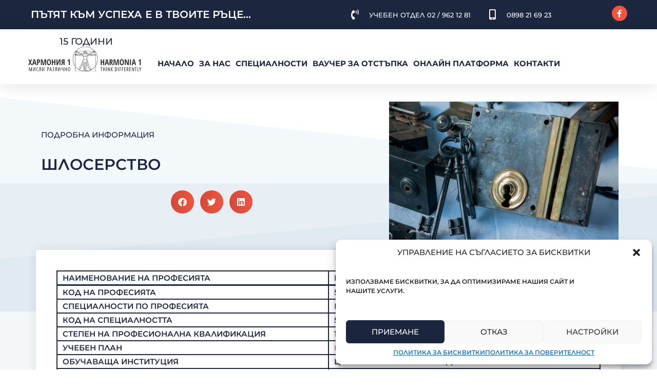

--- FILE ---
content_type: text/html; charset=UTF-8
request_url: https://obuchenie-bg.com/shloserstvo/
body_size: 37495
content:
<!DOCTYPE html>
<html lang="bg-BG">
<head>
<meta charset="UTF-8">
<meta name="viewport" content="width=device-width, initial-scale=1">
	<link rel="profile" href="https://gmpg.org/xfn/11"> 
	<meta name='robots' content='index, follow, max-image-preview:large, max-snippet:-1, max-video-preview:-1' />
	<style>img:is([sizes="auto" i], [sizes^="auto," i]) { contain-intrinsic-size: 3000px 1500px }</style>
	
	<!-- This site is optimized with the Yoast SEO plugin v24.9 - https://yoast.com/wordpress/plugins/seo/ -->
	<title>Шлосерство - Център за професионални обучения Хармония</title>
	<meta name="description" content="Професионална квалификация по специалност Шлосерство . Център за професионално обучение /ЦПО/. Издаване на Свидетелство. Лиценз от НАПОО." />
	<link rel="canonical" href="https://obuchenie-bg.com/shloserstvo/" />
	<meta property="og:locale" content="bg_BG" />
	<meta property="og:type" content="article" />
	<meta property="og:title" content="Шлосерство - Център за професионални обучения Хармония" />
	<meta property="og:description" content="Професионална квалификация по специалност Шлосерство . Център за професионално обучение /ЦПО/. Издаване на Свидетелство. Лиценз от НАПОО." />
	<meta property="og:url" content="https://obuchenie-bg.com/shloserstvo/" />
	<meta property="og:site_name" content="Център за професионални обучения Хармония" />
	<meta property="article:publisher" content="https://www.facebook.com/Harmonia1OOD" />
	<meta property="article:published_time" content="2021-02-27T16:27:47+00:00" />
	<meta property="article:modified_time" content="2025-07-18T08:12:48+00:00" />
	<meta property="og:image" content="https://obuchenie-bg.com/wp-content/uploads/2021/02/flea-market-1882817_1920.jpg" />
	<meta property="og:image:width" content="1757" />
	<meta property="og:image:height" content="1080" />
	<meta property="og:image:type" content="image/jpeg" />
	<meta name="author" content="kris" />
	<meta name="twitter:card" content="summary_large_image" />
	<meta name="twitter:label1" content="Written by" />
	<meta name="twitter:data1" content="kris" />
	<meta name="twitter:label2" content="Est. reading time" />
	<meta name="twitter:data2" content="2 минути" />
	<script type="application/ld+json" class="yoast-schema-graph">{"@context":"https://schema.org","@graph":[{"@type":"Article","@id":"https://obuchenie-bg.com/shloserstvo/#article","isPartOf":{"@id":"https://obuchenie-bg.com/shloserstvo/"},"author":{"name":"kris","@id":"https://obuchenie-bg.com/#/schema/person/c294c6d8d9dd14ce280829e4d7581200"},"headline":"Шлосерство","datePublished":"2021-02-27T16:27:47+00:00","dateModified":"2025-07-18T08:12:48+00:00","mainEntityOfPage":{"@id":"https://obuchenie-bg.com/shloserstvo/"},"wordCount":288,"commentCount":0,"publisher":{"@id":"https://obuchenie-bg.com/#organization"},"image":{"@id":"https://obuchenie-bg.com/shloserstvo/#primaryimage"},"thumbnailUrl":"https://obuchenie-bg.com/wp-content/uploads/2021/02/flea-market-1882817_1920.jpg","articleSection":["Подробна Информация"],"inLanguage":"bg-BG","potentialAction":[{"@type":"CommentAction","name":"Comment","target":["https://obuchenie-bg.com/shloserstvo/#respond"]}]},{"@type":"WebPage","@id":"https://obuchenie-bg.com/shloserstvo/","url":"https://obuchenie-bg.com/shloserstvo/","name":"Шлосерство - Център за професионални обучения Хармония","isPartOf":{"@id":"https://obuchenie-bg.com/#website"},"primaryImageOfPage":{"@id":"https://obuchenie-bg.com/shloserstvo/#primaryimage"},"image":{"@id":"https://obuchenie-bg.com/shloserstvo/#primaryimage"},"thumbnailUrl":"https://obuchenie-bg.com/wp-content/uploads/2021/02/flea-market-1882817_1920.jpg","datePublished":"2021-02-27T16:27:47+00:00","dateModified":"2025-07-18T08:12:48+00:00","description":"Професионална квалификация по специалност Шлосерство . Център за професионално обучение /ЦПО/. Издаване на Свидетелство. Лиценз от НАПОО.","breadcrumb":{"@id":"https://obuchenie-bg.com/shloserstvo/#breadcrumb"},"inLanguage":"bg-BG","potentialAction":[{"@type":"ReadAction","target":["https://obuchenie-bg.com/shloserstvo/"]}]},{"@type":"ImageObject","inLanguage":"bg-BG","@id":"https://obuchenie-bg.com/shloserstvo/#primaryimage","url":"https://obuchenie-bg.com/wp-content/uploads/2021/02/flea-market-1882817_1920.jpg","contentUrl":"https://obuchenie-bg.com/wp-content/uploads/2021/02/flea-market-1882817_1920.jpg","width":1757,"height":1080},{"@type":"BreadcrumbList","@id":"https://obuchenie-bg.com/shloserstvo/#breadcrumb","itemListElement":[{"@type":"ListItem","position":1,"name":"Начало","item":"https://obuchenie-bg.com/"},{"@type":"ListItem","position":2,"name":"Шлосерство"}]},{"@type":"WebSite","@id":"https://obuchenie-bg.com/#website","url":"https://obuchenie-bg.com/","name":"Център за професионални обучения Хармония","description":"Център за професионални обучения Хармония","publisher":{"@id":"https://obuchenie-bg.com/#organization"},"potentialAction":[{"@type":"SearchAction","target":{"@type":"EntryPoint","urlTemplate":"https://obuchenie-bg.com/?s={search_term_string}"},"query-input":{"@type":"PropertyValueSpecification","valueRequired":true,"valueName":"search_term_string"}}],"inLanguage":"bg-BG"},{"@type":"Organization","@id":"https://obuchenie-bg.com/#organization","name":"Хармония 1 ООД","url":"https://obuchenie-bg.com/","logo":{"@type":"ImageObject","inLanguage":"bg-BG","@id":"https://obuchenie-bg.com/#/schema/logo/image/","url":"https://obuchenie-bg.com/wp-content/uploads/2021/07/harmonia_logo_new_png.png","contentUrl":"https://obuchenie-bg.com/wp-content/uploads/2021/07/harmonia_logo_new_png.png","width":462,"height":94,"caption":"Хармония 1 ООД"},"image":{"@id":"https://obuchenie-bg.com/#/schema/logo/image/"},"sameAs":["https://www.facebook.com/Harmonia1OOD"]},{"@type":"Person","@id":"https://obuchenie-bg.com/#/schema/person/c294c6d8d9dd14ce280829e4d7581200","name":"kris","url":"https://obuchenie-bg.com/author/kris/"}]}</script>
	<!-- / Yoast SEO plugin. -->


<link rel='dns-prefetch' href='//fonts.googleapis.com' />
<link rel="alternate" type="application/rss+xml" title="Център за професионални обучения Хармония &raquo; Поток" href="https://obuchenie-bg.com/feed/" />
<link rel="alternate" type="application/rss+xml" title="Център за професионални обучения Хармония &raquo; поток за коментари" href="https://obuchenie-bg.com/comments/feed/" />
<link rel="alternate" type="application/rss+xml" title="Център за професионални обучения Хармония &raquo; поток за коментари на Шлосерство" href="https://obuchenie-bg.com/shloserstvo/feed/" />
<script>
window._wpemojiSettings = {"baseUrl":"https:\/\/s.w.org\/images\/core\/emoji\/15.0.3\/72x72\/","ext":".png","svgUrl":"https:\/\/s.w.org\/images\/core\/emoji\/15.0.3\/svg\/","svgExt":".svg","source":{"concatemoji":"https:\/\/obuchenie-bg.com\/wp-includes\/js\/wp-emoji-release.min.js?ver=6.7.3"}};
/*! This file is auto-generated */
!function(i,n){var o,s,e;function c(e){try{var t={supportTests:e,timestamp:(new Date).valueOf()};sessionStorage.setItem(o,JSON.stringify(t))}catch(e){}}function p(e,t,n){e.clearRect(0,0,e.canvas.width,e.canvas.height),e.fillText(t,0,0);var t=new Uint32Array(e.getImageData(0,0,e.canvas.width,e.canvas.height).data),r=(e.clearRect(0,0,e.canvas.width,e.canvas.height),e.fillText(n,0,0),new Uint32Array(e.getImageData(0,0,e.canvas.width,e.canvas.height).data));return t.every(function(e,t){return e===r[t]})}function u(e,t,n){switch(t){case"flag":return n(e,"\ud83c\udff3\ufe0f\u200d\u26a7\ufe0f","\ud83c\udff3\ufe0f\u200b\u26a7\ufe0f")?!1:!n(e,"\ud83c\uddfa\ud83c\uddf3","\ud83c\uddfa\u200b\ud83c\uddf3")&&!n(e,"\ud83c\udff4\udb40\udc67\udb40\udc62\udb40\udc65\udb40\udc6e\udb40\udc67\udb40\udc7f","\ud83c\udff4\u200b\udb40\udc67\u200b\udb40\udc62\u200b\udb40\udc65\u200b\udb40\udc6e\u200b\udb40\udc67\u200b\udb40\udc7f");case"emoji":return!n(e,"\ud83d\udc26\u200d\u2b1b","\ud83d\udc26\u200b\u2b1b")}return!1}function f(e,t,n){var r="undefined"!=typeof WorkerGlobalScope&&self instanceof WorkerGlobalScope?new OffscreenCanvas(300,150):i.createElement("canvas"),a=r.getContext("2d",{willReadFrequently:!0}),o=(a.textBaseline="top",a.font="600 32px Arial",{});return e.forEach(function(e){o[e]=t(a,e,n)}),o}function t(e){var t=i.createElement("script");t.src=e,t.defer=!0,i.head.appendChild(t)}"undefined"!=typeof Promise&&(o="wpEmojiSettingsSupports",s=["flag","emoji"],n.supports={everything:!0,everythingExceptFlag:!0},e=new Promise(function(e){i.addEventListener("DOMContentLoaded",e,{once:!0})}),new Promise(function(t){var n=function(){try{var e=JSON.parse(sessionStorage.getItem(o));if("object"==typeof e&&"number"==typeof e.timestamp&&(new Date).valueOf()<e.timestamp+604800&&"object"==typeof e.supportTests)return e.supportTests}catch(e){}return null}();if(!n){if("undefined"!=typeof Worker&&"undefined"!=typeof OffscreenCanvas&&"undefined"!=typeof URL&&URL.createObjectURL&&"undefined"!=typeof Blob)try{var e="postMessage("+f.toString()+"("+[JSON.stringify(s),u.toString(),p.toString()].join(",")+"));",r=new Blob([e],{type:"text/javascript"}),a=new Worker(URL.createObjectURL(r),{name:"wpTestEmojiSupports"});return void(a.onmessage=function(e){c(n=e.data),a.terminate(),t(n)})}catch(e){}c(n=f(s,u,p))}t(n)}).then(function(e){for(var t in e)n.supports[t]=e[t],n.supports.everything=n.supports.everything&&n.supports[t],"flag"!==t&&(n.supports.everythingExceptFlag=n.supports.everythingExceptFlag&&n.supports[t]);n.supports.everythingExceptFlag=n.supports.everythingExceptFlag&&!n.supports.flag,n.DOMReady=!1,n.readyCallback=function(){n.DOMReady=!0}}).then(function(){return e}).then(function(){var e;n.supports.everything||(n.readyCallback(),(e=n.source||{}).concatemoji?t(e.concatemoji):e.wpemoji&&e.twemoji&&(t(e.twemoji),t(e.wpemoji)))}))}((window,document),window._wpemojiSettings);
</script>
<link rel='stylesheet' id='astra-theme-css-css' href='https://obuchenie-bg.com/wp-content/themes/astra/assets/css/minified/style.min.css?ver=4.9.0' media='all' />
<style id='astra-theme-css-inline-css'>
.ast-no-sidebar .entry-content .alignfull {margin-left: calc( -50vw + 50%);margin-right: calc( -50vw + 50%);max-width: 100vw;width: 100vw;}.ast-no-sidebar .entry-content .alignwide {margin-left: calc(-41vw + 50%);margin-right: calc(-41vw + 50%);max-width: unset;width: unset;}.ast-no-sidebar .entry-content .alignfull .alignfull,.ast-no-sidebar .entry-content .alignfull .alignwide,.ast-no-sidebar .entry-content .alignwide .alignfull,.ast-no-sidebar .entry-content .alignwide .alignwide,.ast-no-sidebar .entry-content .wp-block-column .alignfull,.ast-no-sidebar .entry-content .wp-block-column .alignwide{width: 100%;margin-left: auto;margin-right: auto;}.wp-block-gallery,.blocks-gallery-grid {margin: 0;}.wp-block-separator {max-width: 100px;}.wp-block-separator.is-style-wide,.wp-block-separator.is-style-dots {max-width: none;}.entry-content .has-2-columns .wp-block-column:first-child {padding-right: 10px;}.entry-content .has-2-columns .wp-block-column:last-child {padding-left: 10px;}@media (max-width: 782px) {.entry-content .wp-block-columns .wp-block-column {flex-basis: 100%;}.entry-content .has-2-columns .wp-block-column:first-child {padding-right: 0;}.entry-content .has-2-columns .wp-block-column:last-child {padding-left: 0;}}body .entry-content .wp-block-latest-posts {margin-left: 0;}body .entry-content .wp-block-latest-posts li {list-style: none;}.ast-no-sidebar .ast-container .entry-content .wp-block-latest-posts {margin-left: 0;}.ast-header-break-point .entry-content .alignwide {margin-left: auto;margin-right: auto;}.entry-content .blocks-gallery-item img {margin-bottom: auto;}.wp-block-pullquote {border-top: 4px solid #555d66;border-bottom: 4px solid #555d66;color: #40464d;}:root{--ast-post-nav-space:0;--ast-container-default-xlg-padding:6.67em;--ast-container-default-lg-padding:5.67em;--ast-container-default-slg-padding:4.34em;--ast-container-default-md-padding:3.34em;--ast-container-default-sm-padding:6.67em;--ast-container-default-xs-padding:2.4em;--ast-container-default-xxs-padding:1.4em;--ast-code-block-background:#EEEEEE;--ast-comment-inputs-background:#FAFAFA;--ast-normal-container-width:1200px;--ast-narrow-container-width:750px;--ast-blog-title-font-weight:normal;--ast-blog-meta-weight:inherit;--ast-global-color-primary:var(--ast-global-color-5);--ast-global-color-secondary:var(--ast-global-color-4);--ast-global-color-alternate-background:var(--ast-global-color-7);--ast-global-color-subtle-background:var(--ast-global-color-6);--ast-bg-style-guide:#F8FAFC;--ast-shadow-style-guide:0px 0px 4px 0 #00000057;--ast-global-dark-bg-style:#fff;--ast-global-dark-lfs:#fbfbfb;--ast-widget-bg-color:#fafafa;--ast-wc-container-head-bg-color:#fbfbfb;--ast-title-layout-bg:#eeeeee;--ast-search-border-color:#e7e7e7;--ast-lifter-hover-bg:#e6e6e6;--ast-gallery-block-color:#000;--srfm-color-input-label:var(--ast-global-color-2);}html{font-size:62.5%;}a,.page-title{color:var(--ast-global-color-0);}a:hover,a:focus{color:var(--ast-global-color-1);}body,button,input,select,textarea,.ast-button,.ast-custom-button{font-family:'Montserrat',sans-serif;font-weight:600;font-size:10px;font-size:1rem;line-height:var(--ast-body-line-height,1.65em);text-transform:uppercase;}blockquote{color:var(--ast-global-color-3);}h1,.entry-content h1,h2,.entry-content h2,h3,.entry-content h3,h4,.entry-content h4,h5,.entry-content h5,h6,.entry-content h6,.site-title,.site-title a{font-family:'Montserrat',sans-serif;font-weight:400;}.ast-site-identity .site-title a{color:var(--ast-global-color-2);}.site-title{font-size:35px;font-size:3.5rem;display:block;}.site-header .site-description{font-size:15px;font-size:1.5rem;display:none;}.entry-title{font-size:26px;font-size:2.6rem;}.archive .ast-article-post .ast-article-inner,.blog .ast-article-post .ast-article-inner,.archive .ast-article-post .ast-article-inner:hover,.blog .ast-article-post .ast-article-inner:hover{overflow:hidden;}h1,.entry-content h1{font-size:40px;font-size:4rem;font-family:'Montserrat',sans-serif;line-height:1.4em;}h2,.entry-content h2{font-size:32px;font-size:3.2rem;font-family:'Montserrat',sans-serif;line-height:1.3em;}h3,.entry-content h3{font-size:26px;font-size:2.6rem;font-family:'Montserrat',sans-serif;line-height:1.3em;}h4,.entry-content h4{font-size:24px;font-size:2.4rem;line-height:1.2em;font-family:'Montserrat',sans-serif;}h5,.entry-content h5{font-size:20px;font-size:2rem;line-height:1.2em;font-family:'Montserrat',sans-serif;}h6,.entry-content h6{font-size:16px;font-size:1.6rem;line-height:1.25em;font-family:'Montserrat',sans-serif;}::selection{background-color:var(--ast-global-color-0);color:#ffffff;}body,h1,.entry-title a,.entry-content h1,h2,.entry-content h2,h3,.entry-content h3,h4,.entry-content h4,h5,.entry-content h5,h6,.entry-content h6{color:var(--ast-global-color-3);}.tagcloud a:hover,.tagcloud a:focus,.tagcloud a.current-item{color:#ffffff;border-color:var(--ast-global-color-0);background-color:var(--ast-global-color-0);}input:focus,input[type="text"]:focus,input[type="email"]:focus,input[type="url"]:focus,input[type="password"]:focus,input[type="reset"]:focus,input[type="search"]:focus,textarea:focus{border-color:var(--ast-global-color-0);}input[type="radio"]:checked,input[type=reset],input[type="checkbox"]:checked,input[type="checkbox"]:hover:checked,input[type="checkbox"]:focus:checked,input[type=range]::-webkit-slider-thumb{border-color:var(--ast-global-color-0);background-color:var(--ast-global-color-0);box-shadow:none;}.site-footer a:hover + .post-count,.site-footer a:focus + .post-count{background:var(--ast-global-color-0);border-color:var(--ast-global-color-0);}.single .nav-links .nav-previous,.single .nav-links .nav-next{color:var(--ast-global-color-0);}.entry-meta,.entry-meta *{line-height:1.45;color:var(--ast-global-color-0);}.entry-meta a:not(.ast-button):hover,.entry-meta a:not(.ast-button):hover *,.entry-meta a:not(.ast-button):focus,.entry-meta a:not(.ast-button):focus *,.page-links > .page-link,.page-links .page-link:hover,.post-navigation a:hover{color:var(--ast-global-color-1);}#cat option,.secondary .calendar_wrap thead a,.secondary .calendar_wrap thead a:visited{color:var(--ast-global-color-0);}.secondary .calendar_wrap #today,.ast-progress-val span{background:var(--ast-global-color-0);}.secondary a:hover + .post-count,.secondary a:focus + .post-count{background:var(--ast-global-color-0);border-color:var(--ast-global-color-0);}.calendar_wrap #today > a{color:#ffffff;}.page-links .page-link,.single .post-navigation a{color:var(--ast-global-color-0);}.ast-search-menu-icon .search-form button.search-submit{padding:0 4px;}.ast-search-menu-icon form.search-form{padding-right:0;}.ast-header-search .ast-search-menu-icon.ast-dropdown-active .search-form,.ast-header-search .ast-search-menu-icon.ast-dropdown-active .search-field:focus{transition:all 0.2s;}.search-form input.search-field:focus{outline:none;}.widget-title,.widget .wp-block-heading{font-size:14px;font-size:1.4rem;color:var(--ast-global-color-3);}.ast-search-menu-icon.slide-search a:focus-visible:focus-visible,.astra-search-icon:focus-visible,#close:focus-visible,a:focus-visible,.ast-menu-toggle:focus-visible,.site .skip-link:focus-visible,.wp-block-loginout input:focus-visible,.wp-block-search.wp-block-search__button-inside .wp-block-search__inside-wrapper,.ast-header-navigation-arrow:focus-visible,.woocommerce .wc-proceed-to-checkout > .checkout-button:focus-visible,.woocommerce .woocommerce-MyAccount-navigation ul li a:focus-visible,.ast-orders-table__row .ast-orders-table__cell:focus-visible,.woocommerce .woocommerce-order-details .order-again > .button:focus-visible,.woocommerce .woocommerce-message a.button.wc-forward:focus-visible,.woocommerce #minus_qty:focus-visible,.woocommerce #plus_qty:focus-visible,a#ast-apply-coupon:focus-visible,.woocommerce .woocommerce-info a:focus-visible,.woocommerce .astra-shop-summary-wrap a:focus-visible,.woocommerce a.wc-forward:focus-visible,#ast-apply-coupon:focus-visible,.woocommerce-js .woocommerce-mini-cart-item a.remove:focus-visible,#close:focus-visible,.button.search-submit:focus-visible,#search_submit:focus,.normal-search:focus-visible,.ast-header-account-wrap:focus-visible,.woocommerce .ast-on-card-button.ast-quick-view-trigger:focus{outline-style:dotted;outline-color:inherit;outline-width:thin;}input:focus,input[type="text"]:focus,input[type="email"]:focus,input[type="url"]:focus,input[type="password"]:focus,input[type="reset"]:focus,input[type="search"]:focus,input[type="number"]:focus,textarea:focus,.wp-block-search__input:focus,[data-section="section-header-mobile-trigger"] .ast-button-wrap .ast-mobile-menu-trigger-minimal:focus,.ast-mobile-popup-drawer.active .menu-toggle-close:focus,.woocommerce-ordering select.orderby:focus,#ast-scroll-top:focus,#coupon_code:focus,.woocommerce-page #comment:focus,.woocommerce #reviews #respond input#submit:focus,.woocommerce a.add_to_cart_button:focus,.woocommerce .button.single_add_to_cart_button:focus,.woocommerce .woocommerce-cart-form button:focus,.woocommerce .woocommerce-cart-form__cart-item .quantity .qty:focus,.woocommerce .woocommerce-billing-fields .woocommerce-billing-fields__field-wrapper .woocommerce-input-wrapper > .input-text:focus,.woocommerce #order_comments:focus,.woocommerce #place_order:focus,.woocommerce .woocommerce-address-fields .woocommerce-address-fields__field-wrapper .woocommerce-input-wrapper > .input-text:focus,.woocommerce .woocommerce-MyAccount-content form button:focus,.woocommerce .woocommerce-MyAccount-content .woocommerce-EditAccountForm .woocommerce-form-row .woocommerce-Input.input-text:focus,.woocommerce .ast-woocommerce-container .woocommerce-pagination ul.page-numbers li a:focus,body #content .woocommerce form .form-row .select2-container--default .select2-selection--single:focus,#ast-coupon-code:focus,.woocommerce.woocommerce-js .quantity input[type=number]:focus,.woocommerce-js .woocommerce-mini-cart-item .quantity input[type=number]:focus,.woocommerce p#ast-coupon-trigger:focus{border-style:dotted;border-color:inherit;border-width:thin;}input{outline:none;}.main-header-menu .menu-link,.ast-header-custom-item a{color:var(--ast-global-color-3);}.main-header-menu .menu-item:hover > .menu-link,.main-header-menu .menu-item:hover > .ast-menu-toggle,.main-header-menu .ast-masthead-custom-menu-items a:hover,.main-header-menu .menu-item.focus > .menu-link,.main-header-menu .menu-item.focus > .ast-menu-toggle,.main-header-menu .current-menu-item > .menu-link,.main-header-menu .current-menu-ancestor > .menu-link,.main-header-menu .current-menu-item > .ast-menu-toggle,.main-header-menu .current-menu-ancestor > .ast-menu-toggle{color:var(--ast-global-color-0);}.header-main-layout-3 .ast-main-header-bar-alignment{margin-right:auto;}.header-main-layout-2 .site-header-section-left .ast-site-identity{text-align:left;}.ast-logo-title-inline .site-logo-img{padding-right:1em;}body .ast-oembed-container *{position:absolute;top:0;width:100%;height:100%;left:0;}body .wp-block-embed-pocket-casts .ast-oembed-container *{position:unset;}.ast-header-break-point .ast-mobile-menu-buttons-minimal.menu-toggle{background:transparent;color:var(--ast-global-color-0);}.ast-header-break-point .ast-mobile-menu-buttons-outline.menu-toggle{background:transparent;border:1px solid var(--ast-global-color-0);color:var(--ast-global-color-0);}.ast-header-break-point .ast-mobile-menu-buttons-fill.menu-toggle{background:var(--ast-global-color-0);}.ast-single-post-featured-section + article {margin-top: 2em;}.site-content .ast-single-post-featured-section img {width: 100%;overflow: hidden;object-fit: cover;}.site > .ast-single-related-posts-container {margin-top: 0;}@media (min-width: 769px) {.ast-desktop .ast-container--narrow {max-width: var(--ast-narrow-container-width);margin: 0 auto;}}.ast-page-builder-template .hentry {margin: 0;}.ast-page-builder-template .site-content > .ast-container {max-width: 100%;padding: 0;}.ast-page-builder-template .site .site-content #primary {padding: 0;margin: 0;}.ast-page-builder-template .no-results {text-align: center;margin: 4em auto;}.ast-page-builder-template .ast-pagination {padding: 2em;}.ast-page-builder-template .entry-header.ast-no-title.ast-no-thumbnail {margin-top: 0;}.ast-page-builder-template .entry-header.ast-header-without-markup {margin-top: 0;margin-bottom: 0;}.ast-page-builder-template .entry-header.ast-no-title.ast-no-meta {margin-bottom: 0;}.ast-page-builder-template.single .post-navigation {padding-bottom: 2em;}.ast-page-builder-template.single-post .site-content > .ast-container {max-width: 100%;}.ast-page-builder-template .entry-header {margin-top: 4em;margin-left: auto;margin-right: auto;padding-left: 20px;padding-right: 20px;}.single.ast-page-builder-template .entry-header {padding-left: 20px;padding-right: 20px;}.ast-page-builder-template .ast-archive-description {margin: 4em auto 0;padding-left: 20px;padding-right: 20px;}.ast-page-builder-template.ast-no-sidebar .entry-content .alignwide {margin-left: 0;margin-right: 0;}.footer-adv .footer-adv-overlay{border-top-style:solid;border-top-color:#7a7a7a;}@media( max-width: 420px ) {.single .nav-links .nav-previous,.single .nav-links .nav-next {width: 100%;text-align: center;}}.wp-block-buttons.aligncenter{justify-content:center;}@media (max-width:782px){.entry-content .wp-block-columns .wp-block-column{margin-left:0px;}}.wp-block-image.aligncenter{margin-left:auto;margin-right:auto;}.wp-block-table.aligncenter{margin-left:auto;margin-right:auto;}.wp-block-buttons .wp-block-button.is-style-outline .wp-block-button__link.wp-element-button,.ast-outline-button,.wp-block-uagb-buttons-child .uagb-buttons-repeater.ast-outline-button{border-top-width:2px;border-right-width:2px;border-bottom-width:2px;border-left-width:2px;font-family:inherit;font-weight:inherit;line-height:1em;}.wp-block-button .wp-block-button__link.wp-element-button.is-style-outline:not(.has-background),.wp-block-button.is-style-outline>.wp-block-button__link.wp-element-button:not(.has-background),.ast-outline-button{background-color:transparent;}.entry-content[data-ast-blocks-layout] > figure{margin-bottom:1em;}@media (max-width:768px){.ast-separate-container #primary,.ast-separate-container #secondary{padding:1.5em 0;}#primary,#secondary{padding:1.5em 0;margin:0;}.ast-left-sidebar #content > .ast-container{display:flex;flex-direction:column-reverse;width:100%;}.ast-separate-container .ast-article-post,.ast-separate-container .ast-article-single{padding:1.5em 2.14em;}.ast-author-box img.avatar{margin:20px 0 0 0;}}@media (min-width:769px){.ast-separate-container.ast-right-sidebar #primary,.ast-separate-container.ast-left-sidebar #primary{border:0;}.search-no-results.ast-separate-container #primary{margin-bottom:4em;}}.menu-toggle,button,.ast-button,.ast-custom-button,.button,input#submit,input[type="button"],input[type="submit"],input[type="reset"]{color:#ffffff;border-color:var(--ast-global-color-0);background-color:var(--ast-global-color-0);padding-top:10px;padding-right:40px;padding-bottom:10px;padding-left:40px;font-family:inherit;font-weight:inherit;}button:focus,.menu-toggle:hover,button:hover,.ast-button:hover,.ast-custom-button:hover .button:hover,.ast-custom-button:hover,input[type=reset]:hover,input[type=reset]:focus,input#submit:hover,input#submit:focus,input[type="button"]:hover,input[type="button"]:focus,input[type="submit"]:hover,input[type="submit"]:focus{color:#ffffff;background-color:var(--ast-global-color-1);border-color:var(--ast-global-color-1);}@media (max-width:768px){.ast-mobile-header-stack .main-header-bar .ast-search-menu-icon{display:inline-block;}.ast-header-break-point.ast-header-custom-item-outside .ast-mobile-header-stack .main-header-bar .ast-search-icon{margin:0;}.ast-comment-avatar-wrap img{max-width:2.5em;}.ast-comment-meta{padding:0 1.8888em 1.3333em;}.ast-separate-container .ast-comment-list li.depth-1{padding:1.5em 2.14em;}.ast-separate-container .comment-respond{padding:2em 2.14em;}}@media (min-width:544px){.ast-container{max-width:100%;}}@media (max-width:544px){.ast-separate-container .ast-article-post,.ast-separate-container .ast-article-single,.ast-separate-container .comments-title,.ast-separate-container .ast-archive-description{padding:1.5em 1em;}.ast-separate-container #content .ast-container{padding-left:0.54em;padding-right:0.54em;}.ast-separate-container .ast-comment-list .bypostauthor{padding:.5em;}.ast-search-menu-icon.ast-dropdown-active .search-field{width:170px;}.site-branding img,.site-header .site-logo-img .custom-logo-link img{max-width:100%;}} #ast-mobile-header .ast-site-header-cart-li a{pointer-events:none;}@media (min-width:545px){.ast-page-builder-template .comments-area,.single.ast-page-builder-template .entry-header,.single.ast-page-builder-template .post-navigation,.single.ast-page-builder-template .ast-single-related-posts-container{max-width:1240px;margin-left:auto;margin-right:auto;}}.ast-no-sidebar.ast-separate-container .entry-content .alignfull {margin-left: -6.67em;margin-right: -6.67em;width: auto;}@media (max-width: 1200px) {.ast-no-sidebar.ast-separate-container .entry-content .alignfull {margin-left: -2.4em;margin-right: -2.4em;}}@media (max-width: 768px) {.ast-no-sidebar.ast-separate-container .entry-content .alignfull {margin-left: -2.14em;margin-right: -2.14em;}}@media (max-width: 544px) {.ast-no-sidebar.ast-separate-container .entry-content .alignfull {margin-left: -1em;margin-right: -1em;}}.ast-no-sidebar.ast-separate-container .entry-content .alignwide {margin-left: -20px;margin-right: -20px;}.ast-no-sidebar.ast-separate-container .entry-content .wp-block-column .alignfull,.ast-no-sidebar.ast-separate-container .entry-content .wp-block-column .alignwide {margin-left: auto;margin-right: auto;width: 100%;}@media (max-width:768px){.site-title{display:block;}.site-header .site-description{display:none;}h1,.entry-content h1{font-size:30px;}h2,.entry-content h2{font-size:25px;}h3,.entry-content h3{font-size:20px;}}@media (max-width:544px){.site-title{display:block;}.site-header .site-description{display:none;}h1,.entry-content h1{font-size:30px;}h2,.entry-content h2{font-size:25px;}h3,.entry-content h3{font-size:20px;}}@media (max-width:768px){html{font-size:57%;}}@media (max-width:544px){html{font-size:57%;}}@media (min-width:769px){.ast-container{max-width:1240px;}}@font-face {font-family: "Astra";src: url(https://obuchenie-bg.com/wp-content/themes/astra/assets/fonts/astra.woff) format("woff"),url(https://obuchenie-bg.com/wp-content/themes/astra/assets/fonts/astra.ttf) format("truetype"),url(https://obuchenie-bg.com/wp-content/themes/astra/assets/fonts/astra.svg#astra) format("svg");font-weight: normal;font-style: normal;font-display: fallback;}@media (max-width:921px) {.main-header-bar .main-header-bar-navigation{display:none;}}.ast-desktop .main-header-menu.submenu-with-border .sub-menu,.ast-desktop .main-header-menu.submenu-with-border .astra-full-megamenu-wrapper{border-color:var(--ast-global-color-0);}.ast-desktop .main-header-menu.submenu-with-border .sub-menu{border-top-width:2px;border-style:solid;}.ast-desktop .main-header-menu.submenu-with-border .sub-menu .sub-menu{top:-2px;}.ast-desktop .main-header-menu.submenu-with-border .sub-menu .menu-link,.ast-desktop .main-header-menu.submenu-with-border .children .menu-link{border-bottom-width:0px;border-style:solid;border-color:#eaeaea;}@media (min-width:769px){.main-header-menu .sub-menu .menu-item.ast-left-align-sub-menu:hover > .sub-menu,.main-header-menu .sub-menu .menu-item.ast-left-align-sub-menu.focus > .sub-menu{margin-left:-0px;}}.ast-small-footer{border-top-style:solid;border-top-width:1px;border-top-color:#7a7a7a;}.ast-small-footer-wrap{text-align:center;}.site .comments-area{padding-bottom:3em;}.ast-header-break-point.ast-header-custom-item-inside .main-header-bar .main-header-bar-navigation .ast-search-icon {display: none;}.ast-header-break-point.ast-header-custom-item-inside .main-header-bar .ast-search-menu-icon .search-form {padding: 0;display: block;overflow: hidden;}.ast-header-break-point .ast-header-custom-item .widget:last-child {margin-bottom: 1em;}.ast-header-custom-item .widget {margin: 0.5em;display: inline-block;vertical-align: middle;}.ast-header-custom-item .widget p {margin-bottom: 0;}.ast-header-custom-item .widget li {width: auto;}.ast-header-custom-item-inside .button-custom-menu-item .menu-link {display: none;}.ast-header-custom-item-inside.ast-header-break-point .button-custom-menu-item .ast-custom-button-link {display: none;}.ast-header-custom-item-inside.ast-header-break-point .button-custom-menu-item .menu-link {display: block;}.ast-header-break-point.ast-header-custom-item-outside .main-header-bar .ast-search-icon {margin-right: 1em;}.ast-header-break-point.ast-header-custom-item-inside .main-header-bar .ast-search-menu-icon .search-field,.ast-header-break-point.ast-header-custom-item-inside .main-header-bar .ast-search-menu-icon.ast-inline-search .search-field {width: 100%;padding-right: 5.5em;}.ast-header-break-point.ast-header-custom-item-inside .main-header-bar .ast-search-menu-icon .search-submit {display: block;position: absolute;height: 100%;top: 0;right: 0;padding: 0 1em;border-radius: 0;}.ast-header-break-point .ast-header-custom-item .ast-masthead-custom-menu-items {padding-left: 20px;padding-right: 20px;margin-bottom: 1em;margin-top: 1em;}.ast-header-custom-item-inside.ast-header-break-point .button-custom-menu-item {padding-left: 0;padding-right: 0;margin-top: 0;margin-bottom: 0;}.astra-icon-down_arrow::after {content: "\e900";font-family: Astra;}.astra-icon-close::after {content: "\e5cd";font-family: Astra;}.astra-icon-drag_handle::after {content: "\e25d";font-family: Astra;}.astra-icon-format_align_justify::after {content: "\e235";font-family: Astra;}.astra-icon-menu::after {content: "\e5d2";font-family: Astra;}.astra-icon-reorder::after {content: "\e8fe";font-family: Astra;}.astra-icon-search::after {content: "\e8b6";font-family: Astra;}.astra-icon-zoom_in::after {content: "\e56b";font-family: Astra;}.astra-icon-check-circle::after {content: "\e901";font-family: Astra;}.astra-icon-shopping-cart::after {content: "\f07a";font-family: Astra;}.astra-icon-shopping-bag::after {content: "\f290";font-family: Astra;}.astra-icon-shopping-basket::after {content: "\f291";font-family: Astra;}.astra-icon-circle-o::after {content: "\e903";font-family: Astra;}.astra-icon-certificate::after {content: "\e902";font-family: Astra;}blockquote {padding: 1.2em;}:root .has-ast-global-color-0-color{color:var(--ast-global-color-0);}:root .has-ast-global-color-0-background-color{background-color:var(--ast-global-color-0);}:root .wp-block-button .has-ast-global-color-0-color{color:var(--ast-global-color-0);}:root .wp-block-button .has-ast-global-color-0-background-color{background-color:var(--ast-global-color-0);}:root .has-ast-global-color-1-color{color:var(--ast-global-color-1);}:root .has-ast-global-color-1-background-color{background-color:var(--ast-global-color-1);}:root .wp-block-button .has-ast-global-color-1-color{color:var(--ast-global-color-1);}:root .wp-block-button .has-ast-global-color-1-background-color{background-color:var(--ast-global-color-1);}:root .has-ast-global-color-2-color{color:var(--ast-global-color-2);}:root .has-ast-global-color-2-background-color{background-color:var(--ast-global-color-2);}:root .wp-block-button .has-ast-global-color-2-color{color:var(--ast-global-color-2);}:root .wp-block-button .has-ast-global-color-2-background-color{background-color:var(--ast-global-color-2);}:root .has-ast-global-color-3-color{color:var(--ast-global-color-3);}:root .has-ast-global-color-3-background-color{background-color:var(--ast-global-color-3);}:root .wp-block-button .has-ast-global-color-3-color{color:var(--ast-global-color-3);}:root .wp-block-button .has-ast-global-color-3-background-color{background-color:var(--ast-global-color-3);}:root .has-ast-global-color-4-color{color:var(--ast-global-color-4);}:root .has-ast-global-color-4-background-color{background-color:var(--ast-global-color-4);}:root .wp-block-button .has-ast-global-color-4-color{color:var(--ast-global-color-4);}:root .wp-block-button .has-ast-global-color-4-background-color{background-color:var(--ast-global-color-4);}:root .has-ast-global-color-5-color{color:var(--ast-global-color-5);}:root .has-ast-global-color-5-background-color{background-color:var(--ast-global-color-5);}:root .wp-block-button .has-ast-global-color-5-color{color:var(--ast-global-color-5);}:root .wp-block-button .has-ast-global-color-5-background-color{background-color:var(--ast-global-color-5);}:root .has-ast-global-color-6-color{color:var(--ast-global-color-6);}:root .has-ast-global-color-6-background-color{background-color:var(--ast-global-color-6);}:root .wp-block-button .has-ast-global-color-6-color{color:var(--ast-global-color-6);}:root .wp-block-button .has-ast-global-color-6-background-color{background-color:var(--ast-global-color-6);}:root .has-ast-global-color-7-color{color:var(--ast-global-color-7);}:root .has-ast-global-color-7-background-color{background-color:var(--ast-global-color-7);}:root .wp-block-button .has-ast-global-color-7-color{color:var(--ast-global-color-7);}:root .wp-block-button .has-ast-global-color-7-background-color{background-color:var(--ast-global-color-7);}:root .has-ast-global-color-8-color{color:var(--ast-global-color-8);}:root .has-ast-global-color-8-background-color{background-color:var(--ast-global-color-8);}:root .wp-block-button .has-ast-global-color-8-color{color:var(--ast-global-color-8);}:root .wp-block-button .has-ast-global-color-8-background-color{background-color:var(--ast-global-color-8);}:root{--ast-global-color-0:#0170B9;--ast-global-color-1:#3a3a3a;--ast-global-color-2:#3a3a3a;--ast-global-color-3:#4B4F58;--ast-global-color-4:#F5F5F5;--ast-global-color-5:#FFFFFF;--ast-global-color-6:#E5E5E5;--ast-global-color-7:#424242;--ast-global-color-8:#000000;}:root {--ast-border-color : #dddddd;}.ast-single-entry-banner {-js-display: flex;display: flex;flex-direction: column;justify-content: center;text-align: center;position: relative;background: var(--ast-title-layout-bg);}.ast-single-entry-banner[data-banner-layout="layout-1"] {max-width: 1200px;background: inherit;padding: 20px 0;}.ast-single-entry-banner[data-banner-width-type="custom"] {margin: 0 auto;width: 100%;}.ast-single-entry-banner + .site-content .entry-header {margin-bottom: 0;}.site .ast-author-avatar {--ast-author-avatar-size: ;}a.ast-underline-text {text-decoration: underline;}.ast-container > .ast-terms-link {position: relative;display: block;}a.ast-button.ast-badge-tax {padding: 4px 8px;border-radius: 3px;font-size: inherit;}header.entry-header > *:not(:last-child){margin-bottom:10px;}.ast-archive-entry-banner {-js-display: flex;display: flex;flex-direction: column;justify-content: center;text-align: center;position: relative;background: var(--ast-title-layout-bg);}.ast-archive-entry-banner[data-banner-width-type="custom"] {margin: 0 auto;width: 100%;}.ast-archive-entry-banner[data-banner-layout="layout-1"] {background: inherit;padding: 20px 0;text-align: left;}body.archive .ast-archive-description{max-width:1200px;width:100%;text-align:left;padding-top:3em;padding-right:3em;padding-bottom:3em;padding-left:3em;}body.archive .ast-archive-description .ast-archive-title,body.archive .ast-archive-description .ast-archive-title *{font-size:40px;font-size:4rem;}body.archive .ast-archive-description > *:not(:last-child){margin-bottom:10px;}@media (max-width:768px){body.archive .ast-archive-description{text-align:left;}}@media (max-width:544px){body.archive .ast-archive-description{text-align:left;}}.ast-breadcrumbs .trail-browse,.ast-breadcrumbs .trail-items,.ast-breadcrumbs .trail-items li{display:inline-block;margin:0;padding:0;border:none;background:inherit;text-indent:0;text-decoration:none;}.ast-breadcrumbs .trail-browse{font-size:inherit;font-style:inherit;font-weight:inherit;color:inherit;}.ast-breadcrumbs .trail-items{list-style:none;}.trail-items li::after{padding:0 0.3em;content:"\00bb";}.trail-items li:last-of-type::after{display:none;}h1,.entry-content h1,h2,.entry-content h2,h3,.entry-content h3,h4,.entry-content h4,h5,.entry-content h5,h6,.entry-content h6{color:var(--ast-global-color-2);}.elementor-posts-container [CLASS*="ast-width-"]{width:100%;}.elementor-template-full-width .ast-container{display:block;}.elementor-screen-only,.screen-reader-text,.screen-reader-text span,.ui-helper-hidden-accessible{top:0 !important;}@media (max-width:544px){.elementor-element .elementor-wc-products .woocommerce[class*="columns-"] ul.products li.product{width:auto;margin:0;}.elementor-element .woocommerce .woocommerce-result-count{float:none;}}.ast-header-break-point .main-header-bar{border-bottom-width:1px;}@media (min-width:769px){.main-header-bar{border-bottom-width:1px;}}.main-header-menu .menu-item, #astra-footer-menu .menu-item, .main-header-bar .ast-masthead-custom-menu-items{-js-display:flex;display:flex;-webkit-box-pack:center;-webkit-justify-content:center;-moz-box-pack:center;-ms-flex-pack:center;justify-content:center;-webkit-box-orient:vertical;-webkit-box-direction:normal;-webkit-flex-direction:column;-moz-box-orient:vertical;-moz-box-direction:normal;-ms-flex-direction:column;flex-direction:column;}.main-header-menu > .menu-item > .menu-link, #astra-footer-menu > .menu-item > .menu-link{height:100%;-webkit-box-align:center;-webkit-align-items:center;-moz-box-align:center;-ms-flex-align:center;align-items:center;-js-display:flex;display:flex;}.ast-primary-menu-disabled .main-header-bar .ast-masthead-custom-menu-items{flex:unset;}.header-main-layout-1 .ast-flex.main-header-container, .header-main-layout-3 .ast-flex.main-header-container{-webkit-align-content:center;-ms-flex-line-pack:center;align-content:center;-webkit-box-align:center;-webkit-align-items:center;-moz-box-align:center;-ms-flex-align:center;align-items:center;}.main-header-menu .sub-menu .menu-item.menu-item-has-children > .menu-link:after{position:absolute;right:1em;top:50%;transform:translate(0,-50%) rotate(270deg);}.ast-header-break-point .main-header-bar .main-header-bar-navigation .page_item_has_children > .ast-menu-toggle::before, .ast-header-break-point .main-header-bar .main-header-bar-navigation .menu-item-has-children > .ast-menu-toggle::before, .ast-mobile-popup-drawer .main-header-bar-navigation .menu-item-has-children>.ast-menu-toggle::before, .ast-header-break-point .ast-mobile-header-wrap .main-header-bar-navigation .menu-item-has-children > .ast-menu-toggle::before{font-weight:bold;content:"\e900";font-family:Astra;text-decoration:inherit;display:inline-block;}.ast-header-break-point .main-navigation ul.sub-menu .menu-item .menu-link:before{content:"\e900";font-family:Astra;font-size:.65em;text-decoration:inherit;display:inline-block;transform:translate(0, -2px) rotateZ(270deg);margin-right:5px;}.widget_search .search-form:after{font-family:Astra;font-size:1.2em;font-weight:normal;content:"\e8b6";position:absolute;top:50%;right:15px;transform:translate(0, -50%);}.astra-search-icon::before{content:"\e8b6";font-family:Astra;font-style:normal;font-weight:normal;text-decoration:inherit;text-align:center;-webkit-font-smoothing:antialiased;-moz-osx-font-smoothing:grayscale;z-index:3;}.main-header-bar .main-header-bar-navigation .page_item_has_children > a:after, .main-header-bar .main-header-bar-navigation .menu-item-has-children > a:after, .menu-item-has-children .ast-header-navigation-arrow:after{content:"\e900";display:inline-block;font-family:Astra;font-size:.6rem;font-weight:bold;text-rendering:auto;-webkit-font-smoothing:antialiased;-moz-osx-font-smoothing:grayscale;margin-left:10px;line-height:normal;}.menu-item-has-children .sub-menu .ast-header-navigation-arrow:after{margin-left:0;}.ast-mobile-popup-drawer .main-header-bar-navigation .ast-submenu-expanded>.ast-menu-toggle::before{transform:rotateX(180deg);}.ast-header-break-point .main-header-bar-navigation .menu-item-has-children > .menu-link:after{display:none;}@media (min-width:769px){.ast-builder-menu .main-navigation > ul > li:last-child a{margin-right:0;}}.ast-separate-container .ast-article-inner{background-color:transparent;background-image:none;}.ast-separate-container .ast-article-post{background-color:var(--ast-global-color-5);}@media (max-width:768px){.ast-separate-container .ast-article-post{background-color:var(--ast-global-color-5);}}@media (max-width:544px){.ast-separate-container .ast-article-post{background-color:var(--ast-global-color-5);}}.ast-separate-container .ast-article-single:not(.ast-related-post), .woocommerce.ast-separate-container .ast-woocommerce-container, .ast-separate-container .error-404, .ast-separate-container .no-results, .single.ast-separate-container  .ast-author-meta, .ast-separate-container .related-posts-title-wrapper,.ast-separate-container .comments-count-wrapper, .ast-box-layout.ast-plain-container .site-content,.ast-padded-layout.ast-plain-container .site-content, .ast-separate-container .ast-archive-description, .ast-separate-container .comments-area .comment-respond, .ast-separate-container .comments-area .ast-comment-list li, .ast-separate-container .comments-area .comments-title{background-color:var(--ast-global-color-5);}@media (max-width:768px){.ast-separate-container .ast-article-single:not(.ast-related-post), .woocommerce.ast-separate-container .ast-woocommerce-container, .ast-separate-container .error-404, .ast-separate-container .no-results, .single.ast-separate-container  .ast-author-meta, .ast-separate-container .related-posts-title-wrapper,.ast-separate-container .comments-count-wrapper, .ast-box-layout.ast-plain-container .site-content,.ast-padded-layout.ast-plain-container .site-content, .ast-separate-container .ast-archive-description{background-color:var(--ast-global-color-5);}}@media (max-width:544px){.ast-separate-container .ast-article-single:not(.ast-related-post), .woocommerce.ast-separate-container .ast-woocommerce-container, .ast-separate-container .error-404, .ast-separate-container .no-results, .single.ast-separate-container  .ast-author-meta, .ast-separate-container .related-posts-title-wrapper,.ast-separate-container .comments-count-wrapper, .ast-box-layout.ast-plain-container .site-content,.ast-padded-layout.ast-plain-container .site-content, .ast-separate-container .ast-archive-description{background-color:var(--ast-global-color-5);}}.ast-separate-container.ast-two-container #secondary .widget{background-color:var(--ast-global-color-5);}@media (max-width:768px){.ast-separate-container.ast-two-container #secondary .widget{background-color:var(--ast-global-color-5);}}@media (max-width:544px){.ast-separate-container.ast-two-container #secondary .widget{background-color:var(--ast-global-color-5);}}:root{--e-global-color-astglobalcolor0:#0170B9;--e-global-color-astglobalcolor1:#3a3a3a;--e-global-color-astglobalcolor2:#3a3a3a;--e-global-color-astglobalcolor3:#4B4F58;--e-global-color-astglobalcolor4:#F5F5F5;--e-global-color-astglobalcolor5:#FFFFFF;--e-global-color-astglobalcolor6:#E5E5E5;--e-global-color-astglobalcolor7:#424242;--e-global-color-astglobalcolor8:#000000;}.comment-reply-title{font-size:16px;font-size:1.6rem;}.ast-comment-meta{line-height:1.666666667;color:var(--ast-global-color-0);font-size:8px;font-size:0.8rem;}.ast-comment-list #cancel-comment-reply-link{font-size:10px;font-size:1rem;}.comments-count-wrapper {padding: 2em 0;}.comments-count-wrapper .comments-title {font-weight: normal;word-wrap: break-word;}.ast-comment-list {margin: 0;word-wrap: break-word;padding-bottom: 0.5em;list-style: none;}.site-content article .comments-area {border-top: 1px solid var(--ast-single-post-border,var(--ast-border-color));}.ast-comment-list li {list-style: none;}.ast-comment-list li.depth-1 .ast-comment,.ast-comment-list li.depth-2 .ast-comment {border-bottom: 1px solid #eeeeee;}.ast-comment-list .comment-respond {padding: 1em 0;border-bottom: 1px solid #dddddd;}.ast-comment-list .comment-respond .comment-reply-title {margin-top: 0;padding-top: 0;}.ast-comment-list .comment-respond p {margin-bottom: .5em;}.ast-comment-list .ast-comment-edit-reply-wrap {-js-display: flex;display: flex;justify-content: flex-end;}.ast-comment-list .ast-edit-link {flex: 1;}.ast-comment-list .comment-awaiting-moderation {margin-bottom: 0;}.ast-comment {padding: 1em 0 ;}.ast-comment-avatar-wrap img {border-radius: 50%;}.ast-comment-content {clear: both;}.ast-comment-cite-wrap {text-align: left;}.ast-comment-cite-wrap cite {font-style: normal;}.comment-reply-title {padding-top: 1em;font-weight: normal;line-height: 1.65;}.ast-comment-meta {margin-bottom: 0.5em;}.comments-area {border-top: 1px solid #eeeeee;margin-top: 2em;}.comments-area .comment-form-comment {width: 100%;border: none;margin: 0;padding: 0;}.comments-area .comment-notes,.comments-area .comment-textarea,.comments-area .form-allowed-tags {margin-bottom: 1.5em;}.comments-area .form-submit {margin-bottom: 0;}.comments-area textarea#comment,.comments-area .ast-comment-formwrap input[type="text"] {width: 100%;border-radius: 0;vertical-align: middle;margin-bottom: 10px;}.comments-area .no-comments {margin-top: 0.5em;margin-bottom: 0.5em;}.comments-area p.logged-in-as {margin-bottom: 1em;}.ast-separate-container .comments-count-wrapper {background-color: #fff;padding: 2em 6.67em 0;}@media (max-width: 1200px) {.ast-separate-container .comments-count-wrapper {padding: 2em 3.34em;}}.ast-separate-container .comments-area {border-top: 0;}.ast-separate-container .ast-comment-list {padding-bottom: 0;}.ast-separate-container .ast-comment-list li {background-color: #fff;}.ast-separate-container .ast-comment-list li.depth-1 .children li {padding-bottom: 0;padding-top: 0;margin-bottom: 0;}.ast-separate-container .ast-comment-list li.depth-1 .ast-comment,.ast-separate-container .ast-comment-list li.depth-2 .ast-comment {border-bottom: 0;}.ast-separate-container .ast-comment-list .comment-respond {padding-top: 0;padding-bottom: 1em;background-color: transparent;}.ast-separate-container .ast-comment-list .pingback p {margin-bottom: 0;}.ast-separate-container .ast-comment-list .bypostauthor {padding: 2em;margin-bottom: 1em;}.ast-separate-container .ast-comment-list .bypostauthor li {background: transparent;margin-bottom: 0;padding: 0 0 0 2em;}.ast-separate-container .comment-reply-title {padding-top: 0;}.comment-content a {word-wrap: break-word;}.comment-form-legend {margin-bottom: unset;padding: 0 0.5em;}.ast-separate-container .ast-comment-list li.depth-1 {padding: 4em 6.67em;margin-bottom: 2em;}@media (max-width: 1200px) {.ast-separate-container .ast-comment-list li.depth-1 {padding: 3em 3.34em;}}.ast-separate-container .comment-respond {background-color: #fff;padding: 4em 6.67em;border-bottom: 0;}@media (max-width: 1200px) {.ast-separate-container .comment-respond {padding: 3em 2.34em;}}.ast-comment-list .children {margin-left: 2em;}@media (max-width: 992px) {.ast-comment-list .children {margin-left: 1em;}}.ast-comment-list #cancel-comment-reply-link {white-space: nowrap;font-size: 15px;font-size: 1rem;margin-left: 1em;}.ast-comment-avatar-wrap {float: left;clear: right;margin-right: 1.33333em;}.ast-comment-meta-wrap {float: left;clear: right;padding: 0 0 1.33333em;}.ast-comment-time .timendate,.ast-comment-time .reply {margin-right: 0.5em;}.comments-area #wp-comment-cookies-consent {margin-right: 10px;}.ast-page-builder-template .comments-area {padding-left: 20px;padding-right: 20px;margin-top: 0;margin-bottom: 2em;}.ast-separate-container .ast-comment-list .bypostauthor .bypostauthor {background: transparent;margin-bottom: 0;padding-right: 0;padding-bottom: 0;padding-top: 0;}@media (min-width:769px){.ast-separate-container .ast-comment-list li .comment-respond{padding-left:2.66666em;padding-right:2.66666em;}}@media (max-width:544px){.ast-separate-container .comments-count-wrapper{padding:1.5em 1em;}.ast-separate-container .ast-comment-list li.depth-1{padding:1.5em 1em;margin-bottom:1.5em;}.ast-separate-container .ast-comment-list .bypostauthor{padding:.5em;}.ast-separate-container .comment-respond{padding:1.5em 1em;}.ast-separate-container .ast-comment-list .bypostauthor li{padding:0 0 0 .5em;}.ast-comment-list .children{margin-left:0.66666em;}}@media (max-width:768px){.ast-comment-avatar-wrap img{max-width:2.5em;}.comments-area{margin-top:1.5em;}.ast-separate-container .comments-count-wrapper{padding:2em 2.14em;}.ast-separate-container .ast-comment-list li.depth-1{padding:1.5em 2.14em;}.ast-separate-container .comment-respond{padding:2em 2.14em;}}@media (max-width:768px){.ast-comment-avatar-wrap{margin-right:0.5em;}}
</style>
<link rel='stylesheet' id='astra-google-fonts-css' href='https://fonts.googleapis.com/css?family=Montserrat%3A600%2C%2C400&#038;display=fallback&#038;ver=4.9.0' media='all' />
<style id='wp-emoji-styles-inline-css'>

	img.wp-smiley, img.emoji {
		display: inline !important;
		border: none !important;
		box-shadow: none !important;
		height: 1em !important;
		width: 1em !important;
		margin: 0 0.07em !important;
		vertical-align: -0.1em !important;
		background: none !important;
		padding: 0 !important;
	}
</style>
<link rel='stylesheet' id='wp-block-library-css' href='https://obuchenie-bg.com/wp-includes/css/dist/block-library/style.min.css?ver=6.7.3' media='all' />
<style id='global-styles-inline-css'>
:root{--wp--preset--aspect-ratio--square: 1;--wp--preset--aspect-ratio--4-3: 4/3;--wp--preset--aspect-ratio--3-4: 3/4;--wp--preset--aspect-ratio--3-2: 3/2;--wp--preset--aspect-ratio--2-3: 2/3;--wp--preset--aspect-ratio--16-9: 16/9;--wp--preset--aspect-ratio--9-16: 9/16;--wp--preset--color--black: #000000;--wp--preset--color--cyan-bluish-gray: #abb8c3;--wp--preset--color--white: #ffffff;--wp--preset--color--pale-pink: #f78da7;--wp--preset--color--vivid-red: #cf2e2e;--wp--preset--color--luminous-vivid-orange: #ff6900;--wp--preset--color--luminous-vivid-amber: #fcb900;--wp--preset--color--light-green-cyan: #7bdcb5;--wp--preset--color--vivid-green-cyan: #00d084;--wp--preset--color--pale-cyan-blue: #8ed1fc;--wp--preset--color--vivid-cyan-blue: #0693e3;--wp--preset--color--vivid-purple: #9b51e0;--wp--preset--color--ast-global-color-0: var(--ast-global-color-0);--wp--preset--color--ast-global-color-1: var(--ast-global-color-1);--wp--preset--color--ast-global-color-2: var(--ast-global-color-2);--wp--preset--color--ast-global-color-3: var(--ast-global-color-3);--wp--preset--color--ast-global-color-4: var(--ast-global-color-4);--wp--preset--color--ast-global-color-5: var(--ast-global-color-5);--wp--preset--color--ast-global-color-6: var(--ast-global-color-6);--wp--preset--color--ast-global-color-7: var(--ast-global-color-7);--wp--preset--color--ast-global-color-8: var(--ast-global-color-8);--wp--preset--gradient--vivid-cyan-blue-to-vivid-purple: linear-gradient(135deg,rgba(6,147,227,1) 0%,rgb(155,81,224) 100%);--wp--preset--gradient--light-green-cyan-to-vivid-green-cyan: linear-gradient(135deg,rgb(122,220,180) 0%,rgb(0,208,130) 100%);--wp--preset--gradient--luminous-vivid-amber-to-luminous-vivid-orange: linear-gradient(135deg,rgba(252,185,0,1) 0%,rgba(255,105,0,1) 100%);--wp--preset--gradient--luminous-vivid-orange-to-vivid-red: linear-gradient(135deg,rgba(255,105,0,1) 0%,rgb(207,46,46) 100%);--wp--preset--gradient--very-light-gray-to-cyan-bluish-gray: linear-gradient(135deg,rgb(238,238,238) 0%,rgb(169,184,195) 100%);--wp--preset--gradient--cool-to-warm-spectrum: linear-gradient(135deg,rgb(74,234,220) 0%,rgb(151,120,209) 20%,rgb(207,42,186) 40%,rgb(238,44,130) 60%,rgb(251,105,98) 80%,rgb(254,248,76) 100%);--wp--preset--gradient--blush-light-purple: linear-gradient(135deg,rgb(255,206,236) 0%,rgb(152,150,240) 100%);--wp--preset--gradient--blush-bordeaux: linear-gradient(135deg,rgb(254,205,165) 0%,rgb(254,45,45) 50%,rgb(107,0,62) 100%);--wp--preset--gradient--luminous-dusk: linear-gradient(135deg,rgb(255,203,112) 0%,rgb(199,81,192) 50%,rgb(65,88,208) 100%);--wp--preset--gradient--pale-ocean: linear-gradient(135deg,rgb(255,245,203) 0%,rgb(182,227,212) 50%,rgb(51,167,181) 100%);--wp--preset--gradient--electric-grass: linear-gradient(135deg,rgb(202,248,128) 0%,rgb(113,206,126) 100%);--wp--preset--gradient--midnight: linear-gradient(135deg,rgb(2,3,129) 0%,rgb(40,116,252) 100%);--wp--preset--font-size--small: 13px;--wp--preset--font-size--medium: 20px;--wp--preset--font-size--large: 36px;--wp--preset--font-size--x-large: 42px;--wp--preset--spacing--20: 0.44rem;--wp--preset--spacing--30: 0.67rem;--wp--preset--spacing--40: 1rem;--wp--preset--spacing--50: 1.5rem;--wp--preset--spacing--60: 2.25rem;--wp--preset--spacing--70: 3.38rem;--wp--preset--spacing--80: 5.06rem;--wp--preset--shadow--natural: 6px 6px 9px rgba(0, 0, 0, 0.2);--wp--preset--shadow--deep: 12px 12px 50px rgba(0, 0, 0, 0.4);--wp--preset--shadow--sharp: 6px 6px 0px rgba(0, 0, 0, 0.2);--wp--preset--shadow--outlined: 6px 6px 0px -3px rgba(255, 255, 255, 1), 6px 6px rgba(0, 0, 0, 1);--wp--preset--shadow--crisp: 6px 6px 0px rgba(0, 0, 0, 1);}:root { --wp--style--global--content-size: var(--wp--custom--ast-content-width-size);--wp--style--global--wide-size: var(--wp--custom--ast-wide-width-size); }:where(body) { margin: 0; }.wp-site-blocks > .alignleft { float: left; margin-right: 2em; }.wp-site-blocks > .alignright { float: right; margin-left: 2em; }.wp-site-blocks > .aligncenter { justify-content: center; margin-left: auto; margin-right: auto; }:where(.wp-site-blocks) > * { margin-block-start: 24px; margin-block-end: 0; }:where(.wp-site-blocks) > :first-child { margin-block-start: 0; }:where(.wp-site-blocks) > :last-child { margin-block-end: 0; }:root { --wp--style--block-gap: 24px; }:root :where(.is-layout-flow) > :first-child{margin-block-start: 0;}:root :where(.is-layout-flow) > :last-child{margin-block-end: 0;}:root :where(.is-layout-flow) > *{margin-block-start: 24px;margin-block-end: 0;}:root :where(.is-layout-constrained) > :first-child{margin-block-start: 0;}:root :where(.is-layout-constrained) > :last-child{margin-block-end: 0;}:root :where(.is-layout-constrained) > *{margin-block-start: 24px;margin-block-end: 0;}:root :where(.is-layout-flex){gap: 24px;}:root :where(.is-layout-grid){gap: 24px;}.is-layout-flow > .alignleft{float: left;margin-inline-start: 0;margin-inline-end: 2em;}.is-layout-flow > .alignright{float: right;margin-inline-start: 2em;margin-inline-end: 0;}.is-layout-flow > .aligncenter{margin-left: auto !important;margin-right: auto !important;}.is-layout-constrained > .alignleft{float: left;margin-inline-start: 0;margin-inline-end: 2em;}.is-layout-constrained > .alignright{float: right;margin-inline-start: 2em;margin-inline-end: 0;}.is-layout-constrained > .aligncenter{margin-left: auto !important;margin-right: auto !important;}.is-layout-constrained > :where(:not(.alignleft):not(.alignright):not(.alignfull)){max-width: var(--wp--style--global--content-size);margin-left: auto !important;margin-right: auto !important;}.is-layout-constrained > .alignwide{max-width: var(--wp--style--global--wide-size);}body .is-layout-flex{display: flex;}.is-layout-flex{flex-wrap: wrap;align-items: center;}.is-layout-flex > :is(*, div){margin: 0;}body .is-layout-grid{display: grid;}.is-layout-grid > :is(*, div){margin: 0;}body{padding-top: 0px;padding-right: 0px;padding-bottom: 0px;padding-left: 0px;}a:where(:not(.wp-element-button)){text-decoration: none;}:root :where(.wp-element-button, .wp-block-button__link){background-color: #32373c;border-width: 0;color: #fff;font-family: inherit;font-size: inherit;line-height: inherit;padding: calc(0.667em + 2px) calc(1.333em + 2px);text-decoration: none;}.has-black-color{color: var(--wp--preset--color--black) !important;}.has-cyan-bluish-gray-color{color: var(--wp--preset--color--cyan-bluish-gray) !important;}.has-white-color{color: var(--wp--preset--color--white) !important;}.has-pale-pink-color{color: var(--wp--preset--color--pale-pink) !important;}.has-vivid-red-color{color: var(--wp--preset--color--vivid-red) !important;}.has-luminous-vivid-orange-color{color: var(--wp--preset--color--luminous-vivid-orange) !important;}.has-luminous-vivid-amber-color{color: var(--wp--preset--color--luminous-vivid-amber) !important;}.has-light-green-cyan-color{color: var(--wp--preset--color--light-green-cyan) !important;}.has-vivid-green-cyan-color{color: var(--wp--preset--color--vivid-green-cyan) !important;}.has-pale-cyan-blue-color{color: var(--wp--preset--color--pale-cyan-blue) !important;}.has-vivid-cyan-blue-color{color: var(--wp--preset--color--vivid-cyan-blue) !important;}.has-vivid-purple-color{color: var(--wp--preset--color--vivid-purple) !important;}.has-ast-global-color-0-color{color: var(--wp--preset--color--ast-global-color-0) !important;}.has-ast-global-color-1-color{color: var(--wp--preset--color--ast-global-color-1) !important;}.has-ast-global-color-2-color{color: var(--wp--preset--color--ast-global-color-2) !important;}.has-ast-global-color-3-color{color: var(--wp--preset--color--ast-global-color-3) !important;}.has-ast-global-color-4-color{color: var(--wp--preset--color--ast-global-color-4) !important;}.has-ast-global-color-5-color{color: var(--wp--preset--color--ast-global-color-5) !important;}.has-ast-global-color-6-color{color: var(--wp--preset--color--ast-global-color-6) !important;}.has-ast-global-color-7-color{color: var(--wp--preset--color--ast-global-color-7) !important;}.has-ast-global-color-8-color{color: var(--wp--preset--color--ast-global-color-8) !important;}.has-black-background-color{background-color: var(--wp--preset--color--black) !important;}.has-cyan-bluish-gray-background-color{background-color: var(--wp--preset--color--cyan-bluish-gray) !important;}.has-white-background-color{background-color: var(--wp--preset--color--white) !important;}.has-pale-pink-background-color{background-color: var(--wp--preset--color--pale-pink) !important;}.has-vivid-red-background-color{background-color: var(--wp--preset--color--vivid-red) !important;}.has-luminous-vivid-orange-background-color{background-color: var(--wp--preset--color--luminous-vivid-orange) !important;}.has-luminous-vivid-amber-background-color{background-color: var(--wp--preset--color--luminous-vivid-amber) !important;}.has-light-green-cyan-background-color{background-color: var(--wp--preset--color--light-green-cyan) !important;}.has-vivid-green-cyan-background-color{background-color: var(--wp--preset--color--vivid-green-cyan) !important;}.has-pale-cyan-blue-background-color{background-color: var(--wp--preset--color--pale-cyan-blue) !important;}.has-vivid-cyan-blue-background-color{background-color: var(--wp--preset--color--vivid-cyan-blue) !important;}.has-vivid-purple-background-color{background-color: var(--wp--preset--color--vivid-purple) !important;}.has-ast-global-color-0-background-color{background-color: var(--wp--preset--color--ast-global-color-0) !important;}.has-ast-global-color-1-background-color{background-color: var(--wp--preset--color--ast-global-color-1) !important;}.has-ast-global-color-2-background-color{background-color: var(--wp--preset--color--ast-global-color-2) !important;}.has-ast-global-color-3-background-color{background-color: var(--wp--preset--color--ast-global-color-3) !important;}.has-ast-global-color-4-background-color{background-color: var(--wp--preset--color--ast-global-color-4) !important;}.has-ast-global-color-5-background-color{background-color: var(--wp--preset--color--ast-global-color-5) !important;}.has-ast-global-color-6-background-color{background-color: var(--wp--preset--color--ast-global-color-6) !important;}.has-ast-global-color-7-background-color{background-color: var(--wp--preset--color--ast-global-color-7) !important;}.has-ast-global-color-8-background-color{background-color: var(--wp--preset--color--ast-global-color-8) !important;}.has-black-border-color{border-color: var(--wp--preset--color--black) !important;}.has-cyan-bluish-gray-border-color{border-color: var(--wp--preset--color--cyan-bluish-gray) !important;}.has-white-border-color{border-color: var(--wp--preset--color--white) !important;}.has-pale-pink-border-color{border-color: var(--wp--preset--color--pale-pink) !important;}.has-vivid-red-border-color{border-color: var(--wp--preset--color--vivid-red) !important;}.has-luminous-vivid-orange-border-color{border-color: var(--wp--preset--color--luminous-vivid-orange) !important;}.has-luminous-vivid-amber-border-color{border-color: var(--wp--preset--color--luminous-vivid-amber) !important;}.has-light-green-cyan-border-color{border-color: var(--wp--preset--color--light-green-cyan) !important;}.has-vivid-green-cyan-border-color{border-color: var(--wp--preset--color--vivid-green-cyan) !important;}.has-pale-cyan-blue-border-color{border-color: var(--wp--preset--color--pale-cyan-blue) !important;}.has-vivid-cyan-blue-border-color{border-color: var(--wp--preset--color--vivid-cyan-blue) !important;}.has-vivid-purple-border-color{border-color: var(--wp--preset--color--vivid-purple) !important;}.has-ast-global-color-0-border-color{border-color: var(--wp--preset--color--ast-global-color-0) !important;}.has-ast-global-color-1-border-color{border-color: var(--wp--preset--color--ast-global-color-1) !important;}.has-ast-global-color-2-border-color{border-color: var(--wp--preset--color--ast-global-color-2) !important;}.has-ast-global-color-3-border-color{border-color: var(--wp--preset--color--ast-global-color-3) !important;}.has-ast-global-color-4-border-color{border-color: var(--wp--preset--color--ast-global-color-4) !important;}.has-ast-global-color-5-border-color{border-color: var(--wp--preset--color--ast-global-color-5) !important;}.has-ast-global-color-6-border-color{border-color: var(--wp--preset--color--ast-global-color-6) !important;}.has-ast-global-color-7-border-color{border-color: var(--wp--preset--color--ast-global-color-7) !important;}.has-ast-global-color-8-border-color{border-color: var(--wp--preset--color--ast-global-color-8) !important;}.has-vivid-cyan-blue-to-vivid-purple-gradient-background{background: var(--wp--preset--gradient--vivid-cyan-blue-to-vivid-purple) !important;}.has-light-green-cyan-to-vivid-green-cyan-gradient-background{background: var(--wp--preset--gradient--light-green-cyan-to-vivid-green-cyan) !important;}.has-luminous-vivid-amber-to-luminous-vivid-orange-gradient-background{background: var(--wp--preset--gradient--luminous-vivid-amber-to-luminous-vivid-orange) !important;}.has-luminous-vivid-orange-to-vivid-red-gradient-background{background: var(--wp--preset--gradient--luminous-vivid-orange-to-vivid-red) !important;}.has-very-light-gray-to-cyan-bluish-gray-gradient-background{background: var(--wp--preset--gradient--very-light-gray-to-cyan-bluish-gray) !important;}.has-cool-to-warm-spectrum-gradient-background{background: var(--wp--preset--gradient--cool-to-warm-spectrum) !important;}.has-blush-light-purple-gradient-background{background: var(--wp--preset--gradient--blush-light-purple) !important;}.has-blush-bordeaux-gradient-background{background: var(--wp--preset--gradient--blush-bordeaux) !important;}.has-luminous-dusk-gradient-background{background: var(--wp--preset--gradient--luminous-dusk) !important;}.has-pale-ocean-gradient-background{background: var(--wp--preset--gradient--pale-ocean) !important;}.has-electric-grass-gradient-background{background: var(--wp--preset--gradient--electric-grass) !important;}.has-midnight-gradient-background{background: var(--wp--preset--gradient--midnight) !important;}.has-small-font-size{font-size: var(--wp--preset--font-size--small) !important;}.has-medium-font-size{font-size: var(--wp--preset--font-size--medium) !important;}.has-large-font-size{font-size: var(--wp--preset--font-size--large) !important;}.has-x-large-font-size{font-size: var(--wp--preset--font-size--x-large) !important;}
:root :where(.wp-block-pullquote){font-size: 1.5em;line-height: 1.6;}
</style>
<link rel='stylesheet' id='cmplz-general-css' href='https://obuchenie-bg.com/wp-content/plugins/complianz-gdpr/assets/css/cookieblocker.min.css?ver=1752845708' media='all' />
<link rel='stylesheet' id='ivory-search-styles-css' href='https://obuchenie-bg.com/wp-content/plugins/add-search-to-menu/public/css/ivory-search.min.css?ver=5.5.9' media='all' />
<link rel='stylesheet' id='e-animation-fadeInLeft-css' href='https://obuchenie-bg.com/wp-content/plugins/elementor/assets/lib/animations/styles/fadeInLeft.min.css?ver=3.28.3' media='all' />
<link rel='stylesheet' id='elementor-frontend-css' href='https://obuchenie-bg.com/wp-content/plugins/elementor/assets/css/frontend.min.css?ver=3.28.3' media='all' />
<link rel='stylesheet' id='widget-heading-css' href='https://obuchenie-bg.com/wp-content/plugins/elementor/assets/css/widget-heading.min.css?ver=3.28.3' media='all' />
<link rel='stylesheet' id='e-animation-fadeInRight-css' href='https://obuchenie-bg.com/wp-content/plugins/elementor/assets/lib/animations/styles/fadeInRight.min.css?ver=3.28.3' media='all' />
<link rel='stylesheet' id='widget-icon-list-css' href='https://obuchenie-bg.com/wp-content/plugins/elementor/assets/css/widget-icon-list.min.css?ver=3.28.3' media='all' />
<link rel='stylesheet' id='e-animation-hang-css' href='https://obuchenie-bg.com/wp-content/plugins/elementor/assets/lib/animations/styles/e-animation-hang.min.css?ver=3.28.3' media='all' />
<link rel='stylesheet' id='widget-image-box-css' href='https://obuchenie-bg.com/wp-content/plugins/elementor/assets/css/widget-image-box.min.css?ver=3.28.3' media='all' />
<link rel='stylesheet' id='widget-nav-menu-css' href='https://obuchenie-bg.com/wp-content/plugins/elementor-pro/assets/css/widget-nav-menu.min.css?ver=3.28.0' media='all' />
<link rel='stylesheet' id='widget-search-form-css' href='https://obuchenie-bg.com/wp-content/plugins/elementor-pro/assets/css/widget-search-form.min.css?ver=3.28.0' media='all' />
<link rel='stylesheet' id='elementor-icons-shared-0-css' href='https://obuchenie-bg.com/wp-content/plugins/elementor/assets/lib/font-awesome/css/fontawesome.min.css?ver=5.15.3' media='all' />
<link rel='stylesheet' id='elementor-icons-fa-solid-css' href='https://obuchenie-bg.com/wp-content/plugins/elementor/assets/lib/font-awesome/css/solid.min.css?ver=5.15.3' media='all' />
<link rel='stylesheet' id='e-sticky-css' href='https://obuchenie-bg.com/wp-content/plugins/elementor-pro/assets/css/modules/sticky.min.css?ver=3.28.0' media='all' />
<link rel='stylesheet' id='widget-icon-box-css' href='https://obuchenie-bg.com/wp-content/plugins/elementor/assets/css/widget-icon-box.min.css?ver=3.28.3' media='all' />
<link rel='stylesheet' id='widget-post-info-css' href='https://obuchenie-bg.com/wp-content/plugins/elementor-pro/assets/css/widget-post-info.min.css?ver=3.28.0' media='all' />
<link rel='stylesheet' id='elementor-icons-fa-regular-css' href='https://obuchenie-bg.com/wp-content/plugins/elementor/assets/lib/font-awesome/css/regular.min.css?ver=5.15.3' media='all' />
<link rel='stylesheet' id='e-animation-fadeInUp-css' href='https://obuchenie-bg.com/wp-content/plugins/elementor/assets/lib/animations/styles/fadeInUp.min.css?ver=3.28.3' media='all' />
<link rel='stylesheet' id='widget-share-buttons-css' href='https://obuchenie-bg.com/wp-content/plugins/elementor-pro/assets/css/widget-share-buttons.min.css?ver=3.28.0' media='all' />
<link rel='stylesheet' id='e-apple-webkit-css' href='https://obuchenie-bg.com/wp-content/plugins/elementor/assets/css/conditionals/apple-webkit.min.css?ver=3.28.3' media='all' />
<link rel='stylesheet' id='elementor-icons-fa-brands-css' href='https://obuchenie-bg.com/wp-content/plugins/elementor/assets/lib/font-awesome/css/brands.min.css?ver=5.15.3' media='all' />
<link rel='stylesheet' id='widget-image-css' href='https://obuchenie-bg.com/wp-content/plugins/elementor/assets/css/widget-image.min.css?ver=3.28.3' media='all' />
<link rel='stylesheet' id='e-shapes-css' href='https://obuchenie-bg.com/wp-content/plugins/elementor/assets/css/conditionals/shapes.min.css?ver=3.28.3' media='all' />
<link rel='stylesheet' id='widget-social-css' href='https://obuchenie-bg.com/wp-content/plugins/elementor-pro/assets/css/widget-social.min.css?ver=3.28.0' media='all' />
<link rel='stylesheet' id='elementor-icons-css' href='https://obuchenie-bg.com/wp-content/plugins/elementor/assets/lib/eicons/css/elementor-icons.min.css?ver=5.36.0' media='all' />
<link rel='stylesheet' id='elementor-post-843-css' href='https://obuchenie-bg.com/wp-content/uploads/elementor/css/post-843.css?ver=1745299903' media='all' />
<link rel='stylesheet' id='elementor-post-508-css' href='https://obuchenie-bg.com/wp-content/uploads/elementor/css/post-508.css?ver=1745299904' media='all' />
<link rel='stylesheet' id='elementor-post-457-css' href='https://obuchenie-bg.com/wp-content/uploads/elementor/css/post-457.css?ver=1745299904' media='all' />
<link rel='stylesheet' id='elementor-post-1104-css' href='https://obuchenie-bg.com/wp-content/uploads/elementor/css/post-1104.css?ver=1752734631' media='all' />
<link rel='stylesheet' id='chaty-front-css-css' href='https://obuchenie-bg.com/wp-content/plugins/chaty/css/chaty-front.min.css?ver=3.4.51664553266' media='all' />
<link rel='stylesheet' id='websitebuilderbg-theme-css-css' href='https://obuchenie-bg.com/wp-content/themes/astra-child/style.css?ver=1.0.0' media='all' />
<link rel='stylesheet' id='ecs-styles-css' href='https://obuchenie-bg.com/wp-content/plugins/ele-custom-skin/assets/css/ecs-style.css?ver=3.1.9' media='all' />
<link rel='stylesheet' id='elementor-gf-local-roboto-css' href='https://obuchenie-bg.com/wp-content/uploads/elementor/google-fonts/css/roboto.css?ver=1742471075' media='all' />
<link rel='stylesheet' id='elementor-gf-local-robotoslab-css' href='https://obuchenie-bg.com/wp-content/uploads/elementor/google-fonts/css/robotoslab.css?ver=1742471079' media='all' />
<link rel='stylesheet' id='elementor-gf-local-montserrat-css' href='https://obuchenie-bg.com/wp-content/uploads/elementor/google-fonts/css/montserrat.css?ver=1742471084' media='all' />
<!--[if IE]>
<script src="https://obuchenie-bg.com/wp-content/themes/astra/assets/js/minified/flexibility.min.js?ver=4.9.0" id="astra-flexibility-js"></script>
<script id="astra-flexibility-js-after">
flexibility(document.documentElement);
</script>
<![endif]-->
<script src="https://obuchenie-bg.com/wp-includes/js/jquery/jquery.min.js?ver=3.7.1" id="jquery-core-js"></script>
<script src="https://obuchenie-bg.com/wp-includes/js/jquery/jquery-migrate.min.js?ver=3.4.1" id="jquery-migrate-js"></script>
<script id="ecs_ajax_load-js-extra">
var ecs_ajax_params = {"ajaxurl":"https:\/\/obuchenie-bg.com\/wp-admin\/admin-ajax.php","posts":"{\"page\":0,\"name\":\"shloserstvo\",\"error\":\"\",\"m\":\"\",\"p\":0,\"post_parent\":\"\",\"subpost\":\"\",\"subpost_id\":\"\",\"attachment\":\"\",\"attachment_id\":0,\"pagename\":\"\",\"page_id\":0,\"second\":\"\",\"minute\":\"\",\"hour\":\"\",\"day\":0,\"monthnum\":0,\"year\":0,\"w\":0,\"category_name\":\"\",\"tag\":\"\",\"cat\":\"\",\"tag_id\":\"\",\"author\":\"\",\"author_name\":\"\",\"feed\":\"\",\"tb\":\"\",\"paged\":0,\"meta_key\":\"\",\"meta_value\":\"\",\"preview\":\"\",\"s\":\"\",\"sentence\":\"\",\"title\":\"\",\"fields\":\"\",\"menu_order\":\"\",\"embed\":\"\",\"category__in\":[],\"category__not_in\":[],\"category__and\":[],\"post__in\":[],\"post__not_in\":[],\"post_name__in\":[],\"tag__in\":[],\"tag__not_in\":[],\"tag__and\":[],\"tag_slug__in\":[],\"tag_slug__and\":[],\"post_parent__in\":[],\"post_parent__not_in\":[],\"author__in\":[],\"author__not_in\":[],\"search_columns\":[],\"ignore_sticky_posts\":false,\"suppress_filters\":false,\"cache_results\":true,\"update_post_term_cache\":true,\"update_menu_item_cache\":false,\"lazy_load_term_meta\":true,\"update_post_meta_cache\":true,\"post_type\":\"\",\"posts_per_page\":56,\"nopaging\":false,\"comments_per_page\":\"50\",\"no_found_rows\":false,\"order\":\"DESC\"}"};
</script>
<script src="https://obuchenie-bg.com/wp-content/plugins/ele-custom-skin/assets/js/ecs_ajax_pagination.js?ver=3.1.9" id="ecs_ajax_load-js"></script>
<script src="https://obuchenie-bg.com/wp-content/plugins/ele-custom-skin/assets/js/ecs.js?ver=3.1.9" id="ecs-script-js"></script>
<link rel="https://api.w.org/" href="https://obuchenie-bg.com/wp-json/" /><link rel="alternate" title="JSON" type="application/json" href="https://obuchenie-bg.com/wp-json/wp/v2/posts/2690" /><link rel="EditURI" type="application/rsd+xml" title="RSD" href="https://obuchenie-bg.com/xmlrpc.php?rsd" />
<meta name="generator" content="WordPress 6.7.3" />
<link rel='shortlink' href='https://obuchenie-bg.com/?p=2690' />
<link rel="alternate" title="oEmbed (JSON)" type="application/json+oembed" href="https://obuchenie-bg.com/wp-json/oembed/1.0/embed?url=https%3A%2F%2Fobuchenie-bg.com%2Fshloserstvo%2F" />
<link rel="alternate" title="oEmbed (XML)" type="text/xml+oembed" href="https://obuchenie-bg.com/wp-json/oembed/1.0/embed?url=https%3A%2F%2Fobuchenie-bg.com%2Fshloserstvo%2F&#038;format=xml" />
			<style>.cmplz-hidden {
					display: none !important;
				}</style><link rel="pingback" href="https://obuchenie-bg.com/xmlrpc.php">
<meta name="generator" content="Elementor 3.28.3; features: additional_custom_breakpoints, e_local_google_fonts; settings: css_print_method-external, google_font-enabled, font_display-auto">
<style>.recentcomments a{display:inline !important;padding:0 !important;margin:0 !important;}</style>			<style>
				.e-con.e-parent:nth-of-type(n+4):not(.e-lazyloaded):not(.e-no-lazyload),
				.e-con.e-parent:nth-of-type(n+4):not(.e-lazyloaded):not(.e-no-lazyload) * {
					background-image: none !important;
				}
				@media screen and (max-height: 1024px) {
					.e-con.e-parent:nth-of-type(n+3):not(.e-lazyloaded):not(.e-no-lazyload),
					.e-con.e-parent:nth-of-type(n+3):not(.e-lazyloaded):not(.e-no-lazyload) * {
						background-image: none !important;
					}
				}
				@media screen and (max-height: 640px) {
					.e-con.e-parent:nth-of-type(n+2):not(.e-lazyloaded):not(.e-no-lazyload),
					.e-con.e-parent:nth-of-type(n+2):not(.e-lazyloaded):not(.e-no-lazyload) * {
						background-image: none !important;
					}
				}
			</style>
			<noscript><style>.lazyload[data-src]{display:none !important;}</style></noscript><style>.lazyload{background-image:none !important;}.lazyload:before{background-image:none !important;}</style><meta name="google-site-verification" content="fK8aCPD5cZw7Gv2QeXUZgPo10IN6Kuh9VzgBiDBp3Wk" />
<!-- Global site tag (gtag.js) - Google Analytics -->
<script type="text/plain" data-service="google-analytics" data-category="statistics" async data-cmplz-src="https://www.googletagmanager.com/gtag/js?id=UA-191171100-1"></script>
<script>
  window.dataLayer = window.dataLayer || [];
  function gtag(){dataLayer.push(arguments);}
  gtag('js', new Date());

  gtag('config', 'UA-191171100-1');
</script>
<link rel="icon" href="https://obuchenie-bg.com/wp-content/uploads/2021/01/cropped-harmonia_logo_new_png-32x32.png" sizes="32x32" />
<link rel="icon" href="https://obuchenie-bg.com/wp-content/uploads/2021/01/cropped-harmonia_logo_new_png-192x192.png" sizes="192x192" />
<link rel="apple-touch-icon" href="https://obuchenie-bg.com/wp-content/uploads/2021/01/cropped-harmonia_logo_new_png-180x180.png" />
<meta name="msapplication-TileImage" content="https://obuchenie-bg.com/wp-content/uploads/2021/01/cropped-harmonia_logo_new_png-270x270.png" />
		<style id="wp-custom-css">
			.woocommerce-MyAccount-navigation {
    display: none;
}
.woocommerce-MyAccount-content {
    width: 100% !important;
}
.elementor-9 .elementor-element.elementor-element-4fe9040 .elementor-testimonial-content {
    color: var( --e-global-color-364878b );
    font-family: "Montserrat", Sans-serif;
    font-size: 14px;
    font-weight: 500;
    height: 250px;
}
.elementor-9 .elementor-element.elementor-element-705e2af8 .elementor-testimonial-content {
    color: var( --e-global-color-364878b );
    font-family: "Montserrat", Sans-serif;
    font-size: 14px;
    font-weight: 500;
    height: 250px;
}
.elementor-9 .elementor-element.elementor-element-c172d46 .elementor-testimonial-content {
    color: var( --e-global-color-364878b );
    font-family: "Montserrat", Sans-serif;
    font-size: 14px;
    font-weight: 500;
height: 250px;
}
.elementor-9 .elementor-element.elementor-element-667fec90 .elementor-testimonial-content {
    color: var( --e-global-color-364878b );
    font-family: "Montserrat", Sans-serif;
    font-size: 14px;
    font-weight: 500;
	height: 250px;
}
table.dataTable tbody th, table.dataTable tbody td {
    padding: 5px;
}
.posts-table-reset a {
    font-weight: 700!important;
    font-size: inherit;
    text-decoration: none!important;
    border: none;
    box-shadow: none;
}
.category-novini .elementor-element-2d70756.elementor-widget.elementor-widget-text-editor, .category-novini .elementor-element.elementor-element-f199a6a.elementor-widget.elementor-widget-text-editor {
  display: none;
}
.category-mnenia .elementor-element-2d70756.elementor-widget.elementor-widget-text-editor, .category-mnenia .elementor-element.elementor-element-f199a6a.elementor-widget.elementor-widget-text-editor {
  display: none;
}		</style>
		<style id="sccss">/* Enter Your Custom CSS Here */
table.posts-data-table.dtr-column > tbody > tr > td.control::before, table.posts-data-table.dtr-column > tbody > tr > th.control::before, table.posts-data-table.dtr-inline.collapsed > tbody > tr > td.dtr-control::before, table.posts-data-table.dtr-inline.collapsed > tbody > tr > th.dtr-control::before {
content: "Виж Още" !important;
top: 25% !important;
font-size: 1em !important;
color:red!important;
}
.blinking{
    animation:blinking 1.2s infinite;
}
@keyframes blinking{
    0%{     color: #000;    }
    49%{    color: #000; }
    60%{    color: transparent; }
    99%{    color:transparent;  }
    100%{   color: #000;    }
}
.elementor-element.elementor-element-900caad.elementor-widget.elementor-widget-text-editor {
  display: none;
}
#ptp_b430e7018d96744d_1_filter, #ptp_b430e7018d96744d_1_info {
  font-size: 15px;
  color: red;
}
#ptp_feb54cf9947c443b_2_filter, #ptp_feb54cf9947c443b_2_info {
  color: red;
}
@media (max-width: 768px) {
  .col-__.dtr-control {
    display: none;
  }
  .all.col-__.sorting {
    display: none;
  }
}
</style>			<style type="text/css">
					</style>
					<style type="text/css">
					</style>
		</head>

<body data-cmplz=1 itemtype='https://schema.org/Blog' itemscope='itemscope' class="post-template-default single single-post postid-2690 single-format-standard astra ast-desktop ast-page-builder-template ast-no-sidebar astra-4.9.0 ast-header-custom-item-inside group-blog ast-blog-single-style-1 ast-single-post ast-inherit-site-logo-transparent elementor-page-1104 ast-normal-title-enabled elementor-default elementor-kit-843">


<a
	class="skip-link screen-reader-text"
	href="#content"
	title="Skip to content">
		Skip to content</a>

<div
class="hfeed site" id="page">
			<div data-elementor-type="header" data-elementor-id="508" class="elementor elementor-508 elementor-location-header" data-elementor-post-type="elementor_library">
					<section class="elementor-section elementor-top-section elementor-element elementor-element-0cf0af8 elementor-section-full_width elementor-section-height-default elementor-section-height-default" data-id="0cf0af8" data-element_type="section">
						<div class="elementor-container elementor-column-gap-default">
					<div class="elementor-column elementor-col-100 elementor-top-column elementor-element elementor-element-d627f66" data-id="d627f66" data-element_type="column">
			<div class="elementor-widget-wrap elementor-element-populated">
						<section class="elementor-section elementor-inner-section elementor-element elementor-element-2ea4e6fb elementor-section-full_width elementor-section-height-default elementor-section-height-default" data-id="2ea4e6fb" data-element_type="section" data-settings="{&quot;background_background&quot;:&quot;classic&quot;}">
						<div class="elementor-container elementor-column-gap-default">
					<div class="elementor-column elementor-col-33 elementor-inner-column elementor-element elementor-element-7b7084a" data-id="7b7084a" data-element_type="column">
			<div class="elementor-widget-wrap elementor-element-populated">
						<div class="elementor-element elementor-element-2e65093 elementor-hidden-phone elementor-invisible elementor-widget elementor-widget-heading" data-id="2e65093" data-element_type="widget" data-settings="{&quot;_animation&quot;:&quot;fadeInLeft&quot;}" data-widget_type="heading.default">
				<div class="elementor-widget-container">
					<h2 class="elementor-heading-title elementor-size-default">Пътят към успеха е в твоите ръце...</h2>				</div>
				</div>
				<div class="elementor-element elementor-element-98d1e75 elementor-hidden-desktop elementor-hidden-tablet elementor-invisible elementor-widget elementor-widget-heading" data-id="98d1e75" data-element_type="widget" data-settings="{&quot;_animation&quot;:&quot;fadeInLeft&quot;}" data-widget_type="heading.default">
				<div class="elementor-widget-container">
					<h2 class="elementor-heading-title elementor-size-default">Център за<br> професионалнo обучениe Хармония</h2>				</div>
				</div>
					</div>
		</div>
				<div class="elementor-column elementor-col-33 elementor-inner-column elementor-element elementor-element-237039bc" data-id="237039bc" data-element_type="column">
			<div class="elementor-widget-wrap elementor-element-populated">
						<div class="elementor-element elementor-element-50a02216 elementor-icon-list--layout-inline elementor-align-center elementor-mobile-align-left elementor-hidden-tablet elementor-hidden-phone elementor-list-item-link-full_width elementor-invisible elementor-widget elementor-widget-icon-list" data-id="50a02216" data-element_type="widget" data-settings="{&quot;_animation&quot;:&quot;fadeInRight&quot;}" data-widget_type="icon-list.default">
				<div class="elementor-widget-container">
							<ul class="elementor-icon-list-items elementor-inline-items">
							<li class="elementor-icon-list-item elementor-inline-item">
											<a href="tel:02/9621281">

												<span class="elementor-icon-list-icon">
							<i aria-hidden="true" class="fas fa-phone-volume"></i>						</span>
										<span class="elementor-icon-list-text">Учебен отдел 02 / 962 12 81</span>
											</a>
									</li>
								<li class="elementor-icon-list-item elementor-inline-item">
											<a href="tel:0898216923">

												<span class="elementor-icon-list-icon">
							<i aria-hidden="true" class="fas fa-mobile-alt"></i>						</span>
										<span class="elementor-icon-list-text">0898 21 69 23</span>
											</a>
									</li>
						</ul>
						</div>
				</div>
				<div class="elementor-element elementor-element-03fa61b elementor-icon-list--layout-inline elementor-align-center elementor-mobile-align-center elementor-hidden-desktop elementor-hidden-tablet elementor-list-item-link-full_width elementor-invisible elementor-widget elementor-widget-icon-list" data-id="03fa61b" data-element_type="widget" data-settings="{&quot;_animation&quot;:&quot;fadeInRight&quot;}" data-widget_type="icon-list.default">
				<div class="elementor-widget-container">
							<ul class="elementor-icon-list-items elementor-inline-items">
							<li class="elementor-icon-list-item elementor-inline-item">
											<a href="tel:0898216923">

												<span class="elementor-icon-list-icon">
							<i aria-hidden="true" class="fas fa-mobile-alt"></i>						</span>
										<span class="elementor-icon-list-text">0898 21 69 23</span>
											</a>
									</li>
						</ul>
						</div>
				</div>
					</div>
		</div>
				<div class="elementor-column elementor-col-33 elementor-inner-column elementor-element elementor-element-2a23b155 elementor-hidden-phone elementor-invisible" data-id="2a23b155" data-element_type="column" data-settings="{&quot;animation&quot;:&quot;fadeInRight&quot;}">
			<div class="elementor-widget-wrap elementor-element-populated">
						<div class="elementor-element elementor-element-5aec65d elementor-view-stacked elementor-shape-circle elementor-widget elementor-widget-icon" data-id="5aec65d" data-element_type="widget" data-widget_type="icon.default">
				<div class="elementor-widget-container">
							<div class="elementor-icon-wrapper">
			<a class="elementor-icon elementor-animation-hang" href="https://www.facebook.com/Vaucherizaprofesionalnoiezikovoobuchenie">
			<i aria-hidden="true" class="fab fa-facebook-f"></i>			</a>
		</div>
						</div>
				</div>
					</div>
		</div>
					</div>
		</section>
					</div>
		</div>
					</div>
		</section>
				<section class="elementor-section elementor-top-section elementor-element elementor-element-5f6c9a23 elementor-section-full_width elementor-hidden-phone elementor-section-height-default elementor-section-height-default" data-id="5f6c9a23" data-element_type="section" id="header_pop" data-settings="{&quot;sticky&quot;:&quot;top&quot;,&quot;background_background&quot;:&quot;classic&quot;,&quot;sticky_on&quot;:[&quot;desktop&quot;,&quot;tablet&quot;,&quot;mobile&quot;],&quot;sticky_offset&quot;:0,&quot;sticky_effects_offset&quot;:0,&quot;sticky_anchor_link_offset&quot;:0}">
						<div class="elementor-container elementor-column-gap-default">
					<div class="elementor-column elementor-col-100 elementor-top-column elementor-element elementor-element-7bc487b2" data-id="7bc487b2" data-element_type="column">
			<div class="elementor-widget-wrap elementor-element-populated">
						<section class="elementor-section elementor-inner-section elementor-element elementor-element-19961eba elementor-section-full_width elementor-section-height-default elementor-section-height-default" data-id="19961eba" data-element_type="section" data-settings="{&quot;background_background&quot;:&quot;classic&quot;}">
						<div class="elementor-container elementor-column-gap-default">
					<div class="elementor-column elementor-col-25 elementor-inner-column elementor-element elementor-element-11620ea5" data-id="11620ea5" data-element_type="column">
			<div class="elementor-widget-wrap elementor-element-populated">
						<div class="elementor-element elementor-element-df67eba elementor-widget elementor-widget-heading" data-id="df67eba" data-element_type="widget" data-widget_type="heading.default">
				<div class="elementor-widget-container">
					<h2 class="elementor-heading-title elementor-size-default">15 години</h2>				</div>
				</div>
				<div class="elementor-element elementor-element-88fff47 elementor-position-top elementor-widget elementor-widget-image-box" data-id="88fff47" data-element_type="widget" data-widget_type="image-box.default">
				<div class="elementor-widget-container">
					<div class="elementor-image-box-wrapper"><figure class="elementor-image-box-img"><a href="https://obuchenie-bg.com/" tabindex="-1"><img src="[data-uri]" class="attachment-full size-full wp-image-968 lazyload" alt="" data-src="https://obuchenie-bg.com/wp-content/uploads/2019/11/harmonia_logo_new_png.png" decoding="async" width="462" height="94" data-eio-rwidth="462" data-eio-rheight="94" /><noscript><img src="https://obuchenie-bg.com/wp-content/uploads/2019/11/harmonia_logo_new_png.png" class="attachment-full size-full wp-image-968" alt="" data-eio="l" /></noscript></a></figure></div>				</div>
				</div>
					</div>
		</div>
				<div class="elementor-column elementor-col-25 elementor-inner-column elementor-element elementor-element-e976b57 elementor-hidden-desktop elementor-hidden-phone" data-id="e976b57" data-element_type="column">
			<div class="elementor-widget-wrap elementor-element-populated">
						<div class="elementor-element elementor-element-ea8d842 elementor-widget elementor-widget-heading" data-id="ea8d842" data-element_type="widget" data-widget_type="heading.default">
				<div class="elementor-widget-container">
					<h2 class="elementor-heading-title elementor-size-default">МЕНЮ</h2>				</div>
				</div>
					</div>
		</div>
				<div class="elementor-column elementor-col-25 elementor-inner-column elementor-element elementor-element-79955e89" data-id="79955e89" data-element_type="column">
			<div class="elementor-widget-wrap elementor-element-populated">
						<div class="elementor-element elementor-element-569b3735 elementor-nav-menu__align-center elementor-nav-menu--stretch elementor-nav-menu__text-align-center elementor-nav-menu--dropdown-tablet elementor-nav-menu--toggle elementor-nav-menu--burger elementor-widget elementor-widget-nav-menu" data-id="569b3735" data-element_type="widget" data-settings="{&quot;full_width&quot;:&quot;stretch&quot;,&quot;layout&quot;:&quot;horizontal&quot;,&quot;submenu_icon&quot;:{&quot;value&quot;:&quot;&lt;i class=\&quot;fas fa-caret-down\&quot;&gt;&lt;\/i&gt;&quot;,&quot;library&quot;:&quot;fa-solid&quot;},&quot;toggle&quot;:&quot;burger&quot;}" data-widget_type="nav-menu.default">
				<div class="elementor-widget-container">
								<nav aria-label="Меню" class="elementor-nav-menu--main elementor-nav-menu__container elementor-nav-menu--layout-horizontal e--pointer-underline e--animation-grow">
				<ul id="menu-1-569b3735" class="elementor-nav-menu"><li class="menu-item menu-item-type-post_type menu-item-object-page menu-item-home menu-item-515"><a href="https://obuchenie-bg.com/" class="elementor-item menu-link">Начало</a></li>
<li class="menu-item menu-item-type-post_type menu-item-object-page menu-item-860"><a href="https://obuchenie-bg.com/za-nas/" class="elementor-item menu-link">За нас</a></li>
<li class="menu-item menu-item-type-taxonomy menu-item-object-category current-post-ancestor current-menu-parent current-post-parent menu-item-3848"><a href="https://obuchenie-bg.com/category/spetsialnosti/" class="elementor-item menu-link">Специалности</a></li>
<li class="blinking menu-item menu-item-type-post_type menu-item-object-page menu-item-3855"><a href="https://obuchenie-bg.com/zayavka-za-vaucher/" class="elementor-item menu-link">ВАУЧЕР За Отстъпка</a></li>
<li class="menu-item menu-item-type-custom menu-item-object-custom menu-item-863"><a href="http://remote.harmonia1.com/" class="elementor-item menu-link">Онлайн платформа</a></li>
<li class="menu-item menu-item-type-post_type menu-item-object-page menu-item-861"><a href="https://obuchenie-bg.com/kontakti/" class="elementor-item menu-link">Контакти</a></li>
</ul>			</nav>
					<div class="elementor-menu-toggle" role="button" tabindex="0" aria-label="Menu Toggle" aria-expanded="false">
			<i aria-hidden="true" role="presentation" class="elementor-menu-toggle__icon--open eicon-menu-bar"></i><i aria-hidden="true" role="presentation" class="elementor-menu-toggle__icon--close eicon-close"></i>		</div>
					<nav class="elementor-nav-menu--dropdown elementor-nav-menu__container" aria-hidden="true">
				<ul id="menu-2-569b3735" class="elementor-nav-menu"><li class="menu-item menu-item-type-post_type menu-item-object-page menu-item-home menu-item-515"><a href="https://obuchenie-bg.com/" class="elementor-item menu-link" tabindex="-1">Начало</a></li>
<li class="menu-item menu-item-type-post_type menu-item-object-page menu-item-860"><a href="https://obuchenie-bg.com/za-nas/" class="elementor-item menu-link" tabindex="-1">За нас</a></li>
<li class="menu-item menu-item-type-taxonomy menu-item-object-category current-post-ancestor current-menu-parent current-post-parent menu-item-3848"><a href="https://obuchenie-bg.com/category/spetsialnosti/" class="elementor-item menu-link" tabindex="-1">Специалности</a></li>
<li class="blinking menu-item menu-item-type-post_type menu-item-object-page menu-item-3855"><a href="https://obuchenie-bg.com/zayavka-za-vaucher/" class="elementor-item menu-link" tabindex="-1">ВАУЧЕР За Отстъпка</a></li>
<li class="menu-item menu-item-type-custom menu-item-object-custom menu-item-863"><a href="http://remote.harmonia1.com/" class="elementor-item menu-link" tabindex="-1">Онлайн платформа</a></li>
<li class="menu-item menu-item-type-post_type menu-item-object-page menu-item-861"><a href="https://obuchenie-bg.com/kontakti/" class="elementor-item menu-link" tabindex="-1">Контакти</a></li>
</ul>			</nav>
						</div>
				</div>
					</div>
		</div>
				<div class="elementor-column elementor-col-25 elementor-inner-column elementor-element elementor-element-4a9e1fe8" data-id="4a9e1fe8" data-element_type="column">
			<div class="elementor-widget-wrap elementor-element-populated">
						<div class="elementor-element elementor-element-12fea2b elementor-hidden-desktop elementor-hidden-tablet elementor-hidden-mobile elementor-view-default elementor-widget elementor-widget-icon" data-id="12fea2b" data-element_type="widget" data-widget_type="icon.default">
				<div class="elementor-widget-container">
							<div class="elementor-icon-wrapper">
			<a class="elementor-icon" href="https://obuchenie-bg.com/category/spetsialnosti/">
			<i aria-hidden="true" class="fas fa-search"></i>			</a>
		</div>
						</div>
				</div>
				<div class="elementor-element elementor-element-f6b0800 elementor-search-form--skin-full_screen elementor-hidden-desktop elementor-hidden-tablet elementor-hidden-mobile elementor-widget elementor-widget-search-form" data-id="f6b0800" data-element_type="widget" data-settings="{&quot;skin&quot;:&quot;full_screen&quot;}" data-widget_type="search-form.default">
				<div class="elementor-widget-container">
							<search role="search">
			<form class="elementor-search-form" action="https://obuchenie-bg.com" method="get">
												<div class="elementor-search-form__toggle" role="button" tabindex="0" aria-label="Търсене">
					<i aria-hidden="true" class="fas fa-search"></i>				</div>
								<div class="elementor-search-form__container">
					<label class="elementor-screen-only" for="elementor-search-form-f6b0800">Търсене</label>

					
					<input id="elementor-search-form-f6b0800" placeholder="Търсене..." class="elementor-search-form__input" type="search" name="s" value="">
					
					
										<div class="dialog-lightbox-close-button dialog-close-button" role="button" tabindex="0" aria-label="Close this search box.">
						<i aria-hidden="true" class="eicon-close"></i>					</div>
									</div>
			</form>
		</search>
						</div>
				</div>
					</div>
		</div>
					</div>
		</section>
					</div>
		</div>
					</div>
		</section>
				<section class="elementor-section elementor-top-section elementor-element elementor-element-33aaa3a elementor-section-full_width elementor-hidden-desktop elementor-hidden-tablet elementor-section-height-default elementor-section-height-default" data-id="33aaa3a" data-element_type="section" data-settings="{&quot;sticky&quot;:&quot;top&quot;,&quot;sticky_on&quot;:[&quot;desktop&quot;,&quot;tablet&quot;,&quot;mobile&quot;],&quot;sticky_offset&quot;:0,&quot;sticky_effects_offset&quot;:0,&quot;sticky_anchor_link_offset&quot;:0}">
						<div class="elementor-container elementor-column-gap-default">
					<div class="elementor-column elementor-col-100 elementor-top-column elementor-element elementor-element-e0e1e5f" data-id="e0e1e5f" data-element_type="column">
			<div class="elementor-widget-wrap elementor-element-populated">
						<section class="elementor-section elementor-inner-section elementor-element elementor-element-82035ca elementor-section-full_width elementor-section-height-default elementor-section-height-default" data-id="82035ca" data-element_type="section" data-settings="{&quot;background_background&quot;:&quot;classic&quot;}">
						<div class="elementor-container elementor-column-gap-default">
					<div class="elementor-column elementor-col-25 elementor-inner-column elementor-element elementor-element-5c6ce07" data-id="5c6ce07" data-element_type="column">
			<div class="elementor-widget-wrap elementor-element-populated">
						<div class="elementor-element elementor-element-412e6b3 elementor-hidden-phone elementor-widget elementor-widget-heading" data-id="412e6b3" data-element_type="widget" data-widget_type="heading.default">
				<div class="elementor-widget-container">
					<h2 class="elementor-heading-title elementor-size-default">15 години</h2>				</div>
				</div>
				<div class="elementor-element elementor-element-1a229a5 elementor-position-top elementor-widget elementor-widget-image-box" data-id="1a229a5" data-element_type="widget" data-widget_type="image-box.default">
				<div class="elementor-widget-container">
					<div class="elementor-image-box-wrapper"><figure class="elementor-image-box-img"><a href="https://obuchenie-bg.com/" tabindex="-1"><img src="[data-uri]" class="attachment-full size-full wp-image-968 lazyload" alt="" data-src="https://obuchenie-bg.com/wp-content/uploads/2019/11/harmonia_logo_new_png.png" decoding="async" width="462" height="94" data-eio-rwidth="462" data-eio-rheight="94" /><noscript><img src="https://obuchenie-bg.com/wp-content/uploads/2019/11/harmonia_logo_new_png.png" class="attachment-full size-full wp-image-968" alt="" data-eio="l" /></noscript></a></figure></div>				</div>
				</div>
					</div>
		</div>
				<div class="elementor-column elementor-col-25 elementor-inner-column elementor-element elementor-element-cb4bb96" data-id="cb4bb96" data-element_type="column">
			<div class="elementor-widget-wrap elementor-element-populated">
						<div class="elementor-element elementor-element-7e7e844 elementor-hidden-desktop elementor-hidden-tablet elementor-hidden-phone elementor-view-default elementor-widget elementor-widget-icon" data-id="7e7e844" data-element_type="widget" data-widget_type="icon.default">
				<div class="elementor-widget-container">
							<div class="elementor-icon-wrapper">
			<a class="elementor-icon" href="https://obuchenie-bg.com/category/spetsialnosti/">
			<i aria-hidden="true" class="fas fa-search"></i>			</a>
		</div>
						</div>
				</div>
				<div class="elementor-element elementor-element-b4b1914 elementor-search-form--skin-full_screen elementor-hidden-desktop elementor-hidden-tablet elementor-hidden-mobile elementor-widget elementor-widget-search-form" data-id="b4b1914" data-element_type="widget" data-settings="{&quot;skin&quot;:&quot;full_screen&quot;}" data-widget_type="search-form.default">
				<div class="elementor-widget-container">
							<search role="search">
			<form class="elementor-search-form" action="https://obuchenie-bg.com" method="get">
												<div class="elementor-search-form__toggle" role="button" tabindex="0" aria-label="Търсене">
					<i aria-hidden="true" class="fas fa-search"></i>				</div>
								<div class="elementor-search-form__container">
					<label class="elementor-screen-only" for="elementor-search-form-b4b1914">Търсене</label>

					
					<input id="elementor-search-form-b4b1914" placeholder="Търсене..." class="elementor-search-form__input" type="search" name="s" value="">
					
					
										<div class="dialog-lightbox-close-button dialog-close-button" role="button" tabindex="0" aria-label="Close this search box.">
						<i aria-hidden="true" class="eicon-close"></i>					</div>
									</div>
			</form>
		</search>
						</div>
				</div>
					</div>
		</div>
				<div class="elementor-column elementor-col-25 elementor-inner-column elementor-element elementor-element-2bb96cd" data-id="2bb96cd" data-element_type="column">
			<div class="elementor-widget-wrap elementor-element-populated">
						<div class="elementor-element elementor-element-28d12d4 elementor-widget elementor-widget-heading" data-id="28d12d4" data-element_type="widget" data-widget_type="heading.default">
				<div class="elementor-widget-container">
					<h2 class="elementor-heading-title elementor-size-default">МЕНЮ</h2>				</div>
				</div>
					</div>
		</div>
				<div class="elementor-column elementor-col-25 elementor-inner-column elementor-element elementor-element-908ae71" data-id="908ae71" data-element_type="column">
			<div class="elementor-widget-wrap elementor-element-populated">
						<div class="elementor-element elementor-element-ed42144 elementor-nav-menu__align-center elementor-nav-menu--stretch elementor-nav-menu--dropdown-tablet elementor-nav-menu__text-align-aside elementor-nav-menu--toggle elementor-nav-menu--burger elementor-widget elementor-widget-nav-menu" data-id="ed42144" data-element_type="widget" data-settings="{&quot;full_width&quot;:&quot;stretch&quot;,&quot;layout&quot;:&quot;horizontal&quot;,&quot;submenu_icon&quot;:{&quot;value&quot;:&quot;&lt;i class=\&quot;fas fa-caret-down\&quot;&gt;&lt;\/i&gt;&quot;,&quot;library&quot;:&quot;fa-solid&quot;},&quot;toggle&quot;:&quot;burger&quot;}" data-widget_type="nav-menu.default">
				<div class="elementor-widget-container">
								<nav aria-label="Меню" class="elementor-nav-menu--main elementor-nav-menu__container elementor-nav-menu--layout-horizontal e--pointer-underline e--animation-grow">
				<ul id="menu-1-ed42144" class="elementor-nav-menu"><li class="menu-item menu-item-type-post_type menu-item-object-page menu-item-home menu-item-515"><a href="https://obuchenie-bg.com/" class="elementor-item menu-link">Начало</a></li>
<li class="menu-item menu-item-type-post_type menu-item-object-page menu-item-860"><a href="https://obuchenie-bg.com/za-nas/" class="elementor-item menu-link">За нас</a></li>
<li class="menu-item menu-item-type-taxonomy menu-item-object-category current-post-ancestor current-menu-parent current-post-parent menu-item-3848"><a href="https://obuchenie-bg.com/category/spetsialnosti/" class="elementor-item menu-link">Специалности</a></li>
<li class="blinking menu-item menu-item-type-post_type menu-item-object-page menu-item-3855"><a href="https://obuchenie-bg.com/zayavka-za-vaucher/" class="elementor-item menu-link">ВАУЧЕР За Отстъпка</a></li>
<li class="menu-item menu-item-type-custom menu-item-object-custom menu-item-863"><a href="http://remote.harmonia1.com/" class="elementor-item menu-link">Онлайн платформа</a></li>
<li class="menu-item menu-item-type-post_type menu-item-object-page menu-item-861"><a href="https://obuchenie-bg.com/kontakti/" class="elementor-item menu-link">Контакти</a></li>
</ul>			</nav>
					<div class="elementor-menu-toggle" role="button" tabindex="0" aria-label="Menu Toggle" aria-expanded="false">
			<i aria-hidden="true" role="presentation" class="elementor-menu-toggle__icon--open eicon-menu-bar"></i><i aria-hidden="true" role="presentation" class="elementor-menu-toggle__icon--close eicon-close"></i>		</div>
					<nav class="elementor-nav-menu--dropdown elementor-nav-menu__container" aria-hidden="true">
				<ul id="menu-2-ed42144" class="elementor-nav-menu"><li class="menu-item menu-item-type-post_type menu-item-object-page menu-item-home menu-item-515"><a href="https://obuchenie-bg.com/" class="elementor-item menu-link" tabindex="-1">Начало</a></li>
<li class="menu-item menu-item-type-post_type menu-item-object-page menu-item-860"><a href="https://obuchenie-bg.com/za-nas/" class="elementor-item menu-link" tabindex="-1">За нас</a></li>
<li class="menu-item menu-item-type-taxonomy menu-item-object-category current-post-ancestor current-menu-parent current-post-parent menu-item-3848"><a href="https://obuchenie-bg.com/category/spetsialnosti/" class="elementor-item menu-link" tabindex="-1">Специалности</a></li>
<li class="blinking menu-item menu-item-type-post_type menu-item-object-page menu-item-3855"><a href="https://obuchenie-bg.com/zayavka-za-vaucher/" class="elementor-item menu-link" tabindex="-1">ВАУЧЕР За Отстъпка</a></li>
<li class="menu-item menu-item-type-custom menu-item-object-custom menu-item-863"><a href="http://remote.harmonia1.com/" class="elementor-item menu-link" tabindex="-1">Онлайн платформа</a></li>
<li class="menu-item menu-item-type-post_type menu-item-object-page menu-item-861"><a href="https://obuchenie-bg.com/kontakti/" class="elementor-item menu-link" tabindex="-1">Контакти</a></li>
</ul>			</nav>
						</div>
				</div>
					</div>
		</div>
					</div>
		</section>
				<div class="elementor-element elementor-element-900caad elementor-widget elementor-widget-text-editor" data-id="900caad" data-element_type="widget" data-widget_type="text-editor.default">
				<div class="elementor-widget-container">
									<form data-min-no-for-search=1 data-result-box-max-height=400 data-form-id=8125 class="is-search-form is-form-style is-form-style-3 is-form-id-8125 is-ajax-search" action="https://obuchenie-bg.com/" method="get" role="search" ><label for="is-search-input-8125"><span class="is-screen-reader-text">Search for:</span><input  type="search" id="is-search-input-8125" name="s" value="" class="is-search-input" placeholder="Търсене" autocomplete=off /><span class="is-loader-image lazyload" style="display: none;"  data-back="https://obuchenie-bg.com/wp-content/plugins/add-search-to-menu/public/images/spinner.gif"></span></label><button type="submit" class="is-search-submit"><span class="is-screen-reader-text">Search Button</span><span class="is-search-icon"><svg focusable="false" aria-label="Search" xmlns="http://www.w3.org/2000/svg" viewBox="0 0 24 24" width="24px"><path d="M15.5 14h-.79l-.28-.27C15.41 12.59 16 11.11 16 9.5 16 5.91 13.09 3 9.5 3S3 5.91 3 9.5 5.91 16 9.5 16c1.61 0 3.09-.59 4.23-1.57l.27.28v.79l5 4.99L20.49 19l-4.99-5zm-6 0C7.01 14 5 11.99 5 9.5S7.01 5 9.5 5 14 7.01 14 9.5 11.99 14 9.5 14z"></path></svg></span></button><input type="hidden" name="id" value="8125" /><input type="hidden" name="post_type" value="post" /></form>								</div>
				</div>
					</div>
		</div>
					</div>
		</section>
				</div>
			<div id="content" class="site-content">
		<div class="ast-container">
		

	<div id="primary" class="content-area primary">

		
					<main id="main" class="site-main">
						<div data-elementor-type="single-post" data-elementor-id="1104" class="elementor elementor-1104 elementor-location-single post-2690 post type-post status-publish format-standard has-post-thumbnail hentry category-spetsialnosti ast-article-single" data-elementor-post-type="elementor_library">
					<section class="elementor-section elementor-top-section elementor-element elementor-element-7f7050ce elementor-section-boxed elementor-section-height-default elementor-section-height-default" data-id="7f7050ce" data-element_type="section" data-settings="{&quot;background_background&quot;:&quot;classic&quot;,&quot;shape_divider_top&quot;:&quot;opacity-tilt&quot;}">
					<div class="elementor-shape elementor-shape-top" data-negative="false">
			<svg xmlns="http://www.w3.org/2000/svg" viewBox="0 0 2600 131.1" preserveAspectRatio="none">
	<path class="elementor-shape-fill" d="M0 0L2600 0 2600 69.1 0 0z"/>
	<path class="elementor-shape-fill" style="opacity:0.5" d="M0 0L2600 0 2600 69.1 0 69.1z"/>
	<path class="elementor-shape-fill" style="opacity:0.25" d="M2600 0L0 0 0 130.1 2600 69.1z"/>
</svg>		</div>
					<div class="elementor-container elementor-column-gap-default">
					<div class="elementor-column elementor-col-50 elementor-top-column elementor-element elementor-element-1636553" data-id="1636553" data-element_type="column">
			<div class="elementor-widget-wrap elementor-element-populated">
						<div class="elementor-element elementor-element-6d3b406d elementor-tablet-align-center elementor-widget elementor-widget-post-info" data-id="6d3b406d" data-element_type="widget" data-widget_type="post-info.default">
				<div class="elementor-widget-container">
							<ul class="elementor-inline-items elementor-icon-list-items elementor-post-info">
								<li class="elementor-icon-list-item elementor-repeater-item-124edcf elementor-inline-item" itemprop="about">
													<span class="elementor-icon-list-text elementor-post-info__item elementor-post-info__item--type-terms">
										<span class="elementor-post-info__terms-list">
				<a href="https://obuchenie-bg.com/category/spetsialnosti/" class="elementor-post-info__terms-list-item">Подробна Информация</a>				</span>
					</span>
								</li>
				</ul>
						</div>
				</div>
				<div class="elementor-element elementor-element-df416a0 elementor-invisible elementor-widget elementor-widget-theme-post-title elementor-page-title elementor-widget-heading" data-id="df416a0" data-element_type="widget" data-settings="{&quot;_animation&quot;:&quot;fadeInUp&quot;}" data-widget_type="theme-post-title.default">
				<div class="elementor-widget-container">
					<h1 class="elementor-heading-title elementor-size-default">Шлосерство</h1>				</div>
				</div>
				<div class="elementor-element elementor-element-1202e5bb elementor-share-buttons--view-icon elementor-share-buttons--color-custom elementor-share-buttons--align-center elementor-share-buttons--shape-circle elementor-share-buttons--skin-gradient elementor-grid-0 elementor-widget elementor-widget-share-buttons" data-id="1202e5bb" data-element_type="widget" data-widget_type="share-buttons.default">
				<div class="elementor-widget-container">
							<div class="elementor-grid">
								<div class="elementor-grid-item">
						<div
							class="elementor-share-btn elementor-share-btn_facebook"
							role="button"
							tabindex="0"
							aria-label="Share on facebook"
						>
															<span class="elementor-share-btn__icon">
								<i class="fab fa-facebook" aria-hidden="true"></i>							</span>
																				</div>
					</div>
									<div class="elementor-grid-item">
						<div
							class="elementor-share-btn elementor-share-btn_twitter"
							role="button"
							tabindex="0"
							aria-label="Share on twitter"
						>
															<span class="elementor-share-btn__icon">
								<i class="fab fa-twitter" aria-hidden="true"></i>							</span>
																				</div>
					</div>
									<div class="elementor-grid-item">
						<div
							class="elementor-share-btn elementor-share-btn_linkedin"
							role="button"
							tabindex="0"
							aria-label="Share on linkedin"
						>
															<span class="elementor-share-btn__icon">
								<i class="fab fa-linkedin" aria-hidden="true"></i>							</span>
																				</div>
					</div>
						</div>
						</div>
				</div>
					</div>
		</div>
				<div class="elementor-column elementor-col-50 elementor-top-column elementor-element elementor-element-ede4e41" data-id="ede4e41" data-element_type="column">
			<div class="elementor-widget-wrap elementor-element-populated">
						<div class="elementor-element elementor-element-2e78a0df elementor-widget elementor-widget-theme-post-featured-image elementor-widget-image" data-id="2e78a0df" data-element_type="widget" data-widget_type="theme-post-featured-image.default">
				<div class="elementor-widget-container">
															<img fetchpriority="high" width="1024" height="629" src="[data-uri]" class="attachment-large size-large wp-image-2694 lazyload" alt=""   data-src="https://obuchenie-bg.com/wp-content/uploads/2021/02/flea-market-1882817_1920-1024x629.jpg" decoding="async" data-srcset="https://obuchenie-bg.com/wp-content/uploads/2021/02/flea-market-1882817_1920-1024x629.jpg 1024w, https://obuchenie-bg.com/wp-content/uploads/2021/02/flea-market-1882817_1920-300x184.jpg 300w, https://obuchenie-bg.com/wp-content/uploads/2021/02/flea-market-1882817_1920-768x472.jpg 768w, https://obuchenie-bg.com/wp-content/uploads/2021/02/flea-market-1882817_1920-1536x944.jpg 1536w, https://obuchenie-bg.com/wp-content/uploads/2021/02/flea-market-1882817_1920.jpg 1757w" data-sizes="auto" data-eio-rwidth="1024" data-eio-rheight="629" /><noscript><img fetchpriority="high" width="1024" height="629" src="https://obuchenie-bg.com/wp-content/uploads/2021/02/flea-market-1882817_1920-1024x629.jpg" class="attachment-large size-large wp-image-2694" alt="" srcset="https://obuchenie-bg.com/wp-content/uploads/2021/02/flea-market-1882817_1920-1024x629.jpg 1024w, https://obuchenie-bg.com/wp-content/uploads/2021/02/flea-market-1882817_1920-300x184.jpg 300w, https://obuchenie-bg.com/wp-content/uploads/2021/02/flea-market-1882817_1920-768x472.jpg 768w, https://obuchenie-bg.com/wp-content/uploads/2021/02/flea-market-1882817_1920-1536x944.jpg 1536w, https://obuchenie-bg.com/wp-content/uploads/2021/02/flea-market-1882817_1920.jpg 1757w" sizes="(max-width: 1024px) 100vw, 1024px" data-eio="l" /></noscript>															</div>
				</div>
					</div>
		</div>
					</div>
		</section>
				<section class="elementor-section elementor-top-section elementor-element elementor-element-5419cdf2 elementor-section-boxed elementor-section-height-default elementor-section-height-default elementor-invisible" data-id="5419cdf2" data-element_type="section" data-settings="{&quot;background_background&quot;:&quot;classic&quot;,&quot;animation&quot;:&quot;fadeInUp&quot;,&quot;animation_tablet&quot;:&quot;fadeInUp&quot;,&quot;animation_mobile&quot;:&quot;fadeInUp&quot;}">
							<div class="elementor-background-overlay"></div>
							<div class="elementor-container elementor-column-gap-default">
					<div class="elementor-column elementor-col-100 elementor-top-column elementor-element elementor-element-18cfecaa" data-id="18cfecaa" data-element_type="column" data-settings="{&quot;background_background&quot;:&quot;classic&quot;}">
			<div class="elementor-widget-wrap elementor-element-populated">
						<section class="elementor-section elementor-inner-section elementor-element elementor-element-1fa974d elementor-section-boxed elementor-section-height-default elementor-section-height-default" data-id="1fa974d" data-element_type="section">
						<div class="elementor-container elementor-column-gap-default">
					<div class="elementor-column elementor-col-50 elementor-inner-column elementor-element elementor-element-2de603e" data-id="2de603e" data-element_type="column">
			<div class="elementor-widget-wrap elementor-element-populated">
						<div class="elementor-element elementor-element-fc1abd8 elementor-invisible elementor-widget elementor-widget-heading" data-id="fc1abd8" data-element_type="widget" data-settings="{&quot;_animation&quot;:&quot;fadeInUp&quot;,&quot;_animation_mobile&quot;:&quot;none&quot;}" data-widget_type="heading.default">
				<div class="elementor-widget-container">
					<h2 class="elementor-heading-title elementor-size-default">НАИМЕНОВАНИЕ НА ПРОФЕСИЯТА  </h2>				</div>
				</div>
					</div>
		</div>
				<div class="elementor-column elementor-col-50 elementor-inner-column elementor-element elementor-element-c1ecbc8" data-id="c1ecbc8" data-element_type="column">
			<div class="elementor-widget-wrap elementor-element-populated">
						<div class="elementor-element elementor-element-c0b3a14 elementor-invisible elementor-widget elementor-widget-heading" data-id="c0b3a14" data-element_type="widget" data-settings="{&quot;_animation&quot;:&quot;fadeInUp&quot;,&quot;_animation_mobile&quot;:&quot;none&quot;}" data-widget_type="heading.default">
				<div class="elementor-widget-container">
					<h2 class="elementor-heading-title elementor-size-default">ШЛОСЕР</h2>				</div>
				</div>
					</div>
		</div>
					</div>
		</section>
				<section class="elementor-section elementor-inner-section elementor-element elementor-element-b91bdd4 elementor-section-boxed elementor-section-height-default elementor-section-height-default" data-id="b91bdd4" data-element_type="section">
						<div class="elementor-container elementor-column-gap-default">
					<div class="elementor-column elementor-col-50 elementor-inner-column elementor-element elementor-element-e3a9e35" data-id="e3a9e35" data-element_type="column">
			<div class="elementor-widget-wrap elementor-element-populated">
						<div class="elementor-element elementor-element-6956766 elementor-invisible elementor-widget elementor-widget-heading" data-id="6956766" data-element_type="widget" data-settings="{&quot;_animation&quot;:&quot;fadeInUp&quot;,&quot;_animation_mobile&quot;:&quot;none&quot;}" data-widget_type="heading.default">
				<div class="elementor-widget-container">
					<h2 class="elementor-heading-title elementor-size-default">КОД НА ПРОФЕСИЯТА</h2>				</div>
				</div>
					</div>
		</div>
				<div class="elementor-column elementor-col-50 elementor-inner-column elementor-element elementor-element-052fa91" data-id="052fa91" data-element_type="column">
			<div class="elementor-widget-wrap elementor-element-populated">
						<div class="elementor-element elementor-element-ccb0514 elementor-invisible elementor-widget elementor-widget-heading" data-id="ccb0514" data-element_type="widget" data-settings="{&quot;_animation&quot;:&quot;fadeInUp&quot;,&quot;_animation_mobile&quot;:&quot;none&quot;}" data-widget_type="heading.default">
				<div class="elementor-widget-container">
					<h2 class="elementor-heading-title elementor-size-default">521110</h2>				</div>
				</div>
					</div>
		</div>
					</div>
		</section>
				<section class="elementor-section elementor-inner-section elementor-element elementor-element-bf73707 elementor-section-boxed elementor-section-height-default elementor-section-height-default" data-id="bf73707" data-element_type="section">
						<div class="elementor-container elementor-column-gap-default">
					<div class="elementor-column elementor-col-50 elementor-inner-column elementor-element elementor-element-413213f" data-id="413213f" data-element_type="column">
			<div class="elementor-widget-wrap elementor-element-populated">
						<div class="elementor-element elementor-element-badf148 elementor-invisible elementor-widget elementor-widget-heading" data-id="badf148" data-element_type="widget" data-settings="{&quot;_animation&quot;:&quot;fadeInUp&quot;,&quot;_animation_mobile&quot;:&quot;none&quot;}" data-widget_type="heading.default">
				<div class="elementor-widget-container">
					<h2 class="elementor-heading-title elementor-size-default">СПЕЦИАЛНОСТИ ПО ПРОФЕСИЯТА </h2>				</div>
				</div>
					</div>
		</div>
				<div class="elementor-column elementor-col-50 elementor-inner-column elementor-element elementor-element-29c2b9a" data-id="29c2b9a" data-element_type="column">
			<div class="elementor-widget-wrap elementor-element-populated">
						<div class="elementor-element elementor-element-fc2812d elementor-invisible elementor-widget elementor-widget-heading" data-id="fc2812d" data-element_type="widget" data-settings="{&quot;_animation&quot;:&quot;fadeInUp&quot;,&quot;_animation_mobile&quot;:&quot;none&quot;}" data-widget_type="heading.default">
				<div class="elementor-widget-container">
					<h2 class="elementor-heading-title elementor-size-default">Шлосерство</h2>				</div>
				</div>
					</div>
		</div>
					</div>
		</section>
				<section class="elementor-section elementor-inner-section elementor-element elementor-element-c7b6167 elementor-section-boxed elementor-section-height-default elementor-section-height-default" data-id="c7b6167" data-element_type="section">
						<div class="elementor-container elementor-column-gap-default">
					<div class="elementor-column elementor-col-50 elementor-inner-column elementor-element elementor-element-9769f5b" data-id="9769f5b" data-element_type="column">
			<div class="elementor-widget-wrap elementor-element-populated">
						<div class="elementor-element elementor-element-d29cc50 elementor-invisible elementor-widget elementor-widget-heading" data-id="d29cc50" data-element_type="widget" data-settings="{&quot;_animation&quot;:&quot;fadeInUp&quot;,&quot;_animation_mobile&quot;:&quot;none&quot;}" data-widget_type="heading.default">
				<div class="elementor-widget-container">
					<h2 class="elementor-heading-title elementor-size-default">КОД НА СПЕЦИАЛНОСТТА</h2>				</div>
				</div>
					</div>
		</div>
				<div class="elementor-column elementor-col-50 elementor-inner-column elementor-element elementor-element-2cafb0d" data-id="2cafb0d" data-element_type="column">
			<div class="elementor-widget-wrap elementor-element-populated">
						<div class="elementor-element elementor-element-156361d elementor-invisible elementor-widget elementor-widget-heading" data-id="156361d" data-element_type="widget" data-settings="{&quot;_animation&quot;:&quot;fadeInUp&quot;,&quot;_animation_mobile&quot;:&quot;none&quot;}" data-widget_type="heading.default">
				<div class="elementor-widget-container">
					<h2 class="elementor-heading-title elementor-size-default">5211101</h2>				</div>
				</div>
					</div>
		</div>
					</div>
		</section>
				<section class="elementor-section elementor-inner-section elementor-element elementor-element-84bbe0c elementor-section-boxed elementor-section-height-default elementor-section-height-default" data-id="84bbe0c" data-element_type="section">
						<div class="elementor-container elementor-column-gap-default">
					<div class="elementor-column elementor-col-50 elementor-inner-column elementor-element elementor-element-8676d8e" data-id="8676d8e" data-element_type="column">
			<div class="elementor-widget-wrap elementor-element-populated">
						<div class="elementor-element elementor-element-47c5308 elementor-invisible elementor-widget elementor-widget-heading" data-id="47c5308" data-element_type="widget" data-settings="{&quot;_animation&quot;:&quot;fadeInUp&quot;,&quot;_animation_mobile&quot;:&quot;none&quot;}" data-widget_type="heading.default">
				<div class="elementor-widget-container">
					<h2 class="elementor-heading-title elementor-size-default">СТЕПЕН НА ПРОФЕСИОНАЛНА КВАЛИФИКАЦИЯ  </h2>				</div>
				</div>
					</div>
		</div>
				<div class="elementor-column elementor-col-50 elementor-inner-column elementor-element elementor-element-ae172ad" data-id="ae172ad" data-element_type="column">
			<div class="elementor-widget-wrap elementor-element-populated">
						<div class="elementor-element elementor-element-3dafc5a elementor-invisible elementor-widget elementor-widget-heading" data-id="3dafc5a" data-element_type="widget" data-settings="{&quot;_animation&quot;:&quot;fadeInUp&quot;,&quot;_animation_mobile&quot;:&quot;none&quot;}" data-widget_type="heading.default">
				<div class="elementor-widget-container">
					<h2 class="elementor-heading-title elementor-size-default">1</h2>				</div>
				</div>
					</div>
		</div>
					</div>
		</section>
				<section class="elementor-section elementor-inner-section elementor-element elementor-element-9e0ebee elementor-section-boxed elementor-section-height-default elementor-section-height-default" data-id="9e0ebee" data-element_type="section">
						<div class="elementor-container elementor-column-gap-default">
					<div class="elementor-column elementor-col-50 elementor-inner-column elementor-element elementor-element-8a59172" data-id="8a59172" data-element_type="column">
			<div class="elementor-widget-wrap elementor-element-populated">
						<div class="elementor-element elementor-element-87a5dca elementor-invisible elementor-widget elementor-widget-heading" data-id="87a5dca" data-element_type="widget" data-settings="{&quot;_animation&quot;:&quot;fadeInUp&quot;,&quot;_animation_mobile&quot;:&quot;none&quot;}" data-widget_type="heading.default">
				<div class="elementor-widget-container">
					<h2 class="elementor-heading-title elementor-size-default">Учебен План </h2>				</div>
				</div>
					</div>
		</div>
				<div class="elementor-column elementor-col-50 elementor-inner-column elementor-element elementor-element-6da5ce4" data-id="6da5ce4" data-element_type="column">
			<div class="elementor-widget-wrap elementor-element-populated">
						<div class="elementor-element elementor-element-b2af992 elementor-invisible elementor-widget elementor-widget-heading" data-id="b2af992" data-element_type="widget" data-settings="{&quot;_animation&quot;:&quot;fadeInUp&quot;,&quot;_animation_mobile&quot;:&quot;none&quot;}" data-widget_type="heading.default">
				<div class="elementor-widget-container">
					<h2 class="elementor-heading-title elementor-size-default"><a href="https://obuchenie-bg.com/ucheben-plan-5211101-shloserstvo/">Кликни Тук</a></h2>				</div>
				</div>
					</div>
		</div>
					</div>
		</section>
				<section class="elementor-section elementor-inner-section elementor-element elementor-element-9b2ee01 elementor-section-boxed elementor-section-height-default elementor-section-height-default" data-id="9b2ee01" data-element_type="section">
						<div class="elementor-container elementor-column-gap-default">
					<div class="elementor-column elementor-col-50 elementor-inner-column elementor-element elementor-element-be13d11" data-id="be13d11" data-element_type="column">
			<div class="elementor-widget-wrap elementor-element-populated">
						<div class="elementor-element elementor-element-d8ce73f elementor-invisible elementor-widget elementor-widget-heading" data-id="d8ce73f" data-element_type="widget" data-settings="{&quot;_animation&quot;:&quot;fadeInUp&quot;,&quot;_animation_mobile&quot;:&quot;none&quot;}" data-widget_type="heading.default">
				<div class="elementor-widget-container">
					<h2 class="elementor-heading-title elementor-size-default">ОБУЧАВАЩА ИНСТИТУЦИЯ </h2>				</div>
				</div>
					</div>
		</div>
				<div class="elementor-column elementor-col-50 elementor-inner-column elementor-element elementor-element-ef3c771" data-id="ef3c771" data-element_type="column">
			<div class="elementor-widget-wrap elementor-element-populated">
						<div class="elementor-element elementor-element-f9392d9 elementor-invisible elementor-widget elementor-widget-heading" data-id="f9392d9" data-element_type="widget" data-settings="{&quot;_animation&quot;:&quot;fadeInUp&quot;,&quot;_animation_mobile&quot;:&quot;none&quot;}" data-widget_type="heading.default">
				<div class="elementor-widget-container">
					<h2 class="elementor-heading-title elementor-size-default">ЦПО КЪМ ХАРМОНИЯ 1 ООД</h2>				</div>
				</div>
					</div>
		</div>
					</div>
		</section>
				<section class="elementor-section elementor-inner-section elementor-element elementor-element-f709708 elementor-section-boxed elementor-section-height-default elementor-section-height-default" data-id="f709708" data-element_type="section">
						<div class="elementor-container elementor-column-gap-default">
					<div class="elementor-column elementor-col-50 elementor-inner-column elementor-element elementor-element-3e940f0" data-id="3e940f0" data-element_type="column">
			<div class="elementor-widget-wrap elementor-element-populated">
						<div class="elementor-element elementor-element-87cc6c9 elementor-invisible elementor-widget elementor-widget-heading" data-id="87cc6c9" data-element_type="widget" data-settings="{&quot;_animation&quot;:&quot;fadeInUp&quot;,&quot;_animation_mobile&quot;:&quot;none&quot;}" data-widget_type="heading.default">
				<div class="elementor-widget-container">
					<h2 class="elementor-heading-title elementor-size-default">НОМЕР НА ЛИЦЕНЗИЯ </h2>				</div>
				</div>
					</div>
		</div>
				<div class="elementor-column elementor-col-50 elementor-inner-column elementor-element elementor-element-1b456d4" data-id="1b456d4" data-element_type="column">
			<div class="elementor-widget-wrap elementor-element-populated">
						<div class="elementor-element elementor-element-198ea10 elementor-invisible elementor-widget elementor-widget-heading" data-id="198ea10" data-element_type="widget" data-settings="{&quot;_animation&quot;:&quot;fadeInUp&quot;,&quot;_animation_mobile&quot;:&quot;none&quot;}" data-widget_type="heading.default">
				<div class="elementor-widget-container">
					<h2 class="elementor-heading-title elementor-size-default">200812729</h2>				</div>
				</div>
					</div>
		</div>
					</div>
		</section>
				<section class="elementor-section elementor-inner-section elementor-element elementor-element-a4600dd elementor-section-boxed elementor-section-height-default elementor-section-height-default" data-id="a4600dd" data-element_type="section">
						<div class="elementor-container elementor-column-gap-default">
					<div class="elementor-column elementor-col-50 elementor-inner-column elementor-element elementor-element-5e2c4d5" data-id="5e2c4d5" data-element_type="column">
			<div class="elementor-widget-wrap elementor-element-populated">
						<div class="elementor-element elementor-element-6248693 elementor-invisible elementor-widget elementor-widget-heading" data-id="6248693" data-element_type="widget" data-settings="{&quot;_animation&quot;:&quot;fadeInUp&quot;,&quot;_animation_mobile&quot;:&quot;none&quot;}" data-widget_type="heading.default">
				<div class="elementor-widget-container">
					<h2 class="elementor-heading-title elementor-size-default">ФОРМА НА ОБУЧЕНИЕ </h2>				</div>
				</div>
					</div>
		</div>
				<div class="elementor-column elementor-col-50 elementor-inner-column elementor-element elementor-element-1503a45" data-id="1503a45" data-element_type="column">
			<div class="elementor-widget-wrap elementor-element-populated">
						<div class="elementor-element elementor-element-5795384 elementor-invisible elementor-widget elementor-widget-heading" data-id="5795384" data-element_type="widget" data-settings="{&quot;_animation&quot;:&quot;fadeInUp&quot;,&quot;_animation_mobile&quot;:&quot;none&quot;}" data-widget_type="heading.default">
				<div class="elementor-widget-container">
					<h2 class="elementor-heading-title elementor-size-default">Дневна, дистанционна  или смесена</h2>				</div>
				</div>
					</div>
		</div>
					</div>
		</section>
				<section class="elementor-section elementor-inner-section elementor-element elementor-element-63be385 elementor-section-boxed elementor-section-height-default elementor-section-height-default" data-id="63be385" data-element_type="section">
						<div class="elementor-container elementor-column-gap-default">
					<div class="elementor-column elementor-col-50 elementor-inner-column elementor-element elementor-element-ac4e21a" data-id="ac4e21a" data-element_type="column">
			<div class="elementor-widget-wrap elementor-element-populated">
						<div class="elementor-element elementor-element-4d42b70 elementor-invisible elementor-widget elementor-widget-heading" data-id="4d42b70" data-element_type="widget" data-settings="{&quot;_animation&quot;:&quot;fadeInUp&quot;,&quot;_animation_mobile&quot;:&quot;none&quot;}" data-widget_type="heading.default">
				<div class="elementor-widget-container">
					<h2 class="elementor-heading-title elementor-size-default">БРОЙ ЧАСОВЕ </h2>				</div>
				</div>
					</div>
		</div>
				<div class="elementor-column elementor-col-50 elementor-inner-column elementor-element elementor-element-d739026" data-id="d739026" data-element_type="column">
			<div class="elementor-widget-wrap elementor-element-populated">
						<div class="elementor-element elementor-element-14e4ad1 elementor-invisible elementor-widget elementor-widget-heading" data-id="14e4ad1" data-element_type="widget" data-settings="{&quot;_animation&quot;:&quot;fadeInUp&quot;,&quot;_animation_mobile&quot;:&quot;none&quot;}" data-widget_type="heading.default">
				<div class="elementor-widget-container">
					<h2 class="elementor-heading-title elementor-size-default">300</h2>				</div>
				</div>
					</div>
		</div>
					</div>
		</section>
				<section class="elementor-section elementor-inner-section elementor-element elementor-element-db0162e elementor-section-boxed elementor-section-height-default elementor-section-height-default" data-id="db0162e" data-element_type="section">
						<div class="elementor-container elementor-column-gap-default">
					<div class="elementor-column elementor-col-50 elementor-inner-column elementor-element elementor-element-86753cd" data-id="86753cd" data-element_type="column">
			<div class="elementor-widget-wrap elementor-element-populated">
						<div class="elementor-element elementor-element-c5eb6f3 elementor-invisible elementor-widget elementor-widget-heading" data-id="c5eb6f3" data-element_type="widget" data-settings="{&quot;_animation&quot;:&quot;fadeInUp&quot;,&quot;_animation_mobile&quot;:&quot;none&quot;}" data-widget_type="heading.default">
				<div class="elementor-widget-container">
					<h2 class="elementor-heading-title elementor-size-default">СТАРТИТАНЕ НА ОБУЧЕНИЕТО </h2>				</div>
				</div>
					</div>
		</div>
				<div class="elementor-column elementor-col-50 elementor-inner-column elementor-element elementor-element-bce0e3f" data-id="bce0e3f" data-element_type="column">
			<div class="elementor-widget-wrap elementor-element-populated">
						<div class="elementor-element elementor-element-ecec7b2 elementor-invisible elementor-widget elementor-widget-heading" data-id="ecec7b2" data-element_type="widget" data-settings="{&quot;_animation&quot;:&quot;fadeInUp&quot;,&quot;_animation_mobile&quot;:&quot;none&quot;}" data-widget_type="heading.default">
				<div class="elementor-widget-container">
					<h2 class="elementor-heading-title elementor-size-default">Всеки месец стартират  групи за  обучение</h2>				</div>
				</div>
					</div>
		</div>
					</div>
		</section>
				<section class="elementor-section elementor-inner-section elementor-element elementor-element-fc391fb elementor-section-boxed elementor-section-height-default elementor-section-height-default" data-id="fc391fb" data-element_type="section">
						<div class="elementor-container elementor-column-gap-default">
					<div class="elementor-column elementor-col-50 elementor-inner-column elementor-element elementor-element-673b46a" data-id="673b46a" data-element_type="column">
			<div class="elementor-widget-wrap elementor-element-populated">
						<div class="elementor-element elementor-element-56d30e7 elementor-invisible elementor-widget elementor-widget-heading" data-id="56d30e7" data-element_type="widget" data-settings="{&quot;_animation&quot;:&quot;fadeInUp&quot;,&quot;_animation_mobile&quot;:&quot;none&quot;}" data-widget_type="heading.default">
				<div class="elementor-widget-container">
					<h2 class="elementor-heading-title elementor-size-default">ПРИКЛЮЧВАНЕ НА ОБУЧЕНИЕТО  </h2>				</div>
				</div>
					</div>
		</div>
				<div class="elementor-column elementor-col-50 elementor-inner-column elementor-element elementor-element-c55ade1" data-id="c55ade1" data-element_type="column">
			<div class="elementor-widget-wrap elementor-element-populated">
						<div class="elementor-element elementor-element-ac3b6a6 elementor-invisible elementor-widget elementor-widget-heading" data-id="ac3b6a6" data-element_type="widget" data-settings="{&quot;_animation&quot;:&quot;fadeInUp&quot;,&quot;_animation_mobile&quot;:&quot;none&quot;}" data-widget_type="heading.default">
				<div class="elementor-widget-container">
					<h2 class="elementor-heading-title elementor-size-default">До четири месеца от започване на обучението</h2>				</div>
				</div>
					</div>
		</div>
					</div>
		</section>
				<section class="elementor-section elementor-inner-section elementor-element elementor-element-2f0422f elementor-section-boxed elementor-section-height-default elementor-section-height-default" data-id="2f0422f" data-element_type="section">
						<div class="elementor-container elementor-column-gap-default">
					<div class="elementor-column elementor-col-50 elementor-inner-column elementor-element elementor-element-ac0e745" data-id="ac0e745" data-element_type="column">
			<div class="elementor-widget-wrap elementor-element-populated">
						<div class="elementor-element elementor-element-ed9e72d elementor-invisible elementor-widget elementor-widget-heading" data-id="ed9e72d" data-element_type="widget" data-settings="{&quot;_animation&quot;:&quot;fadeInUp&quot;,&quot;_animation_mobile&quot;:&quot;none&quot;}" data-widget_type="heading.default">
				<div class="elementor-widget-container">
					<h2 class="elementor-heading-title elementor-size-default">ИЗДАВАНЕ НА ДОКУМЕНТ</h2>				</div>
				</div>
					</div>
		</div>
				<div class="elementor-column elementor-col-50 elementor-inner-column elementor-element elementor-element-5734e02" data-id="5734e02" data-element_type="column">
			<div class="elementor-widget-wrap elementor-element-populated">
						<div class="elementor-element elementor-element-baf95c0 elementor-invisible elementor-widget elementor-widget-heading" data-id="baf95c0" data-element_type="widget" data-settings="{&quot;_animation&quot;:&quot;fadeInUp&quot;,&quot;_animation_mobile&quot;:&quot;none&quot;}" data-widget_type="heading.default">
				<div class="elementor-widget-container">
					<h2 class="elementor-heading-title elementor-size-default"><a href="https://obuchenie-bg.com/wp-content/uploads/2021/02/svidetelstvo.jpg">Свидетелство за професионална квалификация</a></h2>				</div>
				</div>
					</div>
		</div>
					</div>
		</section>
				<section class="elementor-section elementor-inner-section elementor-element elementor-element-b9ee7e3 elementor-section-boxed elementor-section-height-default elementor-section-height-default" data-id="b9ee7e3" data-element_type="section">
						<div class="elementor-container elementor-column-gap-default">
					<div class="elementor-column elementor-col-50 elementor-inner-column elementor-element elementor-element-6bd1539" data-id="6bd1539" data-element_type="column">
			<div class="elementor-widget-wrap elementor-element-populated">
						<div class="elementor-element elementor-element-439f492 elementor-invisible elementor-widget elementor-widget-heading" data-id="439f492" data-element_type="widget" data-settings="{&quot;_animation&quot;:&quot;fadeInUp&quot;,&quot;_animation_mobile&quot;:&quot;none&quot;}" data-widget_type="heading.default">
				<div class="elementor-widget-container">
					<h2 class="elementor-heading-title elementor-size-default">НЕОБХОДИМИ ДОКУМЕНТИ ЗА ПРЕДОСТАВЯНЕ ПРИ ЗАПИСВАНЕ  </h2>				</div>
				</div>
					</div>
		</div>
				<div class="elementor-column elementor-col-50 elementor-inner-column elementor-element elementor-element-6babfa8" data-id="6babfa8" data-element_type="column">
			<div class="elementor-widget-wrap elementor-element-populated">
						<div class="elementor-element elementor-element-159d087 elementor-invisible elementor-widget elementor-widget-heading" data-id="159d087" data-element_type="widget" data-settings="{&quot;_animation&quot;:&quot;fadeInUp&quot;,&quot;_animation_mobile&quot;:&quot;none&quot;}" data-widget_type="heading.default">
				<div class="elementor-widget-container">
					<h2 class="elementor-heading-title elementor-size-default"><a href="https://obuchenie-bg.com/wp-content/uploads/2024/11/dokumenti-za-zapisvane-2025.pdf">Кликни тук</a></h2>				</div>
				</div>
					</div>
		</div>
					</div>
		</section>
				<section class="elementor-section elementor-inner-section elementor-element elementor-element-5e93447 elementor-section-boxed elementor-section-height-default elementor-section-height-default" data-id="5e93447" data-element_type="section">
						<div class="elementor-container elementor-column-gap-default">
					<div class="elementor-column elementor-col-50 elementor-inner-column elementor-element elementor-element-12ee56f" data-id="12ee56f" data-element_type="column">
			<div class="elementor-widget-wrap elementor-element-populated">
						<div class="elementor-element elementor-element-0b967c8 elementor-invisible elementor-widget elementor-widget-heading" data-id="0b967c8" data-element_type="widget" data-settings="{&quot;_animation&quot;:&quot;fadeInUp&quot;,&quot;_animation_mobile&quot;:&quot;none&quot;}" data-widget_type="heading.default">
				<div class="elementor-widget-container">
					<h2 class="elementor-heading-title elementor-size-default">ИНФОРМАЦИЯ ЗА ПРОВЕЖДАНЕ НА ОБУЧЕНИЕТО</h2>				</div>
				</div>
					</div>
		</div>
				<div class="elementor-column elementor-col-50 elementor-inner-column elementor-element elementor-element-493586a" data-id="493586a" data-element_type="column">
			<div class="elementor-widget-wrap elementor-element-populated">
						<div class="elementor-element elementor-element-2800d8d elementor-invisible elementor-widget elementor-widget-heading" data-id="2800d8d" data-element_type="widget" data-settings="{&quot;_animation&quot;:&quot;fadeInUp&quot;,&quot;_animation_mobile&quot;:&quot;none&quot;}" data-widget_type="heading.default">
				<div class="elementor-widget-container">
					<h2 class="elementor-heading-title elementor-size-default"><a href="https://obuchenie-bg.com/wp-content/uploads/2021/02/informatsia-za-provezhdane-na-obuchenieto-1-1.pdf">Кликни тук</a></h2>				</div>
				</div>
					</div>
		</div>
					</div>
		</section>
				<section class="elementor-section elementor-inner-section elementor-element elementor-element-f5aa955 elementor-section-boxed elementor-section-height-default elementor-section-height-default" data-id="f5aa955" data-element_type="section">
						<div class="elementor-container elementor-column-gap-default">
					<div class="elementor-column elementor-col-50 elementor-inner-column elementor-element elementor-element-b91a8f0" data-id="b91a8f0" data-element_type="column">
			<div class="elementor-widget-wrap elementor-element-populated">
						<div class="elementor-element elementor-element-d0e50f3 elementor-invisible elementor-widget elementor-widget-heading" data-id="d0e50f3" data-element_type="widget" data-settings="{&quot;_animation&quot;:&quot;fadeInUp&quot;,&quot;_animation_mobile&quot;:&quot;none&quot;}" data-widget_type="heading.default">
				<div class="elementor-widget-container">
					<h2 class="elementor-heading-title elementor-size-default">ЦЕНА ЗА ОБУЧЕНИЕТО</h2>				</div>
				</div>
					</div>
		</div>
				<div class="elementor-column elementor-col-50 elementor-inner-column elementor-element elementor-element-11d524f" data-id="11d524f" data-element_type="column">
			<div class="elementor-widget-wrap elementor-element-populated">
						<div class="elementor-element elementor-element-3f30d9f elementor-invisible elementor-widget elementor-widget-heading" data-id="3f30d9f" data-element_type="widget" data-settings="{&quot;_animation&quot;:&quot;fadeInUp&quot;,&quot;_animation_mobile&quot;:&quot;none&quot;}" data-widget_type="heading.default">
				<div class="elementor-widget-container">
					<h2 class="elementor-heading-title elementor-size-default">600</h2>				</div>
				</div>
					</div>
		</div>
					</div>
		</section>
				<section class="elementor-section elementor-inner-section elementor-element elementor-element-b2e150c elementor-section-boxed elementor-section-height-default elementor-section-height-default" data-id="b2e150c" data-element_type="section">
						<div class="elementor-container elementor-column-gap-default">
					<div class="elementor-column elementor-col-50 elementor-inner-column elementor-element elementor-element-bd2f7e0" data-id="bd2f7e0" data-element_type="column">
			<div class="elementor-widget-wrap elementor-element-populated">
						<div class="elementor-element elementor-element-2c3136a elementor-invisible elementor-widget elementor-widget-heading" data-id="2c3136a" data-element_type="widget" data-settings="{&quot;_animation&quot;:&quot;fadeInUp&quot;,&quot;_animation_mobile&quot;:&quot;none&quot;}" data-widget_type="heading.default">
				<div class="elementor-widget-container">
					<h2 class="elementor-heading-title elementor-size-default">ЦЕНА ЗА ОБУЧЕНИЕТО В <span>€</span></h2>				</div>
				</div>
					</div>
		</div>
				<div class="elementor-column elementor-col-50 elementor-inner-column elementor-element elementor-element-77b0d86" data-id="77b0d86" data-element_type="column">
			<div class="elementor-widget-wrap elementor-element-populated">
						<div class="elementor-element elementor-element-fb919eb elementor-invisible elementor-widget elementor-widget-heading" data-id="fb919eb" data-element_type="widget" data-settings="{&quot;_animation&quot;:&quot;fadeInUp&quot;,&quot;_animation_mobile&quot;:&quot;none&quot;}" data-widget_type="heading.default">
				<div class="elementor-widget-container">
					<h2 class="elementor-heading-title elementor-size-default">306,78</h2>				</div>
				</div>
					</div>
		</div>
					</div>
		</section>
				<section class="elementor-section elementor-inner-section elementor-element elementor-element-a204687 elementor-section-boxed elementor-section-height-default elementor-section-height-default" data-id="a204687" data-element_type="section">
						<div class="elementor-container elementor-column-gap-default">
					<div class="elementor-column elementor-col-50 elementor-inner-column elementor-element elementor-element-b567f4f" data-id="b567f4f" data-element_type="column">
			<div class="elementor-widget-wrap elementor-element-populated">
						<div class="elementor-element elementor-element-21c1de6 elementor-invisible elementor-widget elementor-widget-heading" data-id="21c1de6" data-element_type="widget" data-settings="{&quot;_animation&quot;:&quot;fadeInUp&quot;,&quot;_animation_mobile&quot;:&quot;none&quot;}" data-widget_type="heading.default">
				<div class="elementor-widget-container">
					<h2 class="elementor-heading-title elementor-size-default">ЦЕНА С ВАУЧЕР ЗА ОТСТЪПКА</h2>				</div>
				</div>
					</div>
		</div>
				<div class="elementor-column elementor-col-50 elementor-inner-column elementor-element elementor-element-c0ed72a" data-id="c0ed72a" data-element_type="column">
			<div class="elementor-widget-wrap elementor-element-populated">
						<div class="elementor-element elementor-element-033cb1c elementor-invisible elementor-widget elementor-widget-heading" data-id="033cb1c" data-element_type="widget" data-settings="{&quot;_animation&quot;:&quot;fadeInUp&quot;,&quot;_animation_mobile&quot;:&quot;none&quot;}" data-widget_type="heading.default">
				<div class="elementor-widget-container">
					<h2 class="elementor-heading-title elementor-size-default">300</h2>				</div>
				</div>
					</div>
		</div>
					</div>
		</section>
				<section class="elementor-section elementor-inner-section elementor-element elementor-element-f3282c5 elementor-section-boxed elementor-section-height-default elementor-section-height-default" data-id="f3282c5" data-element_type="section">
						<div class="elementor-container elementor-column-gap-default">
					<div class="elementor-column elementor-col-50 elementor-inner-column elementor-element elementor-element-58d655c" data-id="58d655c" data-element_type="column">
			<div class="elementor-widget-wrap elementor-element-populated">
						<div class="elementor-element elementor-element-ca9e9b2 elementor-invisible elementor-widget elementor-widget-heading" data-id="ca9e9b2" data-element_type="widget" data-settings="{&quot;_animation&quot;:&quot;fadeInUp&quot;,&quot;_animation_mobile&quot;:&quot;none&quot;}" data-widget_type="heading.default">
				<div class="elementor-widget-container">
					<h2 class="elementor-heading-title elementor-size-default">ЦЕНА С ВАУЧЕР ЗА ОТСТЪПКА В <span>€</span></h2>				</div>
				</div>
					</div>
		</div>
				<div class="elementor-column elementor-col-50 elementor-inner-column elementor-element elementor-element-8c0c1c2" data-id="8c0c1c2" data-element_type="column">
			<div class="elementor-widget-wrap elementor-element-populated">
						<div class="elementor-element elementor-element-55aded1 elementor-invisible elementor-widget elementor-widget-heading" data-id="55aded1" data-element_type="widget" data-settings="{&quot;_animation&quot;:&quot;fadeInUp&quot;,&quot;_animation_mobile&quot;:&quot;none&quot;}" data-widget_type="heading.default">
				<div class="elementor-widget-container">
					<h2 class="elementor-heading-title elementor-size-default">153,39</h2>				</div>
				</div>
					</div>
		</div>
					</div>
		</section>
				<section class="elementor-section elementor-inner-section elementor-element elementor-element-1ff2ddc elementor-section-boxed elementor-section-height-default elementor-section-height-default" data-id="1ff2ddc" data-element_type="section">
						<div class="elementor-container elementor-column-gap-default">
					<div class="elementor-column elementor-col-50 elementor-inner-column elementor-element elementor-element-0552f42" data-id="0552f42" data-element_type="column">
			<div class="elementor-widget-wrap elementor-element-populated">
						<div class="elementor-element elementor-element-ac1cff6 elementor-invisible elementor-widget elementor-widget-heading" data-id="ac1cff6" data-element_type="widget" data-settings="{&quot;_animation&quot;:&quot;fadeInUp&quot;,&quot;_animation_mobile&quot;:&quot;none&quot;}" data-widget_type="heading.default">
				<div class="elementor-widget-container">
					<h2 class="elementor-heading-title elementor-size-default">КАК ДА ПОЛУЧА ВАУЧЕР ЗА ОТСТЪПКА </h2>				</div>
				</div>
					</div>
		</div>
				<div class="elementor-column elementor-col-50 elementor-inner-column elementor-element elementor-element-472105d" data-id="472105d" data-element_type="column">
			<div class="elementor-widget-wrap elementor-element-populated">
						<div class="elementor-element elementor-element-1e4861e elementor-invisible elementor-widget elementor-widget-heading" data-id="1e4861e" data-element_type="widget" data-settings="{&quot;_animation&quot;:&quot;fadeInUp&quot;,&quot;_animation_mobile&quot;:&quot;none&quot;}" data-widget_type="heading.default">
				<div class="elementor-widget-container">
					<h2 class="elementor-heading-title elementor-size-default"><a href="https://obuchenie-bg.com/zayavka-za-vaucher/">КЛИКНИ ТУК</a></h2>				</div>
				</div>
					</div>
		</div>
					</div>
		</section>
				<section class="elementor-section elementor-inner-section elementor-element elementor-element-fcfec64 elementor-section-boxed elementor-section-height-default elementor-section-height-default" data-id="fcfec64" data-element_type="section">
						<div class="elementor-container elementor-column-gap-default">
					<div class="elementor-column elementor-col-50 elementor-inner-column elementor-element elementor-element-d881b3c" data-id="d881b3c" data-element_type="column">
			<div class="elementor-widget-wrap elementor-element-populated">
						<div class="elementor-element elementor-element-e2b2938 elementor-invisible elementor-widget elementor-widget-heading" data-id="e2b2938" data-element_type="widget" data-settings="{&quot;_animation&quot;:&quot;fadeInUp&quot;,&quot;_animation_mobile&quot;:&quot;none&quot;}" data-widget_type="heading.default">
				<div class="elementor-widget-container">
					<h2 class="elementor-heading-title elementor-size-default">ЛИЦЕ ЗА КОНТАКТ </h2>				</div>
				</div>
					</div>
		</div>
				<div class="elementor-column elementor-col-50 elementor-inner-column elementor-element elementor-element-4160f8f" data-id="4160f8f" data-element_type="column">
			<div class="elementor-widget-wrap elementor-element-populated">
						<div class="elementor-element elementor-element-ec6d349 elementor-invisible elementor-widget elementor-widget-heading" data-id="ec6d349" data-element_type="widget" data-settings="{&quot;_animation&quot;:&quot;fadeInUp&quot;,&quot;_animation_mobile&quot;:&quot;none&quot;}" data-widget_type="heading.default">
				<div class="elementor-widget-container">
					<h2 class="elementor-heading-title elementor-size-default">Любомир Ценов</h2>				</div>
				</div>
					</div>
		</div>
					</div>
		</section>
				<section class="elementor-section elementor-inner-section elementor-element elementor-element-fd65da1 elementor-section-boxed elementor-section-height-default elementor-section-height-default" data-id="fd65da1" data-element_type="section">
						<div class="elementor-container elementor-column-gap-default">
					<div class="elementor-column elementor-col-50 elementor-inner-column elementor-element elementor-element-d000115" data-id="d000115" data-element_type="column">
			<div class="elementor-widget-wrap elementor-element-populated">
						<div class="elementor-element elementor-element-7c3deea elementor-invisible elementor-widget elementor-widget-heading" data-id="7c3deea" data-element_type="widget" data-settings="{&quot;_animation&quot;:&quot;fadeInUp&quot;,&quot;_animation_mobile&quot;:&quot;none&quot;}" data-widget_type="heading.default">
				<div class="elementor-widget-container">
					<h2 class="elementor-heading-title elementor-size-default">ТЕЛЕФОН</h2>				</div>
				</div>
					</div>
		</div>
				<div class="elementor-column elementor-col-50 elementor-inner-column elementor-element elementor-element-799b81a" data-id="799b81a" data-element_type="column">
			<div class="elementor-widget-wrap elementor-element-populated">
						<div class="elementor-element elementor-element-f30a37e elementor-hidden-phone elementor-invisible elementor-widget elementor-widget-heading" data-id="f30a37e" data-element_type="widget" data-settings="{&quot;_animation&quot;:&quot;fadeInUp&quot;,&quot;_animation_mobile&quot;:&quot;none&quot;}" data-widget_type="heading.default">
				<div class="elementor-widget-container">
					<h2 class="elementor-heading-title elementor-size-default">Офис: 02/ 962  12 81 , GSM: 0898 21 69 23</h2>				</div>
				</div>
				<div class="elementor-element elementor-element-fdd8eef elementor-hidden-desktop elementor-hidden-tablet elementor-invisible elementor-widget elementor-widget-heading" data-id="fdd8eef" data-element_type="widget" data-settings="{&quot;_animation&quot;:&quot;fadeInUp&quot;,&quot;_animation_mobile&quot;:&quot;none&quot;}" data-widget_type="heading.default">
				<div class="elementor-widget-container">
					<h2 class="elementor-heading-title elementor-size-default">Офис: 02/ 962 12 81, <br>GSM: 0898 21 69 23</h2>				</div>
				</div>
					</div>
		</div>
					</div>
		</section>
				<section class="elementor-section elementor-inner-section elementor-element elementor-element-a91f429 elementor-section-boxed elementor-section-height-default elementor-section-height-default" data-id="a91f429" data-element_type="section">
						<div class="elementor-container elementor-column-gap-default">
					<div class="elementor-column elementor-col-50 elementor-inner-column elementor-element elementor-element-0b99396" data-id="0b99396" data-element_type="column">
			<div class="elementor-widget-wrap elementor-element-populated">
						<div class="elementor-element elementor-element-a1df820 elementor-invisible elementor-widget elementor-widget-heading" data-id="a1df820" data-element_type="widget" data-settings="{&quot;_animation&quot;:&quot;fadeInUp&quot;,&quot;_animation_mobile&quot;:&quot;none&quot;}" data-widget_type="heading.default">
				<div class="elementor-widget-container">
					<h2 class="elementor-heading-title elementor-size-default">ЕЛЕКТРОННА ПОЩА </h2>				</div>
				</div>
					</div>
		</div>
				<div class="elementor-column elementor-col-50 elementor-inner-column elementor-element elementor-element-c25ec0d" data-id="c25ec0d" data-element_type="column">
			<div class="elementor-widget-wrap elementor-element-populated">
						<div class="elementor-element elementor-element-2e93a49 elementor-invisible elementor-widget elementor-widget-heading" data-id="2e93a49" data-element_type="widget" data-settings="{&quot;_animation&quot;:&quot;fadeInUp&quot;,&quot;_animation_mobile&quot;:&quot;none&quot;}" data-widget_type="heading.default">
				<div class="elementor-widget-container">
					<h2 class="elementor-heading-title elementor-size-default"><a href="/cdn-cgi/l/email-protection" class="__cf_email__" data-cfemail="6d020f180e0508030408400f0a2d0c0f1b430f0a">[email&#160;protected]</a></h2>				</div>
				</div>
					</div>
		</div>
					</div>
		</section>
				<section class="elementor-section elementor-inner-section elementor-element elementor-element-055687f elementor-section-boxed elementor-section-height-default elementor-section-height-default" data-id="055687f" data-element_type="section">
						<div class="elementor-container elementor-column-gap-default">
					<div class="elementor-column elementor-col-50 elementor-inner-column elementor-element elementor-element-dc8c601" data-id="dc8c601" data-element_type="column">
			<div class="elementor-widget-wrap elementor-element-populated">
						<div class="elementor-element elementor-element-21a159f elementor-invisible elementor-widget elementor-widget-heading" data-id="21a159f" data-element_type="widget" data-settings="{&quot;_animation&quot;:&quot;fadeInUp&quot;}" data-widget_type="heading.default">
				<div class="elementor-widget-container">
					<h2 class="elementor-heading-title elementor-size-default">АДРЕС</h2>				</div>
				</div>
					</div>
		</div>
				<div class="elementor-column elementor-col-50 elementor-inner-column elementor-element elementor-element-91583ad" data-id="91583ad" data-element_type="column">
			<div class="elementor-widget-wrap elementor-element-populated">
						<div class="elementor-element elementor-element-0840cf7 elementor-invisible elementor-widget elementor-widget-heading" data-id="0840cf7" data-element_type="widget" data-settings="{&quot;_animation&quot;:&quot;fadeInUp&quot;,&quot;_animation_mobile&quot;:&quot;none&quot;}" data-widget_type="heading.default">
				<div class="elementor-widget-container">
					<h2 class="elementor-heading-title elementor-size-default">София, Студентски град, бул. Осми декември, бл. 22</h2>				</div>
				</div>
					</div>
		</div>
					</div>
		</section>
				<div class="elementor-element elementor-element-5eb0ecc elementor-invisible elementor-widget elementor-widget-heading" data-id="5eb0ecc" data-element_type="widget" data-settings="{&quot;_animation&quot;:&quot;fadeInUp&quot;}" data-widget_type="heading.default">
				<div class="elementor-widget-container">
					<h2 class="elementor-heading-title elementor-size-default">ПОЛЕЗНА ИНФОРМАЦИЯ:</h2>				</div>
				</div>
				<div class="elementor-element elementor-element-50ffce0f elementor-invisible elementor-widget elementor-widget-theme-post-content" data-id="50ffce0f" data-element_type="widget" data-settings="{&quot;_animation&quot;:&quot;fadeInUp&quot;}" data-widget_type="theme-post-content.default">
				<div class="elementor-widget-container">
					<p><strong>Шлосерство</strong> – първа степен на професионална квалификация. В учебното съдържание по професията „Шлосер” са обхванати широк кръг от знания и умения, необходими за изпълнение на основните трудови дейности по професията. Шлосерът извършва подготовка на работното място, машините, съоръженията и инструментите за работа. Разчита и ползва техническа документация, включително от електронни източници. В случаите, когато е необходимо, той се консултира с прекия си ръководител. В своята работа шлосерът спазва инструкциите в регулативните норми, изискванията за здравословни и безопасни условия на труд.</p>
<p><strong>Основни дейности</strong> – Шлосерът обработва ръчно или машинно лентов, прътов, листов, тръбен материал, включително изделия, получени чрез отливане. Обработва метални и неметални материали. Изпълнява ръчни операции. Работи с универсални металорежещи машини. Извършва ремонт и възстановяване на инструменти, приспособления и машини. Най-често изпълняваните дейности са: изправяне, изпиляване, рязане, огъване, заваряване и др. При извършване на ремонта на машини, уреди и съоръжения той разглобява, почиства, смазва, маркира, сортира и монтира детайли, възли и механизми.</p>
<p><strong> Отговорности и задължения</strong> –Шлосерът носи отговорност за опазване както на собствения си живот и здраве, така и на работещите. Отговаря за спазване правилата и инструкциите за безопасна работа, за използване на работно облекло, лични и колективни предпазни средства, за качествено изпълнение на операциите. В неговите задължения влиза спазване на инструкции и правила, за предотвратяване на вреди, причинени от разхищение и нецелесъобразно използване на материали, инструменти и енергия.</p>
<p><strong>Възможно работно време</strong> – Нормирано работно време. Работи се в движение, на различни обекти.</p>
<p><strong> Възможни контакти</strong> – Контактува се с ръководители, с членовете на екипа и с клиенти.</p>
<p><strong> Полезна информация</strong> – Работата е с широк обхват на технически дейности и отговорности, в зависимост от вида на транспортната техника. За подробна информация: <a href="/cdn-cgi/l/email-protection" class="__cf_email__" data-cfemail="abc9c9c8c6ebc6cac2c785c9cc">[email&#160;protected]</a>/www.bbk.bgcatalog.com – Българска браншова камара по машиностроене.</p>
<div id="gtx-trans" style="position: absolute; left: 114px; top: 455px;">
<div class="gtx-trans-icon"><a href="https://obuchenie-bg.com/category/spetsialnosti/">Вижте всички специалности</a><br />
<a href="https://www.navet.government.bg" target="_blank" rel="noopener">Национална агенция за професионално образование и обучение</a></p>
<h2></h2>
</div>
</div>
				</div>
				</div>
				<div class="elementor-element elementor-element-622b94f elementor-invisible elementor-widget elementor-widget-heading" data-id="622b94f" data-element_type="widget" data-settings="{&quot;_animation&quot;:&quot;fadeInUp&quot;}" data-widget_type="heading.default">
				<div class="elementor-widget-container">
					<h2 class="elementor-heading-title elementor-size-default">ПЕРСПЕКТИВИ И ПРЕДИЗВИКАТЕЛСТВА НА ПРОФЕСИЯТА:
</h2>				</div>
				</div>
				<div class="elementor-element elementor-element-dd8131d elementor-invisible elementor-widget elementor-widget-text-editor" data-id="dd8131d" data-element_type="widget" data-settings="{&quot;_animation&quot;:&quot;fadeInUp&quot;}" data-widget_type="text-editor.default">
				<div class="elementor-widget-container">
									<p><strong>Възможности за работа</strong> – В областта на машиностроенето.</p>
<p><strong> Възможности за допълнителни придобивки</strong> – В зависимост от практиката на работодателя.</p>
<p><strong> Трудности и предизвикателства в тази професия</strong> – Перспективите се свързват с усвояване на нова техника и ползването на нови инструменти и измервателни уреди, за постигане на високо качество на ремонта и на изработваните изделия. Трудностите са свързани с работа в среда с повишен шум, продължително физическо натоварване, придвижване и др.</p>
<p><strong> Ресурси, с които трябва да се работи</strong> – Универсални металорежещи машини, различни уреди, инструменти и приспособления, уреди за измерване и отчитане размери и грапавости на повърхнини. Техническа документация, каталози, справочници, правилници, стандарти и др.</p>
<div id="gtx-trans" style="position: absolute;left: 234px;top: 190px">
<div class="gtx-trans-icon"></div>
</div>
								</div>
				</div>
				<div class="elementor-element elementor-element-b88c37a elementor-invisible elementor-widget elementor-widget-heading" data-id="b88c37a" data-element_type="widget" data-settings="{&quot;_animation&quot;:&quot;fadeInUp&quot;}" data-widget_type="heading.default">
				<div class="elementor-widget-container">
					<h2 class="elementor-heading-title elementor-size-default">ОРГАНИЗАЦИИ, В КОИТО МОЖЕ ДА СЕ УПРАЖНЯВА ПРОФЕСИЯТА И ВИДОВЕ ДЛЪЖНОСТИ:</h2>				</div>
				</div>
				<div class="elementor-element elementor-element-20c6a22 elementor-invisible elementor-widget elementor-widget-text-editor" data-id="20c6a22" data-element_type="widget" data-settings="{&quot;_animation&quot;:&quot;fadeInUp&quot;}" data-widget_type="text-editor.default">
				<div class="elementor-widget-container">
									<p><strong>Сфера на дейност</strong> – Машиностроене, транспорт и др.</p>
<p><strong> Организации/ институции, в които може да се реализира човек</strong> – Предприятия, гаражи, сервизи, работни площадки.</p>
<p><strong> Длъжности, които могат да се заемат</strong>:</p>
<ul>
<li>Шлосер</li>
<li>Шлайфист и др.</li>
</ul>
<p><strong> Възможности за кариерно развитие</strong> – Шлосерът може да продължи професионалното си образование и обучение, а така също да валидира допълнително усвоените компетенции. Той може да посещава различни семинари, курсове и обучения.</p>
<p><strong> Полезни връзки</strong></p>
<p>www.aot-bg.com/ – Асоциация за обучение в транспорта</p>
								</div>
				</div>
				<div class="elementor-element elementor-element-1847228 elementor-invisible elementor-widget elementor-widget-heading" data-id="1847228" data-element_type="widget" data-settings="{&quot;_animation&quot;:&quot;fadeInUp&quot;}" data-widget_type="heading.default">
				<div class="elementor-widget-container">
					<h2 class="elementor-heading-title elementor-size-default">НЕОБХОДИМИ КАЧЕСТВА И ОБРАЗОВАНИЕ ЗА ПРОФЕСИЯТА:</h2>				</div>
				</div>
				<div class="elementor-element elementor-element-52f925c elementor-invisible elementor-widget elementor-widget-text-editor" data-id="52f925c" data-element_type="widget" data-settings="{&quot;_animation&quot;:&quot;fadeInUp&quot;}" data-widget_type="text-editor.default">
				<div class="elementor-widget-container">
									<p><strong>Необходими личностни качества</strong> – Поемане на отговорност, бърза и точна преценка и реакция, технически усет, работоспособност, точност и прецизност в работата и др.</p>
<p><strong> Необходими знания и умения</strong> – Знания за физическите, химическите, механичните и технологичните свойства на машиностроителните материали и тяхното предназначение. Умения да ползва информация за изработване на детайли от специализирана каталожна и справочна литература.</p>
<p><strong> Изисквана степен на образование</strong> – Входящото минимално образователно равнище за придобиване на първа степен на професионална квалификация– завършен начален етап на основно образование или успешно завършен курс за ограмотяване.<br />
– Входящото минимално образователно равнище за придобиване на втора степен на професионална квалификация – завършен първи гимназиален етап на средно образование /завършен 10-ти клас/.<br />
– Входящото минимално образователно равнище за придобиване на трета степен на професионална квалификация – завършено средно образование или придобито право за явяване на държавни зрелостни изпити.<br />
Успешно положилите държавни изпити по теория и практика на професията получават Свидетелство за професионална квалификация.</p>
<p><strong> Учебни предмети, които се изучават</strong> – Здравословни и безопасни условия на труд, Металорежещи машини , Технология на машиностроенето, Машинно чертане и др.</p>
<p><strong> Изпити, които се полагат</strong> – Държавни изпити за придобиване на професионална квалификация &#8211; теория на професията и практика на професията.</p>
<div id="gtx-trans" style="position: absolute;left: 150px;top: 454px">
<div class="gtx-trans-icon"></div>
</div>
								</div>
				</div>
				<div class="elementor-element elementor-element-661538cd elementor-widget elementor-widget-facebook-button" data-id="661538cd" data-element_type="widget" data-widget_type="facebook-button.default">
				<div class="elementor-widget-container">
							<div data-layout="standard" data-colorscheme="light" data-size="small" data-show-faces="false" class="elementor-facebook-widget fb-like" data-href="https://obuchenie-bg.com?p=2690" data-share="true" data-action="like"></div>
						</div>
				</div>
				<div class="elementor-element elementor-element-3ca1eac0 elementor-hidden-desktop elementor-hidden-tablet elementor-hidden-phone elementor-widget elementor-widget-facebook-comments" data-id="3ca1eac0" data-element_type="widget" data-widget_type="facebook-comments.default">
				<div class="elementor-widget-container">
							<div class="elementor-facebook-widget fb-comments" data-href="https://obuchenie-bg.com?p=2690" data-width="100%" data-numposts="5" data-order-by="social" style="min-height: 1px"></div>
						</div>
				</div>
					</div>
		</div>
					</div>
		</section>
				<section class="elementor-section elementor-top-section elementor-element elementor-element-358084b8 elementor-section-boxed elementor-section-height-default elementor-section-height-default" data-id="358084b8" data-element_type="section" data-settings="{&quot;background_background&quot;:&quot;classic&quot;}">
						<div class="elementor-container elementor-column-gap-default">
					<div class="elementor-column elementor-col-100 elementor-top-column elementor-element elementor-element-620baa49" data-id="620baa49" data-element_type="column">
			<div class="elementor-widget-wrap elementor-element-populated">
						<div class="elementor-element elementor-element-26103eca elementor-invisible elementor-widget elementor-widget-heading" data-id="26103eca" data-element_type="widget" data-settings="{&quot;_animation&quot;:&quot;fadeInUp&quot;}" data-widget_type="heading.default">
				<div class="elementor-widget-container">
					<h4 class="elementor-heading-title elementor-size-small">За да стигнеш до върха трябва да минеш през ЦПО ХАРМОНИЯ<br>Дневни и дистанционни форми на обучение<br>
София , Студентски град, бул. Осми декември 22
<br>02/ 962  12 81, GSM: 0898 21 6923, <a href="/cdn-cgi/l/email-protection" class="__cf_email__" data-cfemail="3b54594e58535e55525e16595c7b5a594d15595c">[email&#160;protected]</a>
</h4>				</div>
				</div>
					</div>
		</div>
					</div>
		</section>
				</div>
					</main><!-- #main -->
			
		
	</div><!-- #primary -->


	</div> <!-- ast-container -->
	</div><!-- #content -->
		<footer data-elementor-type="footer" data-elementor-id="457" class="elementor elementor-457 elementor-location-footer" data-elementor-post-type="elementor_library">
					<section class="elementor-section elementor-top-section elementor-element elementor-element-c7b1d65 elementor-section-boxed elementor-section-height-default elementor-section-height-default" data-id="c7b1d65" data-element_type="section" data-settings="{&quot;background_background&quot;:&quot;classic&quot;}">
						<div class="elementor-container elementor-column-gap-default">
					<div class="elementor-column elementor-col-100 elementor-top-column elementor-element elementor-element-8c8012d elementor-hidden-phone" data-id="8c8012d" data-element_type="column">
			<div class="elementor-widget-wrap elementor-element-populated">
						<div class="elementor-element elementor-element-66ba1634 elementor-widget elementor-widget-heading" data-id="66ba1634" data-element_type="widget" data-widget_type="heading.default">
				<div class="elementor-widget-container">
					<h2 class="elementor-heading-title elementor-size-default">За да стигнеш до върха, трябва да минеш през Нас</h2>				</div>
				</div>
					</div>
		</div>
					</div>
		</section>
				<section class="elementor-section elementor-top-section elementor-element elementor-element-7a0cbccf elementor-section-content-middle elementor-section-boxed elementor-section-height-default elementor-section-height-default" data-id="7a0cbccf" data-element_type="section" data-settings="{&quot;background_background&quot;:&quot;classic&quot;}">
						<div class="elementor-container elementor-column-gap-no">
					<div class="elementor-column elementor-col-50 elementor-top-column elementor-element elementor-element-f5b9dba" data-id="f5b9dba" data-element_type="column">
			<div class="elementor-widget-wrap elementor-element-populated">
						<div class="elementor-element elementor-element-ca9a92b elementor-widget elementor-widget-heading" data-id="ca9a92b" data-element_type="widget" data-widget_type="heading.default">
				<div class="elementor-widget-container">
					<h2 class="elementor-heading-title elementor-size-default">Контакти:</h2>				</div>
				</div>
				<div class="elementor-element elementor-element-44a963e elementor-align-left elementor-icon-list--layout-traditional elementor-list-item-link-full_width elementor-widget elementor-widget-icon-list" data-id="44a963e" data-element_type="widget" data-widget_type="icon-list.default">
				<div class="elementor-widget-container">
							<ul class="elementor-icon-list-items">
							<li class="elementor-icon-list-item">
											<a href="tel:0898216923">

												<span class="elementor-icon-list-icon">
							<i aria-hidden="true" class="fas fa-mobile-alt"></i>						</span>
										<span class="elementor-icon-list-text">Telenor: 0898 21 69 23</span>
											</a>
									</li>
								<li class="elementor-icon-list-item">
											<a href="/cdn-cgi/l/email-protection#2e414c5b4d464b40474b034c496e4f4c58004c49">

												<span class="elementor-icon-list-icon">
							<i aria-hidden="true" class="fas fa-envelope"></i>						</span>
										<span class="elementor-icon-list-text"><span class="__cf_email__" data-cfemail="4f202d3a2c272a21262a622d280f2e2d39612d28">[email&#160;protected]</span></span>
											</a>
									</li>
								<li class="elementor-icon-list-item">
											<span class="elementor-icon-list-icon">
							<i aria-hidden="true" class="fas fa-map-marker-alt"></i>						</span>
										<span class="elementor-icon-list-text">София, Студентски град, бул. Осми декември 22</span>
									</li>
						</ul>
						</div>
				</div>
					</div>
		</div>
				<div class="elementor-column elementor-col-50 elementor-top-column elementor-element elementor-element-3f37d8d elementor-hidden-phone" data-id="3f37d8d" data-element_type="column">
			<div class="elementor-widget-wrap elementor-element-populated">
						<div class="elementor-element elementor-element-5f90ba6 elementor-widget elementor-widget-heading" data-id="5f90ba6" data-element_type="widget" data-widget_type="heading.default">
				<div class="elementor-widget-container">
					<h2 class="elementor-heading-title elementor-size-default">Полезни връзки:</h2>				</div>
				</div>
				<div class="elementor-element elementor-element-c99dc0b elementor-align-left elementor-icon-list--layout-traditional elementor-list-item-link-full_width elementor-widget elementor-widget-icon-list" data-id="c99dc0b" data-element_type="widget" data-widget_type="icon-list.default">
				<div class="elementor-widget-container">
							<ul class="elementor-icon-list-items">
							<li class="elementor-icon-list-item">
											<a href="https://www.mon.bg/">

												<span class="elementor-icon-list-icon">
							<i aria-hidden="true" class="fas fa-link"></i>						</span>
										<span class="elementor-icon-list-text">Министерство на образованието</span>
											</a>
									</li>
								<li class="elementor-icon-list-item">
											<a href="https://www.mi.government.bg/bg">

												<span class="elementor-icon-list-icon">
							<i aria-hidden="true" class="fas fa-link"></i>						</span>
										<span class="elementor-icon-list-text">Министерство на икономиката</span>
											</a>
									</li>
								<li class="elementor-icon-list-item">
											<a href="https://www.mlsp.government.bg/">

												<span class="elementor-icon-list-icon">
							<i aria-hidden="true" class="fas fa-link"></i>						</span>
										<span class="elementor-icon-list-text">Министерство на труда и социалната политика</span>
											</a>
									</li>
								<li class="elementor-icon-list-item">
											<a href="https://www.navet.government.bg/">

												<span class="elementor-icon-list-icon">
							<i aria-hidden="true" class="fas fa-link"></i>						</span>
										<span class="elementor-icon-list-text">Национална агенция за професионално образование и обучение</span>
											</a>
									</li>
						</ul>
						</div>
				</div>
					</div>
		</div>
					</div>
		</section>
				<section class="elementor-section elementor-top-section elementor-element elementor-element-6a31024d elementor-section-boxed elementor-section-height-default elementor-section-height-default" data-id="6a31024d" data-element_type="section">
						<div class="elementor-container elementor-column-gap-no">
					<div class="elementor-column elementor-col-50 elementor-top-column elementor-element elementor-element-15475ba0" data-id="15475ba0" data-element_type="column">
			<div class="elementor-widget-wrap elementor-element-populated">
						<div class="elementor-element elementor-element-f7f647f elementor-align-center elementor-icon-list--layout-traditional elementor-list-item-link-full_width elementor-widget elementor-widget-icon-list" data-id="f7f647f" data-element_type="widget" data-widget_type="icon-list.default">
				<div class="elementor-widget-container">
							<ul class="elementor-icon-list-items">
							<li class="elementor-icon-list-item">
											<a href="https://obuchenie-bg.com/">

												<span class="elementor-icon-list-icon">
							<i aria-hidden="true" class="fas fa-copyright"></i>						</span>
										<span class="elementor-icon-list-text">Copyright 2025 "Хармония 1" ООД</span>
											</a>
									</li>
						</ul>
						</div>
				</div>
					</div>
		</div>
				<div class="elementor-column elementor-col-50 elementor-top-column elementor-element elementor-element-43715339" data-id="43715339" data-element_type="column">
			<div class="elementor-widget-wrap elementor-element-populated">
						<div class="elementor-element elementor-element-211e131 elementor-align-center elementor-icon-list--layout-traditional elementor-list-item-link-full_width elementor-widget elementor-widget-icon-list" data-id="211e131" data-element_type="widget" data-widget_type="icon-list.default">
				<div class="elementor-widget-container">
							<ul class="elementor-icon-list-items">
							<li class="elementor-icon-list-item">
											<a href="https://obuchenie-bg.com/privacy-policy/">

											<span class="elementor-icon-list-text">Политика за поверителност</span>
											</a>
									</li>
						</ul>
						</div>
				</div>
					</div>
		</div>
					</div>
		</section>
				<section class="elementor-section elementor-top-section elementor-element elementor-element-114b21ee elementor-hidden-desktop elementor-hidden-tablet elementor-section-boxed elementor-section-height-default elementor-section-height-default" data-id="114b21ee" data-element_type="section" data-settings="{&quot;sticky&quot;:&quot;bottom&quot;,&quot;sticky_on&quot;:[&quot;mobile&quot;],&quot;background_background&quot;:&quot;classic&quot;,&quot;sticky_offset&quot;:0,&quot;sticky_effects_offset&quot;:0,&quot;sticky_anchor_link_offset&quot;:0}">
						<div class="elementor-container elementor-column-gap-default">
					<div class="elementor-column elementor-col-20 elementor-top-column elementor-element elementor-element-4eed41db" data-id="4eed41db" data-element_type="column">
			<div class="elementor-widget-wrap elementor-element-populated">
						<div class="elementor-element elementor-element-53905439 elementor-view-default elementor-position-top elementor-mobile-position-top elementor-widget elementor-widget-icon-box" data-id="53905439" data-element_type="widget" data-widget_type="icon-box.default">
				<div class="elementor-widget-container">
							<div class="elementor-icon-box-wrapper">

						<div class="elementor-icon-box-icon">
				<a href="tel:02/9621281" class="elementor-icon" tabindex="-1">
				<i aria-hidden="true" class="fas fa-phone-volume"></i>				</a>
			</div>
			
			
		</div>
						</div>
				</div>
					</div>
		</div>
				<div class="elementor-column elementor-col-20 elementor-top-column elementor-element elementor-element-7e2b3e60" data-id="7e2b3e60" data-element_type="column">
			<div class="elementor-widget-wrap elementor-element-populated">
						<div class="elementor-element elementor-element-3b522a86 elementor-view-default elementor-position-top elementor-mobile-position-top elementor-widget elementor-widget-icon-box" data-id="3b522a86" data-element_type="widget" data-widget_type="icon-box.default">
				<div class="elementor-widget-container">
							<div class="elementor-icon-box-wrapper">

						<div class="elementor-icon-box-icon">
				<a href="tel:0898216923" class="elementor-icon" tabindex="-1">
				<i aria-hidden="true" class="fas fa-mobile-alt"></i>				</a>
			</div>
			
			
		</div>
						</div>
				</div>
					</div>
		</div>
				<div class="elementor-column elementor-col-20 elementor-top-column elementor-element elementor-element-ad3e0c" data-id="ad3e0c" data-element_type="column">
			<div class="elementor-widget-wrap elementor-element-populated">
						<div class="elementor-element elementor-element-2d800396 elementor-view-default elementor-position-top elementor-mobile-position-top elementor-widget elementor-widget-icon-box" data-id="2d800396" data-element_type="widget" data-widget_type="icon-box.default">
				<div class="elementor-widget-container">
							<div class="elementor-icon-box-wrapper">

						<div class="elementor-icon-box-icon">
				<a href="/cdn-cgi/l/email-protection#0c636e796f6469626569216e6b4c6d6e7a226e6b" class="elementor-icon" tabindex="-1">
				<i aria-hidden="true" class="fas fa-envelope"></i>				</a>
			</div>
			
			
		</div>
						</div>
				</div>
					</div>
		</div>
				<div class="elementor-column elementor-col-20 elementor-top-column elementor-element elementor-element-30d0f13e" data-id="30d0f13e" data-element_type="column">
			<div class="elementor-widget-wrap elementor-element-populated">
						<div class="elementor-element elementor-element-56a1f006 elementor-view-default elementor-position-top elementor-mobile-position-top elementor-widget elementor-widget-icon-box" data-id="56a1f006" data-element_type="widget" data-widget_type="icon-box.default">
				<div class="elementor-widget-container">
							<div class="elementor-icon-box-wrapper">

						<div class="elementor-icon-box-icon">
				<a href="https://www.google.com/maps/place/%D0%A1%D1%83%D0%BF%D0%B5%D1%80%D0%BC%D0%B0%D1%80%D0%BA%D0%B5%D1%82+%D0%A1%D1%82%D0%B5%D1%84%D0%B0%D0%BD%D0%B8/@42.6520472,23.3443275,21z/data=!4m5!3m4!1s0x40aa843d206ffbc5:0xde998934b0b816a8!8m2!3d42.6520778!4d23.3442202" class="elementor-icon" tabindex="-1">
				<i aria-hidden="true" class="fas fa-map-marker-alt"></i>				</a>
			</div>
			
			
		</div>
						</div>
				</div>
					</div>
		</div>
				<div class="elementor-column elementor-col-20 elementor-top-column elementor-element elementor-element-1d50e77b" data-id="1d50e77b" data-element_type="column">
			<div class="elementor-widget-wrap">
							</div>
		</div>
					</div>
		</section>
				</footer>
			</div><!-- #page -->

<!-- Consent Management powered by Complianz | GDPR/CCPA Cookie Consent https://wordpress.org/plugins/complianz-gdpr -->
<div id="cmplz-cookiebanner-container"><div class="cmplz-cookiebanner cmplz-hidden banner-1 bottom-right-view-preferences optin cmplz-bottom-right cmplz-categories-type-view-preferences" aria-modal="true" data-nosnippet="true" role="dialog" aria-live="polite" aria-labelledby="cmplz-header-1-optin" aria-describedby="cmplz-message-1-optin">
	<div class="cmplz-header">
		<div class="cmplz-logo"></div>
		<div class="cmplz-title" id="cmplz-header-1-optin">Управление на съгласието за бисквитки</div>
		<div class="cmplz-close" tabindex="0" role="button" aria-label="Затваряне на прозореца">
			<svg aria-hidden="true" focusable="false" data-prefix="fas" data-icon="times" class="svg-inline--fa fa-times fa-w-11" role="img" xmlns="http://www.w3.org/2000/svg" viewBox="0 0 352 512"><path fill="currentColor" d="M242.72 256l100.07-100.07c12.28-12.28 12.28-32.19 0-44.48l-22.24-22.24c-12.28-12.28-32.19-12.28-44.48 0L176 189.28 75.93 89.21c-12.28-12.28-32.19-12.28-44.48 0L9.21 111.45c-12.28 12.28-12.28 32.19 0 44.48L109.28 256 9.21 356.07c-12.28 12.28-12.28 32.19 0 44.48l22.24 22.24c12.28 12.28 32.2 12.28 44.48 0L176 322.72l100.07 100.07c12.28 12.28 32.2 12.28 44.48 0l22.24-22.24c12.28-12.28 12.28-32.19 0-44.48L242.72 256z"></path></svg>
		</div>
	</div>

	<div class="cmplz-divider cmplz-divider-header"></div>
	<div class="cmplz-body">
		<div class="cmplz-message" id="cmplz-message-1-optin"><div class="cmplz-body"><br />
<div id="cmplz-message-1-optin" class="cmplz-message">Използваме бисквитки, за да оптимизираме нашия сайт и нашите услуги.</div><br />
</div></div>
		<!-- categories start -->
		<div class="cmplz-categories">
			<details class="cmplz-category cmplz-functional" >
				<summary>
						<span class="cmplz-category-header">
							<span class="cmplz-category-title">Функционални</span>
							<span class='cmplz-always-active'>
								<span class="cmplz-banner-checkbox">
									<input type="checkbox"
										   id="cmplz-functional-optin"
										   data-category="cmplz_functional"
										   class="cmplz-consent-checkbox cmplz-functional"
										   size="40"
										   value="1"/>
									<label class="cmplz-label" for="cmplz-functional-optin" tabindex="0"><span class="screen-reader-text">Функционални</span></label>
								</span>
								Винаги активен							</span>
							<span class="cmplz-icon cmplz-open">
								<svg xmlns="http://www.w3.org/2000/svg" viewBox="0 0 448 512"  height="18" ><path d="M224 416c-8.188 0-16.38-3.125-22.62-9.375l-192-192c-12.5-12.5-12.5-32.75 0-45.25s32.75-12.5 45.25 0L224 338.8l169.4-169.4c12.5-12.5 32.75-12.5 45.25 0s12.5 32.75 0 45.25l-192 192C240.4 412.9 232.2 416 224 416z"/></svg>
							</span>
						</span>
				</summary>
				<div class="cmplz-description">
					<span class="cmplz-description-functional">Техническото съхраняване или достъпът са строго необходими за легитимната цел да се даде възможност за използване на конкретна услуга, изрично поискана от абоната или потребителя, или единствено с цел да се осъществи предаване на съобщение по електронна съобщителна мрежа.</span>
				</div>
			</details>

			<details class="cmplz-category cmplz-preferences" >
				<summary>
						<span class="cmplz-category-header">
							<span class="cmplz-category-title">Опции</span>
							<span class="cmplz-banner-checkbox">
								<input type="checkbox"
									   id="cmplz-preferences-optin"
									   data-category="cmplz_preferences"
									   class="cmplz-consent-checkbox cmplz-preferences"
									   size="40"
									   value="1"/>
								<label class="cmplz-label" for="cmplz-preferences-optin" tabindex="0"><span class="screen-reader-text">Опции</span></label>
							</span>
							<span class="cmplz-icon cmplz-open">
								<svg xmlns="http://www.w3.org/2000/svg" viewBox="0 0 448 512"  height="18" ><path d="M224 416c-8.188 0-16.38-3.125-22.62-9.375l-192-192c-12.5-12.5-12.5-32.75 0-45.25s32.75-12.5 45.25 0L224 338.8l169.4-169.4c12.5-12.5 32.75-12.5 45.25 0s12.5 32.75 0 45.25l-192 192C240.4 412.9 232.2 416 224 416z"/></svg>
							</span>
						</span>
				</summary>
				<div class="cmplz-description">
					<span class="cmplz-description-preferences">Техническото съхранение или достъпът са необходими за легитимната цел да се съхраняват предпочитания, които не са поискани от абоната или потребителя.</span>
				</div>
			</details>

			<details class="cmplz-category cmplz-statistics" >
				<summary>
						<span class="cmplz-category-header">
							<span class="cmplz-category-title">Статистика</span>
							<span class="cmplz-banner-checkbox">
								<input type="checkbox"
									   id="cmplz-statistics-optin"
									   data-category="cmplz_statistics"
									   class="cmplz-consent-checkbox cmplz-statistics"
									   size="40"
									   value="1"/>
								<label class="cmplz-label" for="cmplz-statistics-optin" tabindex="0"><span class="screen-reader-text">Статистика</span></label>
							</span>
							<span class="cmplz-icon cmplz-open">
								<svg xmlns="http://www.w3.org/2000/svg" viewBox="0 0 448 512"  height="18" ><path d="M224 416c-8.188 0-16.38-3.125-22.62-9.375l-192-192c-12.5-12.5-12.5-32.75 0-45.25s32.75-12.5 45.25 0L224 338.8l169.4-169.4c12.5-12.5 32.75-12.5 45.25 0s12.5 32.75 0 45.25l-192 192C240.4 412.9 232.2 416 224 416z"/></svg>
							</span>
						</span>
				</summary>
				<div class="cmplz-description">
					<span class="cmplz-description-statistics">Техническото съхранение или достъп, които се използват изключително за статистически цели.</span>
					<span class="cmplz-description-statistics-anonymous">Техническото съхранение или достъп, които се използват изключително за анонимни статистически цели. Без съдебна призовка, доброволно изпълнение от страна на Вашия доставчик на интернет услуги или допълнителни записи от трета страна, информацията, съхранявана или извличана само за тази цел, обикновено не може да се използва за идентифицирането Ви.</span>
				</div>
			</details>
			<details class="cmplz-category cmplz-marketing" >
				<summary>
						<span class="cmplz-category-header">
							<span class="cmplz-category-title">Маркетинг</span>
							<span class="cmplz-banner-checkbox">
								<input type="checkbox"
									   id="cmplz-marketing-optin"
									   data-category="cmplz_marketing"
									   class="cmplz-consent-checkbox cmplz-marketing"
									   size="40"
									   value="1"/>
								<label class="cmplz-label" for="cmplz-marketing-optin" tabindex="0"><span class="screen-reader-text">Маркетинг</span></label>
							</span>
							<span class="cmplz-icon cmplz-open">
								<svg xmlns="http://www.w3.org/2000/svg" viewBox="0 0 448 512"  height="18" ><path d="M224 416c-8.188 0-16.38-3.125-22.62-9.375l-192-192c-12.5-12.5-12.5-32.75 0-45.25s32.75-12.5 45.25 0L224 338.8l169.4-169.4c12.5-12.5 32.75-12.5 45.25 0s12.5 32.75 0 45.25l-192 192C240.4 412.9 232.2 416 224 416z"/></svg>
							</span>
						</span>
				</summary>
				<div class="cmplz-description">
					<span class="cmplz-description-marketing">Техническото съхранение или достъпът са необходими за създаване на потребителски профили за изпращане на реклами или за проследяване на потребителя на даден уебсайт или на няколко уебсайта за подобни маркетингови цели.</span>
				</div>
			</details>
		</div><!-- categories end -->
			</div>

	<div class="cmplz-links cmplz-information">
		<a class="cmplz-link cmplz-manage-options cookie-statement" href="#" data-relative_url="#cmplz-manage-consent-container">Управление на опциите</a>
		<a class="cmplz-link cmplz-manage-third-parties cookie-statement" href="#" data-relative_url="#cmplz-cookies-overview">Manage services</a>
		<a class="cmplz-link cmplz-manage-vendors tcf cookie-statement" href="#" data-relative_url="#cmplz-tcf-wrapper">Manage {vendor_count} vendors</a>
		<a class="cmplz-link cmplz-external cmplz-read-more-purposes tcf" target="_blank" rel="noopener noreferrer nofollow" href="https://cookiedatabase.org/tcf/purposes/">Прочетете повече за тези цели</a>
			</div>

	<div class="cmplz-divider cmplz-footer"></div>

	<div class="cmplz-buttons">
		<button class="cmplz-btn cmplz-accept">Приемане</button>
		<button class="cmplz-btn cmplz-deny">Отказ</button>
		<button class="cmplz-btn cmplz-view-preferences">Настройки</button>
		<button class="cmplz-btn cmplz-save-preferences">Запазване на предпочитанията</button>
		<a class="cmplz-btn cmplz-manage-options tcf cookie-statement" href="#" data-relative_url="#cmplz-manage-consent-container">Настройки</a>
			</div>

	<div class="cmplz-links cmplz-documents">
		<a class="cmplz-link cookie-statement" href="#" data-relative_url="">{title}</a>
		<a class="cmplz-link privacy-statement" href="#" data-relative_url="">{title}</a>
		<a class="cmplz-link impressum" href="#" data-relative_url="">{title}</a>
			</div>

</div>
</div>
					<div id="cmplz-manage-consent" data-nosnippet="true"><button class="cmplz-btn cmplz-hidden cmplz-manage-consent manage-consent-1">Управление на съгласието</button>

</div>			<script data-cfasync="false" src="/cdn-cgi/scripts/5c5dd728/cloudflare-static/email-decode.min.js"></script><script>
				const lazyloadRunObserver = () => {
					const lazyloadBackgrounds = document.querySelectorAll( `.e-con.e-parent:not(.e-lazyloaded)` );
					const lazyloadBackgroundObserver = new IntersectionObserver( ( entries ) => {
						entries.forEach( ( entry ) => {
							if ( entry.isIntersecting ) {
								let lazyloadBackground = entry.target;
								if( lazyloadBackground ) {
									lazyloadBackground.classList.add( 'e-lazyloaded' );
								}
								lazyloadBackgroundObserver.unobserve( entry.target );
							}
						});
					}, { rootMargin: '200px 0px 200px 0px' } );
					lazyloadBackgrounds.forEach( ( lazyloadBackground ) => {
						lazyloadBackgroundObserver.observe( lazyloadBackground );
					} );
				};
				const events = [
					'DOMContentLoaded',
					'elementor/lazyload/observe',
				];
				events.forEach( ( event ) => {
					document.addEventListener( event, lazyloadRunObserver );
				} );
			</script>
			<link rel='stylesheet' id='ivory-ajax-search-styles-css' href='https://obuchenie-bg.com/wp-content/plugins/add-search-to-menu/public/css/ivory-ajax-search.min.css?ver=5.5.9' media='all' />
<script src="https://obuchenie-bg.com/wp-includes/js/comment-reply.min.js?ver=6.7.3" id="comment-reply-js" async data-wp-strategy="async"></script>
<script id="astra-theme-js-js-extra">
var astra = {"break_point":"921","isRtl":"","is_scroll_to_id":"","is_scroll_to_top":"","is_header_footer_builder_active":"","responsive_cart_click":"flyout","palette_key":""};
</script>
<script src="https://obuchenie-bg.com/wp-content/themes/astra/assets/js/minified/style.min.js?ver=4.9.0" id="astra-theme-js-js"></script>
<script id="eio-lazy-load-js-before">
var eio_lazy_vars = {"exactdn_domain":"","skip_autoscale":0,"threshold":0,"use_dpr":1};
</script>
<script src="https://obuchenie-bg.com/wp-content/plugins/ewww-image-optimizer/includes/lazysizes.min.js?ver=813" id="eio-lazy-load-js" async data-wp-strategy="async"></script>
<script src="https://obuchenie-bg.com/wp-content/plugins/elementor-pro/assets/lib/smartmenus/jquery.smartmenus.min.js?ver=1.2.1" id="smartmenus-js"></script>
<script src="https://obuchenie-bg.com/wp-content/plugins/elementor-pro/assets/lib/sticky/jquery.sticky.min.js?ver=3.28.0" id="e-sticky-js"></script>
<script id="chaty-front-end-js-extra">
var chaty_settings = {"ajax_url":"https:\/\/obuchenie-bg.com\/wp-admin\/admin-ajax.php","analytics":"0","capture_analytics":"1","token":"403255b332","chaty_widgets":[{"id":0,"identifier":0,"settings":{"cta_type":"simple-view","cta_body":"","cta_head":"","cta_head_bg_color":"","cta_head_text_color":"","show_close_button":0,"position":"right","custom_position":1,"bottom_spacing":"25","side_spacing":"25","icon_view":"vertical","default_state":"open","cta_text":"","cta_text_color":"#333333","cta_bg_color":"#ffffff","show_cta":"all_time","is_pending_mesg_enabled":"off","pending_mesg_count":"","pending_mesg_count_color":"#ffffff","pending_mesg_count_bgcolor":"#dd0000","widget_icon":"chat-smile","widget_icon_url":"","font_family":"","widget_size":"54","custom_widget_size":"54","is_google_analytics_enabled":0,"close_text":"Hide","widget_color":"#FF6060","widget_icon_color":"#ffffff","widget_rgb_color":"255,96,96","has_custom_css":0,"custom_css":"","widget_token":"726069e25b","widget_index":"","attention_effect":""},"triggers":{"has_time_delay":1,"time_delay":"0","exit_intent":0,"has_display_after_page_scroll":0,"display_after_page_scroll":"0","auto_hide_widget":0,"hide_after":0,"show_on_pages_rules":[],"time_diff":0,"has_date_scheduling_rules":0,"date_scheduling_rules":{"start_date_time":"","end_date_time":""},"date_scheduling_rules_timezone":0,"day_hours_scheduling_rules_timezone":0,"has_day_hours_scheduling_rules":[],"day_hours_scheduling_rules":[],"day_time_diff":0,"show_on_direct_visit":0,"show_on_referrer_social_network":0,"show_on_referrer_search_engines":0,"show_on_referrer_google_ads":0,"show_on_referrer_urls":[],"has_show_on_specific_referrer_urls":0,"has_traffic_source":0,"has_countries":0,"countries":[],"has_target_rules":0},"channels":[{"channel":"Facebook_Messenger","value":"https:\/\/m.me\/Vaucherizaprofesionalnoiezikovoobuchenie","hover_text":"Facebook Messenger","chatway_position":"","svg_icon":"<svg width=\"39\" height=\"39\" viewBox=\"0 0 39 39\" fill=\"none\" xmlns=\"http:\/\/www.w3.org\/2000\/svg\"><circle class=\"color-element\" cx=\"19.4395\" cy=\"19.4395\" r=\"19.4395\" fill=\"#1E88E5\"\/><path fill-rule=\"evenodd\" clip-rule=\"evenodd\" d=\"M0 9.63934C0 4.29861 4.68939 0 10.4209 0C16.1524 0 20.8418 4.29861 20.8418 9.63934C20.8418 14.98 16.1524 19.2787 10.4209 19.2787C9.37878 19.2787 8.33673 19.1484 7.42487 18.8879L3.90784 20.8418V17.1945C1.56311 15.3708 0 12.6353 0 9.63934ZM8.85779 10.1604L11.463 13.0261L17.1945 6.90384L12.1143 9.76959L9.37885 6.90384L3.64734 13.0261L8.85779 10.1604Z\" transform=\"translate(9.01854 10.3146)\" fill=\"white\"\/><\/svg>","is_desktop":1,"is_mobile":0,"icon_color":"#1E88E5","icon_rgb_color":"30,136,229","channel_type":"Facebook_Messenger","custom_image_url":"","order":"","pre_set_message":"","is_use_web_version":"1","is_open_new_tab":"1","is_default_open":"0","has_welcome_message":"0","emoji_picker":"1","input_placeholder":"Write your message...","chat_welcome_message":"","wp_popup_headline":"","wp_popup_nickname":"","wp_popup_profile":"","wp_popup_head_bg_color":"#4AA485","qr_code_image_url":"","mail_subject":"","channel_account_type":"personal","contact_form_settings":[],"contact_fields":[],"url":"https:\/\/m.me\/Vaucherizaprofesionalnoiezikovoobuchenie","mobile_target":"","desktop_target":"_blank","target":"_blank","is_agent":0,"agent_data":[],"header_text":"","header_sub_text":"","header_bg_color":"","header_text_color":"","widget_token":"726069e25b","widget_index":"","click_event":"","viber_url":""},{"channel":"Phone","value":"+359898216923","hover_text":"Phone","chatway_position":"","svg_icon":"<svg width=\"39\" height=\"39\" viewBox=\"0 0 39 39\" fill=\"none\" xmlns=\"http:\/\/www.w3.org\/2000\/svg\"><circle class=\"color-element\" cx=\"19.4395\" cy=\"19.4395\" r=\"19.4395\" fill=\"#03E78B\"\/><path d=\"M19.3929 14.9176C17.752 14.7684 16.2602 14.3209 14.7684 13.7242C14.0226 13.4259 13.1275 13.7242 12.8292 14.4701L11.7849 16.2602C8.65222 14.6193 6.11623 11.9341 4.47529 8.95057L6.41458 7.90634C7.16046 7.60799 7.45881 6.71293 7.16046 5.96705C6.56375 4.47529 6.11623 2.83435 5.96705 1.34259C5.96705 0.596704 5.22117 0 4.47529 0H0.745882C0.298353 0 5.69062e-07 0.298352 5.69062e-07 0.745881C5.69062e-07 3.72941 0.596704 6.71293 1.93929 9.3981C3.87858 13.575 7.30964 16.8569 11.3374 18.7962C14.0226 20.1388 17.0061 20.7355 19.9896 20.7355C20.4371 20.7355 20.7355 20.4371 20.7355 19.9896V16.4094C20.7355 15.5143 20.1388 14.9176 19.3929 14.9176Z\" transform=\"translate(9.07179 9.07178)\" fill=\"white\"\/><\/svg>","is_desktop":1,"is_mobile":1,"icon_color":"#03E78B","icon_rgb_color":"3,231,139","channel_type":"Phone","custom_image_url":"","order":"","pre_set_message":"","is_use_web_version":"1","is_open_new_tab":"1","is_default_open":"0","has_welcome_message":"0","emoji_picker":"1","input_placeholder":"Write your message...","chat_welcome_message":"","wp_popup_headline":"","wp_popup_nickname":"","wp_popup_profile":"","wp_popup_head_bg_color":"#4AA485","qr_code_image_url":"","mail_subject":"","channel_account_type":"personal","contact_form_settings":[],"contact_fields":[],"url":"tel:+359898216923","mobile_target":"","desktop_target":"","target":"","is_agent":0,"agent_data":[],"header_text":"","header_sub_text":"","header_bg_color":"","header_text_color":"","widget_token":"726069e25b","widget_index":"","click_event":"","viber_url":""}]}],"data_analytics_settings":"off","lang":{"whatsapp_label":"WhatsApp Message","hide_whatsapp_form":"Hide WhatsApp Form","emoji_picker":"Show Emojis"},"has_chatway":"","has_CookieYes":"","has_iubenda_cookie":""};
</script>
<script defer src="https://obuchenie-bg.com/wp-content/plugins/chaty/js/cht-front-script.min.js?ver=3.4.51664553266" id="chaty-front-end-js"></script>
<script id="ivory-search-scripts-js-extra">
var IvorySearchVars = {"is_analytics_enabled":"1"};
</script>
<script src="https://obuchenie-bg.com/wp-content/plugins/add-search-to-menu/public/js/ivory-search.min.js?ver=5.5.9" id="ivory-search-scripts-js"></script>
<script id="cmplz-cookiebanner-js-extra">
var complianz = {"prefix":"cmplz_","user_banner_id":"1","set_cookies":[],"block_ajax_content":"","banner_version":"17","version":"7.4.1","store_consent":"","do_not_track_enabled":"","consenttype":"optin","region":"eu","geoip":"","dismiss_timeout":"","disable_cookiebanner":"","soft_cookiewall":"","dismiss_on_scroll":"","cookie_expiry":"365","url":"https:\/\/obuchenie-bg.com\/wp-json\/complianz\/v1\/","locale":"lang=bg&locale=bg_BG","set_cookies_on_root":"","cookie_domain":"","current_policy_id":"32","cookie_path":"\/","categories":{"statistics":"statistics","marketing":"marketing"},"tcf_active":"","placeholdertext":"Click to accept {category} cookies and enable this content","css_file":"https:\/\/obuchenie-bg.com\/wp-content\/uploads\/complianz\/css\/banner-{banner_id}-{type}.css?v=17","page_links":{"eu":{"cookie-statement":{"title":"\u041f\u043e\u043b\u0438\u0442\u0438\u043a\u0430 \u0437\u0430 \u0431\u0438\u0441\u043a\u0432\u0438\u0442\u043a\u0438 ","url":"https:\/\/obuchenie-bg.com\/politika-za-biskvitki-es\/"},"privacy-statement":{"title":"\u041f\u043e\u043b\u0438\u0442\u0438\u043a\u0430 \u0437\u0430 \u043f\u043e\u0432\u0435\u0440\u0438\u0442\u0435\u043b\u043d\u043e\u0441\u0442","url":"https:\/\/obuchenie-bg.com\/privacy-policy\/"}}},"tm_categories":"","forceEnableStats":"","preview":"","clean_cookies":"","aria_label":"Click to accept {category} cookies and enable this content"};
</script>
<script defer src="https://obuchenie-bg.com/wp-content/plugins/complianz-gdpr/cookiebanner/js/complianz.min.js?ver=1752845708" id="cmplz-cookiebanner-js"></script>
<script id="cmplz-cookiebanner-js-after">
		if ('undefined' != typeof window.jQuery) {
			jQuery(document).ready(function ($) {
				$(document).on('elementor/popup/show', () => {
					let rev_cats = cmplz_categories.reverse();
					for (let key in rev_cats) {
						if (rev_cats.hasOwnProperty(key)) {
							let category = cmplz_categories[key];
							if (cmplz_has_consent(category)) {
								document.querySelectorAll('[data-category="' + category + '"]').forEach(obj => {
									cmplz_remove_placeholder(obj);
								});
							}
						}
					}

					let services = cmplz_get_services_on_page();
					for (let key in services) {
						if (services.hasOwnProperty(key)) {
							let service = services[key].service;
							let category = services[key].category;
							if (cmplz_has_service_consent(service, category)) {
								document.querySelectorAll('[data-service="' + service + '"]').forEach(obj => {
									cmplz_remove_placeholder(obj);
								});
							}
						}
					}
				});
			});
		}
</script>
<script id="ivory-ajax-search-scripts-js-extra">
var IvoryAjaxVars = {"ajaxurl":"https:\/\/obuchenie-bg.com\/wp-admin\/admin-ajax.php","ajax_nonce":"f76a246f23"};
</script>
<script src="https://obuchenie-bg.com/wp-content/plugins/add-search-to-menu/public/js/ivory-ajax-search.min.js?ver=5.5.9" id="ivory-ajax-search-scripts-js"></script>
<script src="https://obuchenie-bg.com/wp-content/plugins/elementor-pro/assets/js/webpack-pro.runtime.min.js?ver=3.28.0" id="elementor-pro-webpack-runtime-js"></script>
<script src="https://obuchenie-bg.com/wp-content/plugins/elementor/assets/js/webpack.runtime.min.js?ver=3.28.3" id="elementor-webpack-runtime-js"></script>
<script src="https://obuchenie-bg.com/wp-content/plugins/elementor/assets/js/frontend-modules.min.js?ver=3.28.3" id="elementor-frontend-modules-js"></script>
<script src="https://obuchenie-bg.com/wp-includes/js/dist/hooks.min.js?ver=4d63a3d491d11ffd8ac6" id="wp-hooks-js"></script>
<script src="https://obuchenie-bg.com/wp-includes/js/dist/i18n.min.js?ver=5e580eb46a90c2b997e6" id="wp-i18n-js"></script>
<script id="wp-i18n-js-after">
wp.i18n.setLocaleData( { 'text direction\u0004ltr': [ 'ltr' ] } );
</script>
<script id="elementor-pro-frontend-js-before">
var ElementorProFrontendConfig = {"ajaxurl":"https:\/\/obuchenie-bg.com\/wp-admin\/admin-ajax.php","nonce":"137a0de272","urls":{"assets":"https:\/\/obuchenie-bg.com\/wp-content\/plugins\/elementor-pro\/assets\/","rest":"https:\/\/obuchenie-bg.com\/wp-json\/"},"settings":{"lazy_load_background_images":true},"popup":{"hasPopUps":true},"shareButtonsNetworks":{"facebook":{"title":"Facebook","has_counter":true},"twitter":{"title":"Twitter"},"linkedin":{"title":"LinkedIn","has_counter":true},"pinterest":{"title":"Pinterest","has_counter":true},"reddit":{"title":"Reddit","has_counter":true},"vk":{"title":"VK","has_counter":true},"odnoklassniki":{"title":"OK","has_counter":true},"tumblr":{"title":"Tumblr"},"digg":{"title":"Digg"},"skype":{"title":"Skype"},"stumbleupon":{"title":"StumbleUpon","has_counter":true},"mix":{"title":"Mix"},"telegram":{"title":"Telegram"},"pocket":{"title":"Pocket","has_counter":true},"xing":{"title":"XING","has_counter":true},"whatsapp":{"title":"WhatsApp"},"email":{"title":"Email"},"print":{"title":"Print"},"x-twitter":{"title":"X"},"threads":{"title":"Threads"}},"facebook_sdk":{"lang":"bg_BG","app_id":""},"lottie":{"defaultAnimationUrl":"https:\/\/obuchenie-bg.com\/wp-content\/plugins\/elementor-pro\/modules\/lottie\/assets\/animations\/default.json"}};
</script>
<script src="https://obuchenie-bg.com/wp-content/plugins/elementor-pro/assets/js/frontend.min.js?ver=3.28.0" id="elementor-pro-frontend-js"></script>
<script src="https://obuchenie-bg.com/wp-includes/js/jquery/ui/core.min.js?ver=1.13.3" id="jquery-ui-core-js"></script>
<script id="elementor-frontend-js-before">
var elementorFrontendConfig = {"environmentMode":{"edit":false,"wpPreview":false,"isScriptDebug":false},"i18n":{"shareOnFacebook":"\u0421\u043f\u043e\u0434\u0435\u043b\u044f\u043d\u0435 \u0432\u044a\u0432 Facebook","shareOnTwitter":"\u0421\u043f\u043e\u0434\u0435\u043b\u044f\u043d\u0435 \u0432 Twitter","pinIt":"\u0417\u0430\u0441\u0442\u043e\u043f\u043e\u0440\u044f\u0432\u0430\u043d\u0435","download":"\u0418\u0437\u0442\u0435\u0433\u043b\u044f\u043d\u0435","downloadImage":"\u0418\u0437\u0442\u0435\u0433\u043b\u044f\u043d\u0435 \u043d\u0430 \u0438\u0437\u043e\u0431\u0440\u0430\u0436\u0435\u043d\u0438\u0435","fullscreen":"\u0426\u044f\u043b \u0435\u043a\u0440\u0430\u043d","zoom":"\u041c\u0430\u0449\u0430\u0431\u0438\u0440\u0430\u043d\u0435","share":"\u0421\u043f\u043e\u0434\u0435\u043b\u044f\u043d\u0435","playVideo":"\u041f\u0443\u0441\u043a\u0430\u043d\u0435 \u043d\u0430 \u0432\u0438\u0434\u0435\u043e\u0442\u043e","previous":"\u041f\u0440\u0435\u0434\u0438\u0448\u043d\u0430","next":"\u0421\u043b\u0435\u0434\u0432\u0430\u0449\u0430","close":"\u0417\u0430\u0442\u0432\u0430\u0440\u044f\u043d\u0435","a11yCarouselPrevSlideMessage":"Previous slide","a11yCarouselNextSlideMessage":"Next slide","a11yCarouselFirstSlideMessage":"This is the first slide","a11yCarouselLastSlideMessage":"This is the last slide","a11yCarouselPaginationBulletMessage":"Go to slide"},"is_rtl":false,"breakpoints":{"xs":0,"sm":480,"md":768,"lg":1025,"xl":1440,"xxl":1600},"responsive":{"breakpoints":{"mobile":{"label":"Mobile Portrait","value":767,"default_value":767,"direction":"max","is_enabled":true},"mobile_extra":{"label":"Mobile Landscape","value":880,"default_value":880,"direction":"max","is_enabled":false},"tablet":{"label":"Tablet Portrait","value":1024,"default_value":1024,"direction":"max","is_enabled":true},"tablet_extra":{"label":"Tablet Landscape","value":1200,"default_value":1200,"direction":"max","is_enabled":false},"laptop":{"label":"\u041b\u0430\u043f\u0442\u043e\u043f","value":1366,"default_value":1366,"direction":"max","is_enabled":false},"widescreen":{"label":"\u0428\u0438\u0440\u043e\u043a \u0435\u043a\u0440\u0430\u043d","value":2400,"default_value":2400,"direction":"min","is_enabled":false}},"hasCustomBreakpoints":false},"version":"3.28.3","is_static":false,"experimentalFeatures":{"additional_custom_breakpoints":true,"e_local_google_fonts":true,"theme_builder_v2":true,"editor_v2":true,"home_screen":true},"urls":{"assets":"https:\/\/obuchenie-bg.com\/wp-content\/plugins\/elementor\/assets\/","ajaxurl":"https:\/\/obuchenie-bg.com\/wp-admin\/admin-ajax.php","uploadUrl":"https:\/\/obuchenie-bg.com\/wp-content\/uploads"},"nonces":{"floatingButtonsClickTracking":"8583fad5ce"},"swiperClass":"swiper","settings":{"page":[],"editorPreferences":[]},"kit":{"active_breakpoints":["viewport_mobile","viewport_tablet"],"global_image_lightbox":"yes","lightbox_enable_counter":"yes","lightbox_enable_fullscreen":"yes","lightbox_enable_zoom":"yes","lightbox_enable_share":"yes","lightbox_title_src":"title","lightbox_description_src":"description"},"post":{"id":2690,"title":"%D0%A8%D0%BB%D0%BE%D1%81%D0%B5%D1%80%D1%81%D1%82%D0%B2%D0%BE%20-%20%D0%A6%D0%B5%D0%BD%D1%82%D1%8A%D1%80%20%D0%B7%D0%B0%20%D0%BF%D1%80%D0%BE%D1%84%D0%B5%D1%81%D0%B8%D0%BE%D0%BD%D0%B0%D0%BB%D0%BD%D0%B8%20%D0%BE%D0%B1%D1%83%D1%87%D0%B5%D0%BD%D0%B8%D1%8F%20%D0%A5%D0%B0%D1%80%D0%BC%D0%BE%D0%BD%D0%B8%D1%8F","excerpt":"","featuredImage":"https:\/\/obuchenie-bg.com\/wp-content\/uploads\/2021\/02\/flea-market-1882817_1920-1024x629.jpg"}};
</script>
<script src="https://obuchenie-bg.com/wp-content/plugins/elementor/assets/js/frontend.min.js?ver=3.28.3" id="elementor-frontend-js"></script>
<script src="https://obuchenie-bg.com/wp-content/plugins/elementor-pro/assets/js/elements-handlers.min.js?ver=3.28.0" id="pro-elements-handlers-js"></script>
			<script>
			/(trident|msie)/i.test(navigator.userAgent)&&document.getElementById&&window.addEventListener&&window.addEventListener("hashchange",function(){var t,e=location.hash.substring(1);/^[A-z0-9_-]+$/.test(e)&&(t=document.getElementById(e))&&(/^(?:a|select|input|button|textarea)$/i.test(t.tagName)||(t.tabIndex=-1),t.focus())},!1);
			</script>
			<!-- Statistics script Complianz GDPR/CCPA -->
						<script type="text/plain"							data-category="statistics">window['gtag_enable_tcf_support'] = false;
window.dataLayer = window.dataLayer || [];
function gtag(){dataLayer.push(arguments);}
gtag('js', new Date());
gtag('config', '', {
	cookie_flags:'secure;samesite=none',
	
});
</script>	</body>
</html><!-- WP Fastest Cache file was created in 0.838 seconds, on  @ 02:48 -->

--- FILE ---
content_type: text/css
request_url: https://obuchenie-bg.com/wp-content/uploads/elementor/css/post-457.css?ver=1745299904
body_size: 1652
content:
.elementor-457 .elementor-element.elementor-element-c7b1d65:not(.elementor-motion-effects-element-type-background), .elementor-457 .elementor-element.elementor-element-c7b1d65 > .elementor-motion-effects-container > .elementor-motion-effects-layer{background-color:var( --e-global-color-364878b );}.elementor-457 .elementor-element.elementor-element-c7b1d65{transition:background 0.3s, border 0.3s, border-radius 0.3s, box-shadow 0.3s;padding:50px 0px 0px 0px;}.elementor-457 .elementor-element.elementor-element-c7b1d65 > .elementor-background-overlay{transition:background 0.3s, border-radius 0.3s, opacity 0.3s;}.elementor-widget-heading .elementor-heading-title{font-family:var( --e-global-typography-primary-font-family ), Sans-serif;font-weight:var( --e-global-typography-primary-font-weight );color:var( --e-global-color-primary );}.elementor-457 .elementor-element.elementor-element-66ba1634{text-align:center;}.elementor-457 .elementor-element.elementor-element-66ba1634 .elementor-heading-title{font-family:"Montserrat", Sans-serif;font-size:25px;font-weight:400;color:#ffffff;}.elementor-457 .elementor-element.elementor-element-7a0cbccf > .elementor-container > .elementor-column > .elementor-widget-wrap{align-content:center;align-items:center;}.elementor-457 .elementor-element.elementor-element-7a0cbccf:not(.elementor-motion-effects-element-type-background), .elementor-457 .elementor-element.elementor-element-7a0cbccf > .elementor-motion-effects-container > .elementor-motion-effects-layer{background-color:var( --e-global-color-364878b );}.elementor-457 .elementor-element.elementor-element-7a0cbccf{transition:background 0.3s, border 0.3s, border-radius 0.3s, box-shadow 0.3s;margin-top:0px;margin-bottom:0px;padding:50px 150px 55px 250px;}.elementor-457 .elementor-element.elementor-element-7a0cbccf > .elementor-background-overlay{transition:background 0.3s, border-radius 0.3s, opacity 0.3s;}.elementor-457 .elementor-element.elementor-element-ca9a92b{text-align:left;}.elementor-457 .elementor-element.elementor-element-ca9a92b .elementor-heading-title{font-family:"Montserrat", Sans-serif;font-size:20px;font-weight:bold;color:#ffffff;}.elementor-widget-icon-list .elementor-icon-list-item:not(:last-child):after{border-color:var( --e-global-color-text );}.elementor-widget-icon-list .elementor-icon-list-icon i{color:var( --e-global-color-primary );}.elementor-widget-icon-list .elementor-icon-list-icon svg{fill:var( --e-global-color-primary );}.elementor-widget-icon-list .elementor-icon-list-item > .elementor-icon-list-text, .elementor-widget-icon-list .elementor-icon-list-item > a{font-family:var( --e-global-typography-text-font-family ), Sans-serif;font-weight:var( --e-global-typography-text-font-weight );}.elementor-widget-icon-list .elementor-icon-list-text{color:var( --e-global-color-secondary );}.elementor-457 .elementor-element.elementor-element-44a963e .elementor-icon-list-icon i{color:var( --e-global-color-c2ffd5b );transition:color 0.3s;}.elementor-457 .elementor-element.elementor-element-44a963e .elementor-icon-list-icon svg{fill:var( --e-global-color-c2ffd5b );transition:fill 0.3s;}.elementor-457 .elementor-element.elementor-element-44a963e{--e-icon-list-icon-size:20px;--icon-vertical-offset:0px;}.elementor-457 .elementor-element.elementor-element-44a963e .elementor-icon-list-item > .elementor-icon-list-text, .elementor-457 .elementor-element.elementor-element-44a963e .elementor-icon-list-item > a{font-family:"Montserrat", Sans-serif;font-size:13px;font-weight:400;text-transform:uppercase;}.elementor-457 .elementor-element.elementor-element-44a963e .elementor-icon-list-text{color:#FFFFFF;transition:color 0.3s;}.elementor-bc-flex-widget .elementor-457 .elementor-element.elementor-element-3f37d8d.elementor-column .elementor-widget-wrap{align-items:flex-start;}.elementor-457 .elementor-element.elementor-element-3f37d8d.elementor-column.elementor-element[data-element_type="column"] > .elementor-widget-wrap.elementor-element-populated{align-content:flex-start;align-items:flex-start;}.elementor-457 .elementor-element.elementor-element-5f90ba6{text-align:left;}.elementor-457 .elementor-element.elementor-element-5f90ba6 .elementor-heading-title{font-family:"Montserrat", Sans-serif;font-size:20px;font-weight:bold;color:#ffffff;}.elementor-457 .elementor-element.elementor-element-c99dc0b .elementor-icon-list-icon i{color:var( --e-global-color-c2ffd5b );transition:color 0.3s;}.elementor-457 .elementor-element.elementor-element-c99dc0b .elementor-icon-list-icon svg{fill:var( --e-global-color-c2ffd5b );transition:fill 0.3s;}.elementor-457 .elementor-element.elementor-element-c99dc0b{--e-icon-list-icon-size:20px;--icon-vertical-offset:0px;}.elementor-457 .elementor-element.elementor-element-c99dc0b .elementor-icon-list-item > .elementor-icon-list-text, .elementor-457 .elementor-element.elementor-element-c99dc0b .elementor-icon-list-item > a{font-family:"Montserrat", Sans-serif;font-size:13px;font-weight:400;text-transform:uppercase;}.elementor-457 .elementor-element.elementor-element-c99dc0b .elementor-icon-list-text{color:#FFFFFF;transition:color 0.3s;}.elementor-457 .elementor-element.elementor-element-6a31024d{margin-top:0px;margin-bottom:0px;padding:10px 10px 25px 10px;}.elementor-bc-flex-widget .elementor-457 .elementor-element.elementor-element-15475ba0.elementor-column .elementor-widget-wrap{align-items:center;}.elementor-457 .elementor-element.elementor-element-15475ba0.elementor-column.elementor-element[data-element_type="column"] > .elementor-widget-wrap.elementor-element-populated{align-content:center;align-items:center;}.elementor-457 .elementor-element.elementor-element-15475ba0 > .elementor-element-populated{margin:0px 0px 0px 0px;--e-column-margin-right:0px;--e-column-margin-left:0px;padding:0px 0px 0px 0px;}.elementor-457 .elementor-element.elementor-element-f7f647f .elementor-icon-list-icon i{color:var( --e-global-color-364878b );transition:color 0.3s;}.elementor-457 .elementor-element.elementor-element-f7f647f .elementor-icon-list-icon svg{fill:var( --e-global-color-364878b );transition:fill 0.3s;}.elementor-457 .elementor-element.elementor-element-f7f647f{--e-icon-list-icon-size:20px;--icon-vertical-offset:0px;}.elementor-457 .elementor-element.elementor-element-f7f647f .elementor-icon-list-item > .elementor-icon-list-text, .elementor-457 .elementor-element.elementor-element-f7f647f .elementor-icon-list-item > a{font-family:"Montserrat", Sans-serif;font-size:14px;font-weight:700;}.elementor-457 .elementor-element.elementor-element-f7f647f .elementor-icon-list-text{color:#1C263F;transition:color 0.3s;}.elementor-457 .elementor-element.elementor-element-43715339 > .elementor-element-populated{margin:0px 0px 0px 0px;--e-column-margin-right:0px;--e-column-margin-left:0px;padding:0px 0px 0px 0px;}.elementor-457 .elementor-element.elementor-element-211e131 .elementor-icon-list-icon i{color:var( --e-global-color-364878b );transition:color 0.3s;}.elementor-457 .elementor-element.elementor-element-211e131 .elementor-icon-list-icon svg{fill:var( --e-global-color-364878b );transition:fill 0.3s;}.elementor-457 .elementor-element.elementor-element-211e131{--e-icon-list-icon-size:20px;--icon-vertical-offset:0px;}.elementor-457 .elementor-element.elementor-element-211e131 .elementor-icon-list-item > .elementor-icon-list-text, .elementor-457 .elementor-element.elementor-element-211e131 .elementor-icon-list-item > a{font-family:"Montserrat", Sans-serif;font-size:14px;font-weight:700;}.elementor-457 .elementor-element.elementor-element-211e131 .elementor-icon-list-text{color:#1C263F;transition:color 0.3s;}.elementor-457 .elementor-element.elementor-element-114b21ee:not(.elementor-motion-effects-element-type-background), .elementor-457 .elementor-element.elementor-element-114b21ee > .elementor-motion-effects-container > .elementor-motion-effects-layer{background-color:#ffffff;}.elementor-457 .elementor-element.elementor-element-114b21ee{border-style:solid;transition:background 0.3s, border 0.3s, border-radius 0.3s, box-shadow 0.3s;}.elementor-457 .elementor-element.elementor-element-114b21ee > .elementor-background-overlay{transition:background 0.3s, border-radius 0.3s, opacity 0.3s;}.elementor-widget-icon-box.elementor-view-stacked .elementor-icon{background-color:var( --e-global-color-primary );}.elementor-widget-icon-box.elementor-view-framed .elementor-icon, .elementor-widget-icon-box.elementor-view-default .elementor-icon{fill:var( --e-global-color-primary );color:var( --e-global-color-primary );border-color:var( --e-global-color-primary );}.elementor-widget-icon-box .elementor-icon-box-title{color:var( --e-global-color-primary );}.elementor-widget-icon-box .elementor-icon-box-title, .elementor-widget-icon-box .elementor-icon-box-title a{font-family:var( --e-global-typography-primary-font-family ), Sans-serif;font-weight:var( --e-global-typography-primary-font-weight );}.elementor-widget-icon-box .elementor-icon-box-description{color:var( --e-global-color-text );font-family:var( --e-global-typography-text-font-family ), Sans-serif;font-weight:var( --e-global-typography-text-font-weight );}.elementor-457 .elementor-element.elementor-element-53905439{--icon-box-icon-margin:15px;}.elementor-457 .elementor-element.elementor-element-53905439.elementor-view-stacked .elementor-icon{background-color:var( --e-global-color-364878b );}.elementor-457 .elementor-element.elementor-element-53905439.elementor-view-framed .elementor-icon, .elementor-457 .elementor-element.elementor-element-53905439.elementor-view-default .elementor-icon{fill:var( --e-global-color-364878b );color:var( --e-global-color-364878b );border-color:var( --e-global-color-364878b );}.elementor-457 .elementor-element.elementor-element-53905439 .elementor-icon-box-title{color:#000000;}.elementor-457 .elementor-element.elementor-element-53905439 .elementor-icon-box-title, .elementor-457 .elementor-element.elementor-element-53905439 .elementor-icon-box-title a{font-family:"Montserrat", Sans-serif;}.elementor-457 .elementor-element.elementor-element-3b522a86{--icon-box-icon-margin:15px;}.elementor-457 .elementor-element.elementor-element-3b522a86.elementor-view-stacked .elementor-icon{background-color:var( --e-global-color-364878b );}.elementor-457 .elementor-element.elementor-element-3b522a86.elementor-view-framed .elementor-icon, .elementor-457 .elementor-element.elementor-element-3b522a86.elementor-view-default .elementor-icon{fill:var( --e-global-color-364878b );color:var( --e-global-color-364878b );border-color:var( --e-global-color-364878b );}.elementor-457 .elementor-element.elementor-element-3b522a86 .elementor-icon-box-title{color:#000000;}.elementor-457 .elementor-element.elementor-element-3b522a86 .elementor-icon-box-title, .elementor-457 .elementor-element.elementor-element-3b522a86 .elementor-icon-box-title a{font-family:"Montserrat", Sans-serif;}.elementor-457 .elementor-element.elementor-element-2d800396{--icon-box-icon-margin:15px;}.elementor-457 .elementor-element.elementor-element-2d800396.elementor-view-stacked .elementor-icon{background-color:var( --e-global-color-364878b );}.elementor-457 .elementor-element.elementor-element-2d800396.elementor-view-framed .elementor-icon, .elementor-457 .elementor-element.elementor-element-2d800396.elementor-view-default .elementor-icon{fill:var( --e-global-color-364878b );color:var( --e-global-color-364878b );border-color:var( --e-global-color-364878b );}.elementor-457 .elementor-element.elementor-element-2d800396 .elementor-icon-box-title{color:#000000;}.elementor-457 .elementor-element.elementor-element-2d800396 .elementor-icon-box-title, .elementor-457 .elementor-element.elementor-element-2d800396 .elementor-icon-box-title a{font-family:"Montserrat", Sans-serif;}.elementor-457 .elementor-element.elementor-element-56a1f006{--icon-box-icon-margin:15px;}.elementor-457 .elementor-element.elementor-element-56a1f006.elementor-view-stacked .elementor-icon{background-color:var( --e-global-color-364878b );}.elementor-457 .elementor-element.elementor-element-56a1f006.elementor-view-framed .elementor-icon, .elementor-457 .elementor-element.elementor-element-56a1f006.elementor-view-default .elementor-icon{fill:var( --e-global-color-364878b );color:var( --e-global-color-364878b );border-color:var( --e-global-color-364878b );}.elementor-457 .elementor-element.elementor-element-56a1f006 .elementor-icon-box-title{color:#000000;}.elementor-457 .elementor-element.elementor-element-56a1f006 .elementor-icon-box-title, .elementor-457 .elementor-element.elementor-element-56a1f006 .elementor-icon-box-title a{font-family:"Montserrat", Sans-serif;}.elementor-theme-builder-content-area{height:400px;}.elementor-location-header:before, .elementor-location-footer:before{content:"";display:table;clear:both;}@media(max-width:1024px){.elementor-457 .elementor-element.elementor-element-c7b1d65{padding:10px 10px 10px 10px;}.elementor-457 .elementor-element.elementor-element-7a0cbccf{padding:10px 10px 10px 10px;}.elementor-bc-flex-widget .elementor-457 .elementor-element.elementor-element-f5b9dba.elementor-column .elementor-widget-wrap{align-items:flex-start;}.elementor-457 .elementor-element.elementor-element-f5b9dba.elementor-column.elementor-element[data-element_type="column"] > .elementor-widget-wrap.elementor-element-populated{align-content:flex-start;align-items:flex-start;}.elementor-457 .elementor-element.elementor-element-f5b9dba > .elementor-element-populated{padding:0px 0px 0px 0px;}.elementor-457 .elementor-element.elementor-element-44a963e .elementor-icon-list-item > .elementor-icon-list-text, .elementor-457 .elementor-element.elementor-element-44a963e .elementor-icon-list-item > a{font-size:11px;}.elementor-457 .elementor-element.elementor-element-c99dc0b .elementor-icon-list-item > .elementor-icon-list-text, .elementor-457 .elementor-element.elementor-element-c99dc0b .elementor-icon-list-item > a{font-size:11px;}}@media(max-width:767px){.elementor-457 .elementor-element.elementor-element-c7b1d65{padding:0px 0px 0px 0px;}.elementor-457 .elementor-element.elementor-element-66ba1634{text-align:center;}.elementor-457 .elementor-element.elementor-element-66ba1634 .elementor-heading-title{font-size:20px;}.elementor-457 .elementor-element.elementor-element-7a0cbccf{padding:10px 10px 10px 10px;}.elementor-457 .elementor-element.elementor-element-ca9a92b{text-align:center;}.elementor-457 .elementor-element.elementor-element-44a963e .elementor-icon-list-items:not(.elementor-inline-items) .elementor-icon-list-item:not(:last-child){padding-bottom:calc(11px/2);}.elementor-457 .elementor-element.elementor-element-44a963e .elementor-icon-list-items:not(.elementor-inline-items) .elementor-icon-list-item:not(:first-child){margin-top:calc(11px/2);}.elementor-457 .elementor-element.elementor-element-44a963e .elementor-icon-list-items.elementor-inline-items .elementor-icon-list-item{margin-right:calc(11px/2);margin-left:calc(11px/2);}.elementor-457 .elementor-element.elementor-element-44a963e .elementor-icon-list-items.elementor-inline-items{margin-right:calc(-11px/2);margin-left:calc(-11px/2);}body.rtl .elementor-457 .elementor-element.elementor-element-44a963e .elementor-icon-list-items.elementor-inline-items .elementor-icon-list-item:after{left:calc(-11px/2);}body:not(.rtl) .elementor-457 .elementor-element.elementor-element-44a963e .elementor-icon-list-items.elementor-inline-items .elementor-icon-list-item:after{right:calc(-11px/2);}.elementor-457 .elementor-element.elementor-element-44a963e{--e-icon-list-icon-size:20px;}.elementor-457 .elementor-element.elementor-element-44a963e .elementor-icon-list-item > .elementor-icon-list-text, .elementor-457 .elementor-element.elementor-element-44a963e .elementor-icon-list-item > a{font-size:10px;}.elementor-457 .elementor-element.elementor-element-5f90ba6 > .elementor-widget-container{padding:10px 0px 0px 0px;}.elementor-457 .elementor-element.elementor-element-5f90ba6{text-align:center;}.elementor-457 .elementor-element.elementor-element-c99dc0b .elementor-icon-list-items:not(.elementor-inline-items) .elementor-icon-list-item:not(:last-child){padding-bottom:calc(11px/2);}.elementor-457 .elementor-element.elementor-element-c99dc0b .elementor-icon-list-items:not(.elementor-inline-items) .elementor-icon-list-item:not(:first-child){margin-top:calc(11px/2);}.elementor-457 .elementor-element.elementor-element-c99dc0b .elementor-icon-list-items.elementor-inline-items .elementor-icon-list-item{margin-right:calc(11px/2);margin-left:calc(11px/2);}.elementor-457 .elementor-element.elementor-element-c99dc0b .elementor-icon-list-items.elementor-inline-items{margin-right:calc(-11px/2);margin-left:calc(-11px/2);}body.rtl .elementor-457 .elementor-element.elementor-element-c99dc0b .elementor-icon-list-items.elementor-inline-items .elementor-icon-list-item:after{left:calc(-11px/2);}body:not(.rtl) .elementor-457 .elementor-element.elementor-element-c99dc0b .elementor-icon-list-items.elementor-inline-items .elementor-icon-list-item:after{right:calc(-11px/2);}.elementor-457 .elementor-element.elementor-element-c99dc0b{--e-icon-list-icon-size:20px;}.elementor-457 .elementor-element.elementor-element-c99dc0b .elementor-icon-list-item > .elementor-icon-list-text, .elementor-457 .elementor-element.elementor-element-c99dc0b .elementor-icon-list-item > a{font-size:11px;}.elementor-457 .elementor-element.elementor-element-114b21ee{border-width:1px 1px 1px 1px;}.elementor-457 .elementor-element.elementor-element-4eed41db{width:20%;}.elementor-bc-flex-widget .elementor-457 .elementor-element.elementor-element-4eed41db.elementor-column .elementor-widget-wrap{align-items:center;}.elementor-457 .elementor-element.elementor-element-4eed41db.elementor-column.elementor-element[data-element_type="column"] > .elementor-widget-wrap.elementor-element-populated{align-content:center;align-items:center;}.elementor-457 .elementor-element.elementor-element-4eed41db.elementor-column > .elementor-widget-wrap{justify-content:center;}.elementor-457 .elementor-element.elementor-element-4eed41db > .elementor-widget-wrap > .elementor-widget:not(.elementor-widget__width-auto):not(.elementor-widget__width-initial):not(:last-child):not(.elementor-absolute){margin-bottom:10px;}.elementor-457 .elementor-element.elementor-element-4eed41db > .elementor-element-populated{padding:5px 5px 5px 5px;}.elementor-457 .elementor-element.elementor-element-53905439 > .elementor-widget-container{margin:0px 0px 0px 0px;padding:0px 0px 0px 0px;}.elementor-457 .elementor-element.elementor-element-53905439 .elementor-icon-box-wrapper{text-align:center;}.elementor-457 .elementor-element.elementor-element-53905439{--icon-box-icon-margin:0px;}.elementor-457 .elementor-element.elementor-element-53905439 .elementor-icon-box-title{margin-bottom:0px;}.elementor-457 .elementor-element.elementor-element-53905439 .elementor-icon{font-size:24px;}.elementor-457 .elementor-element.elementor-element-53905439 .elementor-icon-box-title, .elementor-457 .elementor-element.elementor-element-53905439 .elementor-icon-box-title a{font-size:14px;}.elementor-457 .elementor-element.elementor-element-7e2b3e60{width:20%;}.elementor-bc-flex-widget .elementor-457 .elementor-element.elementor-element-7e2b3e60.elementor-column .elementor-widget-wrap{align-items:center;}.elementor-457 .elementor-element.elementor-element-7e2b3e60.elementor-column.elementor-element[data-element_type="column"] > .elementor-widget-wrap.elementor-element-populated{align-content:center;align-items:center;}.elementor-457 .elementor-element.elementor-element-7e2b3e60.elementor-column > .elementor-widget-wrap{justify-content:center;}.elementor-457 .elementor-element.elementor-element-7e2b3e60 > .elementor-widget-wrap > .elementor-widget:not(.elementor-widget__width-auto):not(.elementor-widget__width-initial):not(:last-child):not(.elementor-absolute){margin-bottom:10px;}.elementor-457 .elementor-element.elementor-element-7e2b3e60 > .elementor-element-populated{padding:5px 5px 5px 5px;}.elementor-457 .elementor-element.elementor-element-3b522a86 > .elementor-widget-container{margin:0px 0px 0px 0px;padding:0px 0px 0px 0px;}.elementor-457 .elementor-element.elementor-element-3b522a86 .elementor-icon-box-wrapper{text-align:center;}.elementor-457 .elementor-element.elementor-element-3b522a86{--icon-box-icon-margin:0px;}.elementor-457 .elementor-element.elementor-element-3b522a86 .elementor-icon-box-title{margin-bottom:0px;}.elementor-457 .elementor-element.elementor-element-3b522a86 .elementor-icon{font-size:24px;}.elementor-457 .elementor-element.elementor-element-3b522a86 .elementor-icon-box-title, .elementor-457 .elementor-element.elementor-element-3b522a86 .elementor-icon-box-title a{font-size:14px;}.elementor-457 .elementor-element.elementor-element-ad3e0c{width:20%;}.elementor-bc-flex-widget .elementor-457 .elementor-element.elementor-element-ad3e0c.elementor-column .elementor-widget-wrap{align-items:center;}.elementor-457 .elementor-element.elementor-element-ad3e0c.elementor-column.elementor-element[data-element_type="column"] > .elementor-widget-wrap.elementor-element-populated{align-content:center;align-items:center;}.elementor-457 .elementor-element.elementor-element-ad3e0c.elementor-column > .elementor-widget-wrap{justify-content:center;}.elementor-457 .elementor-element.elementor-element-ad3e0c > .elementor-widget-wrap > .elementor-widget:not(.elementor-widget__width-auto):not(.elementor-widget__width-initial):not(:last-child):not(.elementor-absolute){margin-bottom:10px;}.elementor-457 .elementor-element.elementor-element-ad3e0c > .elementor-element-populated{padding:5px 5px 5px 5px;}.elementor-457 .elementor-element.elementor-element-2d800396 > .elementor-widget-container{margin:0px 0px 0px 0px;padding:0px 0px 0px 0px;}.elementor-457 .elementor-element.elementor-element-2d800396 .elementor-icon-box-wrapper{text-align:center;}.elementor-457 .elementor-element.elementor-element-2d800396{--icon-box-icon-margin:0px;}.elementor-457 .elementor-element.elementor-element-2d800396 .elementor-icon-box-title{margin-bottom:0px;}.elementor-457 .elementor-element.elementor-element-2d800396 .elementor-icon{font-size:24px;}.elementor-457 .elementor-element.elementor-element-2d800396 .elementor-icon-box-title, .elementor-457 .elementor-element.elementor-element-2d800396 .elementor-icon-box-title a{font-size:14px;}.elementor-457 .elementor-element.elementor-element-30d0f13e{width:20%;}.elementor-bc-flex-widget .elementor-457 .elementor-element.elementor-element-30d0f13e.elementor-column .elementor-widget-wrap{align-items:center;}.elementor-457 .elementor-element.elementor-element-30d0f13e.elementor-column.elementor-element[data-element_type="column"] > .elementor-widget-wrap.elementor-element-populated{align-content:center;align-items:center;}.elementor-457 .elementor-element.elementor-element-30d0f13e.elementor-column > .elementor-widget-wrap{justify-content:center;}.elementor-457 .elementor-element.elementor-element-30d0f13e > .elementor-widget-wrap > .elementor-widget:not(.elementor-widget__width-auto):not(.elementor-widget__width-initial):not(:last-child):not(.elementor-absolute){margin-bottom:10px;}.elementor-457 .elementor-element.elementor-element-30d0f13e > .elementor-element-populated{padding:5px 5px 5px 5px;}.elementor-457 .elementor-element.elementor-element-56a1f006 > .elementor-widget-container{margin:0px 0px 0px 0px;padding:0px 0px 0px 0px;}.elementor-457 .elementor-element.elementor-element-56a1f006 .elementor-icon-box-wrapper{text-align:center;}.elementor-457 .elementor-element.elementor-element-56a1f006{--icon-box-icon-margin:0px;}.elementor-457 .elementor-element.elementor-element-56a1f006 .elementor-icon-box-title{margin-bottom:0px;}.elementor-457 .elementor-element.elementor-element-56a1f006 .elementor-icon{font-size:24px;}.elementor-457 .elementor-element.elementor-element-56a1f006 .elementor-icon-box-title, .elementor-457 .elementor-element.elementor-element-56a1f006 .elementor-icon-box-title a{font-size:14px;}.elementor-457 .elementor-element.elementor-element-1d50e77b{width:20%;}.elementor-bc-flex-widget .elementor-457 .elementor-element.elementor-element-1d50e77b.elementor-column .elementor-widget-wrap{align-items:center;}.elementor-457 .elementor-element.elementor-element-1d50e77b.elementor-column.elementor-element[data-element_type="column"] > .elementor-widget-wrap.elementor-element-populated{align-content:center;align-items:center;}.elementor-457 .elementor-element.elementor-element-1d50e77b.elementor-column > .elementor-widget-wrap{justify-content:center;}.elementor-457 .elementor-element.elementor-element-1d50e77b > .elementor-widget-wrap > .elementor-widget:not(.elementor-widget__width-auto):not(.elementor-widget__width-initial):not(:last-child):not(.elementor-absolute){margin-bottom:10px;}}@media(min-width:768px){.elementor-457 .elementor-element.elementor-element-f5b9dba{width:48.535%;}.elementor-457 .elementor-element.elementor-element-3f37d8d{width:51.404%;}}@media(max-width:1024px) and (min-width:768px){.elementor-457 .elementor-element.elementor-element-15475ba0{width:45%;}.elementor-457 .elementor-element.elementor-element-43715339{width:45%;}}

--- FILE ---
content_type: text/css
request_url: https://obuchenie-bg.com/wp-content/uploads/elementor/css/post-1104.css?ver=1752734631
body_size: 4777
content:
.elementor-1104 .elementor-element.elementor-element-7f7050ce:not(.elementor-motion-effects-element-type-background), .elementor-1104 .elementor-element.elementor-element-7f7050ce > .elementor-motion-effects-container > .elementor-motion-effects-layer{background-color:#DFEAF1;}.elementor-1104 .elementor-element.elementor-element-7f7050ce{transition:background 0.3s, border 0.3s, border-radius 0.3s, box-shadow 0.3s;padding:30px 0px 130px 0px;}.elementor-1104 .elementor-element.elementor-element-7f7050ce > .elementor-background-overlay{transition:background 0.3s, border-radius 0.3s, opacity 0.3s;}.elementor-1104 .elementor-element.elementor-element-7f7050ce > .elementor-shape-top svg{width:calc(139% + 1.3px);height:368px;}.elementor-bc-flex-widget .elementor-1104 .elementor-element.elementor-element-1636553.elementor-column .elementor-widget-wrap{align-items:center;}.elementor-1104 .elementor-element.elementor-element-1636553.elementor-column.elementor-element[data-element_type="column"] > .elementor-widget-wrap.elementor-element-populated{align-content:center;align-items:center;}.elementor-1104 .elementor-element.elementor-element-1636553 > .elementor-element-populated{margin:0% 0% 0% 0%;--e-column-margin-right:0%;--e-column-margin-left:0%;}.elementor-widget-post-info .elementor-icon-list-item:not(:last-child):after{border-color:var( --e-global-color-text );}.elementor-widget-post-info .elementor-icon-list-icon i{color:var( --e-global-color-primary );}.elementor-widget-post-info .elementor-icon-list-icon svg{fill:var( --e-global-color-primary );}.elementor-widget-post-info .elementor-icon-list-text, .elementor-widget-post-info .elementor-icon-list-text a{color:var( --e-global-color-secondary );}.elementor-widget-post-info .elementor-icon-list-item{font-family:var( --e-global-typography-text-font-family ), Sans-serif;font-weight:var( --e-global-typography-text-font-weight );}.elementor-1104 .elementor-element.elementor-element-6d3b406d .elementor-icon-list-icon{width:14px;}.elementor-1104 .elementor-element.elementor-element-6d3b406d .elementor-icon-list-icon i{font-size:14px;}.elementor-1104 .elementor-element.elementor-element-6d3b406d .elementor-icon-list-icon svg{--e-icon-list-icon-size:14px;}.elementor-1104 .elementor-element.elementor-element-6d3b406d .elementor-icon-list-text, .elementor-1104 .elementor-element.elementor-element-6d3b406d .elementor-icon-list-text a{color:var( --e-global-color-364878b );}.elementor-1104 .elementor-element.elementor-element-6d3b406d .elementor-icon-list-item{font-family:"Montserrat", Sans-serif;font-size:15px;font-weight:500;}.elementor-widget-theme-post-title .elementor-heading-title{font-family:var( --e-global-typography-primary-font-family ), Sans-serif;font-weight:var( --e-global-typography-primary-font-weight );color:var( --e-global-color-primary );}.elementor-1104 .elementor-element.elementor-element-df416a0 > .elementor-widget-container{margin:0px 0px 0px 0px;padding:15px 0px 15px 0px;}.elementor-1104 .elementor-element.elementor-element-df416a0 .elementor-heading-title{font-family:"Montserrat", Sans-serif;font-size:30px;font-weight:600;text-transform:uppercase;color:#1c263f;}.elementor-1104 .elementor-element.elementor-element-1202e5bb{--alignment:center;--grid-side-margin:9px;--grid-column-gap:9px;--grid-row-gap:10px;--grid-bottom-margin:10px;--e-share-buttons-primary-color:var( --e-global-color-c2ffd5b );}.elementor-1104 .elementor-element.elementor-element-ede4e41 > .elementor-element-populated{padding:0px 0px 0px 0px;}.elementor-widget-theme-post-featured-image .widget-image-caption{color:var( --e-global-color-text );font-family:var( --e-global-typography-text-font-family ), Sans-serif;font-weight:var( --e-global-typography-text-font-weight );}.elementor-1104 .elementor-element.elementor-element-2e78a0df > .elementor-widget-container{padding:4px 4px 4px 4px;}.elementor-1104 .elementor-element.elementor-element-2e78a0df{text-align:right;}.elementor-1104 .elementor-element.elementor-element-2e78a0df img{width:100%;}.elementor-1104 .elementor-element.elementor-element-5419cdf2:not(.elementor-motion-effects-element-type-background), .elementor-1104 .elementor-element.elementor-element-5419cdf2 > .elementor-motion-effects-container > .elementor-motion-effects-layer{background-color:#F3F7FA;}.elementor-1104 .elementor-element.elementor-element-5419cdf2 > .elementor-background-overlay{opacity:0.5;transition:background 0.3s, border-radius 0.3s, opacity 0.3s;}.elementor-1104 .elementor-element.elementor-element-5419cdf2{transition:background 0.3s, border 0.3s, border-radius 0.3s, box-shadow 0.3s;z-index:1;}.elementor-1104 .elementor-element.elementor-element-18cfecaa:not(.elementor-motion-effects-element-type-background) > .elementor-widget-wrap, .elementor-1104 .elementor-element.elementor-element-18cfecaa > .elementor-widget-wrap > .elementor-motion-effects-container > .elementor-motion-effects-layer{background-color:#ffffff;}.elementor-1104 .elementor-element.elementor-element-18cfecaa > .elementor-element-populated{box-shadow:0px 0px 20px 0px rgba(0,0,0,0.09);transition:background 0.3s, border 0.3s, border-radius 0.3s, box-shadow 0.3s;margin:-120px 0px 0px 0px;--e-column-margin-right:0px;--e-column-margin-left:0px;padding:40px 40px 40px 40px;}.elementor-1104 .elementor-element.elementor-element-18cfecaa > .elementor-element-populated > .elementor-background-overlay{transition:background 0.3s, border-radius 0.3s, opacity 0.3s;}.elementor-bc-flex-widget .elementor-1104 .elementor-element.elementor-element-2de603e.elementor-column .elementor-widget-wrap{align-items:center;}.elementor-1104 .elementor-element.elementor-element-2de603e.elementor-column.elementor-element[data-element_type="column"] > .elementor-widget-wrap.elementor-element-populated{align-content:center;align-items:center;}.elementor-1104 .elementor-element.elementor-element-2de603e > .elementor-element-populated{border-style:solid;border-width:2px 1px 1px 2px;border-color:var( --e-global-color-364878b );padding:5px 10px 5px 10px;}.elementor-widget-heading .elementor-heading-title{font-family:var( --e-global-typography-primary-font-family ), Sans-serif;font-weight:var( --e-global-typography-primary-font-weight );color:var( --e-global-color-primary );}.elementor-1104 .elementor-element.elementor-element-fc1abd8 .elementor-heading-title{font-family:"Montserrat", Sans-serif;font-size:15px;font-weight:600;color:var( --e-global-color-364878b );}.elementor-bc-flex-widget .elementor-1104 .elementor-element.elementor-element-c1ecbc8.elementor-column .elementor-widget-wrap{align-items:center;}.elementor-1104 .elementor-element.elementor-element-c1ecbc8.elementor-column.elementor-element[data-element_type="column"] > .elementor-widget-wrap.elementor-element-populated{align-content:center;align-items:center;}.elementor-1104 .elementor-element.elementor-element-c1ecbc8 > .elementor-element-populated{border-style:solid;border-width:2px 2px 1px 1px;border-color:var( --e-global-color-364878b );padding:5px 10px 5px 10px;}.elementor-1104 .elementor-element.elementor-element-c0b3a14 .elementor-heading-title{font-family:"Montserrat", Sans-serif;font-size:15px;font-weight:600;text-transform:uppercase;color:var( --e-global-color-364878b );}.elementor-bc-flex-widget .elementor-1104 .elementor-element.elementor-element-e3a9e35.elementor-column .elementor-widget-wrap{align-items:center;}.elementor-1104 .elementor-element.elementor-element-e3a9e35.elementor-column.elementor-element[data-element_type="column"] > .elementor-widget-wrap.elementor-element-populated{align-content:center;align-items:center;}.elementor-1104 .elementor-element.elementor-element-e3a9e35 > .elementor-element-populated{border-style:solid;border-width:2px 1px 1px 2px;border-color:var( --e-global-color-364878b );padding:5px 10px 5px 10px;}.elementor-1104 .elementor-element.elementor-element-6956766 .elementor-heading-title{font-family:"Montserrat", Sans-serif;font-size:15px;font-weight:600;color:var( --e-global-color-364878b );}.elementor-bc-flex-widget .elementor-1104 .elementor-element.elementor-element-052fa91.elementor-column .elementor-widget-wrap{align-items:center;}.elementor-1104 .elementor-element.elementor-element-052fa91.elementor-column.elementor-element[data-element_type="column"] > .elementor-widget-wrap.elementor-element-populated{align-content:center;align-items:center;}.elementor-1104 .elementor-element.elementor-element-052fa91 > .elementor-element-populated{border-style:solid;border-width:2px 2px 1px 1px;border-color:var( --e-global-color-364878b );padding:5px 10px 5px 10px;}.elementor-1104 .elementor-element.elementor-element-ccb0514 .elementor-heading-title{font-family:"Montserrat", Sans-serif;font-size:15px;font-weight:600;text-transform:uppercase;color:var( --e-global-color-364878b );}.elementor-bc-flex-widget .elementor-1104 .elementor-element.elementor-element-413213f.elementor-column .elementor-widget-wrap{align-items:center;}.elementor-1104 .elementor-element.elementor-element-413213f.elementor-column.elementor-element[data-element_type="column"] > .elementor-widget-wrap.elementor-element-populated{align-content:center;align-items:center;}.elementor-1104 .elementor-element.elementor-element-413213f > .elementor-element-populated{border-style:solid;border-width:1px 1px 1px 2px;border-color:var( --e-global-color-364878b );padding:5px 10px 5px 10px;}.elementor-1104 .elementor-element.elementor-element-badf148 .elementor-heading-title{font-family:"Montserrat", Sans-serif;font-size:15px;font-weight:600;color:var( --e-global-color-364878b );}.elementor-bc-flex-widget .elementor-1104 .elementor-element.elementor-element-29c2b9a.elementor-column .elementor-widget-wrap{align-items:center;}.elementor-1104 .elementor-element.elementor-element-29c2b9a.elementor-column.elementor-element[data-element_type="column"] > .elementor-widget-wrap.elementor-element-populated{align-content:center;align-items:center;}.elementor-1104 .elementor-element.elementor-element-29c2b9a > .elementor-element-populated{border-style:solid;border-width:1px 2px 1px 1px;border-color:var( --e-global-color-364878b );padding:5px 10px 5px 10px;}.elementor-1104 .elementor-element.elementor-element-fc2812d .elementor-heading-title{font-family:"Montserrat", Sans-serif;font-size:15px;font-weight:600;text-transform:uppercase;color:var( --e-global-color-364878b );}.elementor-bc-flex-widget .elementor-1104 .elementor-element.elementor-element-9769f5b.elementor-column .elementor-widget-wrap{align-items:center;}.elementor-1104 .elementor-element.elementor-element-9769f5b.elementor-column.elementor-element[data-element_type="column"] > .elementor-widget-wrap.elementor-element-populated{align-content:center;align-items:center;}.elementor-1104 .elementor-element.elementor-element-9769f5b > .elementor-element-populated{border-style:solid;border-width:1px 1px 1px 2px;border-color:var( --e-global-color-364878b );padding:5px 10px 5px 10px;}.elementor-1104 .elementor-element.elementor-element-d29cc50 .elementor-heading-title{font-family:"Montserrat", Sans-serif;font-size:15px;font-weight:600;color:var( --e-global-color-364878b );}.elementor-bc-flex-widget .elementor-1104 .elementor-element.elementor-element-2cafb0d.elementor-column .elementor-widget-wrap{align-items:center;}.elementor-1104 .elementor-element.elementor-element-2cafb0d.elementor-column.elementor-element[data-element_type="column"] > .elementor-widget-wrap.elementor-element-populated{align-content:center;align-items:center;}.elementor-1104 .elementor-element.elementor-element-2cafb0d > .elementor-element-populated{border-style:solid;border-width:1px 2px 1px 1px;border-color:var( --e-global-color-364878b );padding:5px 10px 5px 10px;}.elementor-1104 .elementor-element.elementor-element-156361d .elementor-heading-title{font-family:"Montserrat", Sans-serif;font-size:15px;font-weight:600;text-transform:uppercase;color:var( --e-global-color-364878b );}.elementor-bc-flex-widget .elementor-1104 .elementor-element.elementor-element-8676d8e.elementor-column .elementor-widget-wrap{align-items:center;}.elementor-1104 .elementor-element.elementor-element-8676d8e.elementor-column.elementor-element[data-element_type="column"] > .elementor-widget-wrap.elementor-element-populated{align-content:center;align-items:center;}.elementor-1104 .elementor-element.elementor-element-8676d8e > .elementor-element-populated{border-style:solid;border-width:1px 1px 1px 2px;border-color:var( --e-global-color-364878b );padding:5px 10px 5px 10px;}.elementor-1104 .elementor-element.elementor-element-47c5308 .elementor-heading-title{font-family:"Montserrat", Sans-serif;font-size:15px;font-weight:600;color:var( --e-global-color-364878b );}.elementor-bc-flex-widget .elementor-1104 .elementor-element.elementor-element-ae172ad.elementor-column .elementor-widget-wrap{align-items:center;}.elementor-1104 .elementor-element.elementor-element-ae172ad.elementor-column.elementor-element[data-element_type="column"] > .elementor-widget-wrap.elementor-element-populated{align-content:center;align-items:center;}.elementor-1104 .elementor-element.elementor-element-ae172ad > .elementor-element-populated{border-style:solid;border-width:1px 2px 1px 1px;border-color:var( --e-global-color-364878b );padding:5px 10px 5px 10px;}.elementor-1104 .elementor-element.elementor-element-3dafc5a .elementor-heading-title{font-family:"Montserrat", Sans-serif;font-size:15px;font-weight:600;text-transform:uppercase;color:var( --e-global-color-364878b );}.elementor-bc-flex-widget .elementor-1104 .elementor-element.elementor-element-8a59172.elementor-column .elementor-widget-wrap{align-items:center;}.elementor-1104 .elementor-element.elementor-element-8a59172.elementor-column.elementor-element[data-element_type="column"] > .elementor-widget-wrap.elementor-element-populated{align-content:center;align-items:center;}.elementor-1104 .elementor-element.elementor-element-8a59172 > .elementor-element-populated{border-style:solid;border-width:1px 1px 1px 2px;border-color:var( --e-global-color-364878b );padding:5px 10px 5px 10px;}.elementor-1104 .elementor-element.elementor-element-87a5dca .elementor-heading-title{font-family:"Montserrat", Sans-serif;font-size:15px;font-weight:600;color:var( --e-global-color-364878b );}.elementor-bc-flex-widget .elementor-1104 .elementor-element.elementor-element-6da5ce4.elementor-column .elementor-widget-wrap{align-items:center;}.elementor-1104 .elementor-element.elementor-element-6da5ce4.elementor-column.elementor-element[data-element_type="column"] > .elementor-widget-wrap.elementor-element-populated{align-content:center;align-items:center;}.elementor-1104 .elementor-element.elementor-element-6da5ce4 > .elementor-element-populated{border-style:solid;border-width:1px 2px 1px 1px;border-color:var( --e-global-color-364878b );padding:5px 10px 5px 10px;}.elementor-1104 .elementor-element.elementor-element-b2af992 .elementor-heading-title{font-family:"Montserrat", Sans-serif;font-size:15px;font-weight:600;text-transform:uppercase;color:#F1543F;}.elementor-bc-flex-widget .elementor-1104 .elementor-element.elementor-element-be13d11.elementor-column .elementor-widget-wrap{align-items:center;}.elementor-1104 .elementor-element.elementor-element-be13d11.elementor-column.elementor-element[data-element_type="column"] > .elementor-widget-wrap.elementor-element-populated{align-content:center;align-items:center;}.elementor-1104 .elementor-element.elementor-element-be13d11 > .elementor-element-populated{border-style:solid;border-width:1px 1px 1px 2px;border-color:var( --e-global-color-364878b );padding:5px 10px 5px 10px;}.elementor-1104 .elementor-element.elementor-element-d8ce73f .elementor-heading-title{font-family:"Montserrat", Sans-serif;font-size:15px;font-weight:600;color:var( --e-global-color-364878b );}.elementor-bc-flex-widget .elementor-1104 .elementor-element.elementor-element-ef3c771.elementor-column .elementor-widget-wrap{align-items:center;}.elementor-1104 .elementor-element.elementor-element-ef3c771.elementor-column.elementor-element[data-element_type="column"] > .elementor-widget-wrap.elementor-element-populated{align-content:center;align-items:center;}.elementor-1104 .elementor-element.elementor-element-ef3c771 > .elementor-element-populated{border-style:solid;border-width:1px 2px 1px 1px;border-color:var( --e-global-color-364878b );padding:5px 10px 5px 10px;}.elementor-1104 .elementor-element.elementor-element-f9392d9 .elementor-heading-title{font-family:"Montserrat", Sans-serif;font-size:15px;font-weight:600;text-transform:uppercase;color:var( --e-global-color-364878b );}.elementor-bc-flex-widget .elementor-1104 .elementor-element.elementor-element-3e940f0.elementor-column .elementor-widget-wrap{align-items:center;}.elementor-1104 .elementor-element.elementor-element-3e940f0.elementor-column.elementor-element[data-element_type="column"] > .elementor-widget-wrap.elementor-element-populated{align-content:center;align-items:center;}.elementor-1104 .elementor-element.elementor-element-3e940f0 > .elementor-element-populated{border-style:solid;border-width:1px 1px 1px 2px;border-color:var( --e-global-color-364878b );padding:5px 10px 5px 10px;}.elementor-1104 .elementor-element.elementor-element-87cc6c9 .elementor-heading-title{font-family:"Montserrat", Sans-serif;font-size:15px;font-weight:600;color:var( --e-global-color-364878b );}.elementor-bc-flex-widget .elementor-1104 .elementor-element.elementor-element-1b456d4.elementor-column .elementor-widget-wrap{align-items:center;}.elementor-1104 .elementor-element.elementor-element-1b456d4.elementor-column.elementor-element[data-element_type="column"] > .elementor-widget-wrap.elementor-element-populated{align-content:center;align-items:center;}.elementor-1104 .elementor-element.elementor-element-1b456d4 > .elementor-element-populated{border-style:solid;border-width:1px 2px 1px 1px;border-color:var( --e-global-color-364878b );padding:5px 10px 5px 10px;}.elementor-1104 .elementor-element.elementor-element-198ea10 .elementor-heading-title{font-family:"Montserrat", Sans-serif;font-size:15px;font-weight:600;text-transform:uppercase;color:var( --e-global-color-364878b );}.elementor-bc-flex-widget .elementor-1104 .elementor-element.elementor-element-5e2c4d5.elementor-column .elementor-widget-wrap{align-items:center;}.elementor-1104 .elementor-element.elementor-element-5e2c4d5.elementor-column.elementor-element[data-element_type="column"] > .elementor-widget-wrap.elementor-element-populated{align-content:center;align-items:center;}.elementor-1104 .elementor-element.elementor-element-5e2c4d5 > .elementor-element-populated{border-style:solid;border-width:1px 1px 1px 2px;border-color:var( --e-global-color-364878b );padding:5px 10px 5px 10px;}.elementor-1104 .elementor-element.elementor-element-6248693 .elementor-heading-title{font-family:"Montserrat", Sans-serif;font-size:15px;font-weight:600;color:var( --e-global-color-364878b );}.elementor-bc-flex-widget .elementor-1104 .elementor-element.elementor-element-1503a45.elementor-column .elementor-widget-wrap{align-items:center;}.elementor-1104 .elementor-element.elementor-element-1503a45.elementor-column.elementor-element[data-element_type="column"] > .elementor-widget-wrap.elementor-element-populated{align-content:center;align-items:center;}.elementor-1104 .elementor-element.elementor-element-1503a45 > .elementor-element-populated{border-style:solid;border-width:1px 2px 1px 1px;border-color:var( --e-global-color-364878b );padding:5px 10px 5px 10px;}.elementor-1104 .elementor-element.elementor-element-5795384 .elementor-heading-title{font-family:"Montserrat", Sans-serif;font-size:15px;font-weight:600;text-transform:uppercase;color:var( --e-global-color-364878b );}.elementor-bc-flex-widget .elementor-1104 .elementor-element.elementor-element-ac4e21a.elementor-column .elementor-widget-wrap{align-items:center;}.elementor-1104 .elementor-element.elementor-element-ac4e21a.elementor-column.elementor-element[data-element_type="column"] > .elementor-widget-wrap.elementor-element-populated{align-content:center;align-items:center;}.elementor-1104 .elementor-element.elementor-element-ac4e21a > .elementor-element-populated{border-style:solid;border-width:1px 1px 1px 2px;border-color:var( --e-global-color-364878b );padding:5px 10px 5px 10px;}.elementor-1104 .elementor-element.elementor-element-4d42b70 .elementor-heading-title{font-family:"Montserrat", Sans-serif;font-size:15px;font-weight:600;color:var( --e-global-color-364878b );}.elementor-bc-flex-widget .elementor-1104 .elementor-element.elementor-element-d739026.elementor-column .elementor-widget-wrap{align-items:center;}.elementor-1104 .elementor-element.elementor-element-d739026.elementor-column.elementor-element[data-element_type="column"] > .elementor-widget-wrap.elementor-element-populated{align-content:center;align-items:center;}.elementor-1104 .elementor-element.elementor-element-d739026 > .elementor-element-populated{border-style:solid;border-width:1px 2px 1px 1px;border-color:var( --e-global-color-364878b );padding:5px 10px 5px 10px;}.elementor-1104 .elementor-element.elementor-element-14e4ad1 .elementor-heading-title{font-family:"Montserrat", Sans-serif;font-size:15px;font-weight:600;text-transform:uppercase;color:var( --e-global-color-364878b );}.elementor-bc-flex-widget .elementor-1104 .elementor-element.elementor-element-86753cd.elementor-column .elementor-widget-wrap{align-items:center;}.elementor-1104 .elementor-element.elementor-element-86753cd.elementor-column.elementor-element[data-element_type="column"] > .elementor-widget-wrap.elementor-element-populated{align-content:center;align-items:center;}.elementor-1104 .elementor-element.elementor-element-86753cd > .elementor-element-populated{border-style:solid;border-width:1px 1px 1px 2px;border-color:var( --e-global-color-364878b );padding:5px 10px 5px 10px;}.elementor-1104 .elementor-element.elementor-element-c5eb6f3 .elementor-heading-title{font-family:"Montserrat", Sans-serif;font-size:15px;font-weight:600;color:var( --e-global-color-364878b );}.elementor-bc-flex-widget .elementor-1104 .elementor-element.elementor-element-bce0e3f.elementor-column .elementor-widget-wrap{align-items:center;}.elementor-1104 .elementor-element.elementor-element-bce0e3f.elementor-column.elementor-element[data-element_type="column"] > .elementor-widget-wrap.elementor-element-populated{align-content:center;align-items:center;}.elementor-1104 .elementor-element.elementor-element-bce0e3f > .elementor-element-populated{border-style:solid;border-width:1px 2px 1px 1px;border-color:var( --e-global-color-364878b );padding:5px 10px 5px 10px;}.elementor-1104 .elementor-element.elementor-element-ecec7b2 .elementor-heading-title{font-family:"Montserrat", Sans-serif;font-size:15px;font-weight:600;text-transform:uppercase;color:var( --e-global-color-364878b );}.elementor-bc-flex-widget .elementor-1104 .elementor-element.elementor-element-673b46a.elementor-column .elementor-widget-wrap{align-items:center;}.elementor-1104 .elementor-element.elementor-element-673b46a.elementor-column.elementor-element[data-element_type="column"] > .elementor-widget-wrap.elementor-element-populated{align-content:center;align-items:center;}.elementor-1104 .elementor-element.elementor-element-673b46a > .elementor-element-populated{border-style:solid;border-width:1px 1px 1px 2px;border-color:var( --e-global-color-364878b );padding:5px 10px 5px 10px;}.elementor-1104 .elementor-element.elementor-element-56d30e7 .elementor-heading-title{font-family:"Montserrat", Sans-serif;font-size:15px;font-weight:600;color:var( --e-global-color-364878b );}.elementor-bc-flex-widget .elementor-1104 .elementor-element.elementor-element-c55ade1.elementor-column .elementor-widget-wrap{align-items:center;}.elementor-1104 .elementor-element.elementor-element-c55ade1.elementor-column.elementor-element[data-element_type="column"] > .elementor-widget-wrap.elementor-element-populated{align-content:center;align-items:center;}.elementor-1104 .elementor-element.elementor-element-c55ade1 > .elementor-element-populated{border-style:solid;border-width:1px 2px 1px 1px;border-color:var( --e-global-color-364878b );padding:5px 10px 5px 10px;}.elementor-1104 .elementor-element.elementor-element-ac3b6a6 .elementor-heading-title{font-family:"Montserrat", Sans-serif;font-size:15px;font-weight:600;text-transform:uppercase;color:var( --e-global-color-364878b );}.elementor-bc-flex-widget .elementor-1104 .elementor-element.elementor-element-ac0e745.elementor-column .elementor-widget-wrap{align-items:center;}.elementor-1104 .elementor-element.elementor-element-ac0e745.elementor-column.elementor-element[data-element_type="column"] > .elementor-widget-wrap.elementor-element-populated{align-content:center;align-items:center;}.elementor-1104 .elementor-element.elementor-element-ac0e745 > .elementor-element-populated{border-style:solid;border-width:1px 1px 1px 2px;border-color:var( --e-global-color-364878b );padding:5px 10px 5px 10px;}.elementor-1104 .elementor-element.elementor-element-ed9e72d .elementor-heading-title{font-family:"Montserrat", Sans-serif;font-size:15px;font-weight:600;color:var( --e-global-color-364878b );}.elementor-bc-flex-widget .elementor-1104 .elementor-element.elementor-element-5734e02.elementor-column .elementor-widget-wrap{align-items:center;}.elementor-1104 .elementor-element.elementor-element-5734e02.elementor-column.elementor-element[data-element_type="column"] > .elementor-widget-wrap.elementor-element-populated{align-content:center;align-items:center;}.elementor-1104 .elementor-element.elementor-element-5734e02 > .elementor-element-populated{border-style:solid;border-width:1px 2px 1px 1px;border-color:var( --e-global-color-364878b );padding:5px 10px 5px 10px;}.elementor-1104 .elementor-element.elementor-element-baf95c0 .elementor-heading-title{font-family:"Montserrat", Sans-serif;font-size:15px;font-weight:600;text-transform:uppercase;color:#F1543F;}.elementor-bc-flex-widget .elementor-1104 .elementor-element.elementor-element-6bd1539.elementor-column .elementor-widget-wrap{align-items:center;}.elementor-1104 .elementor-element.elementor-element-6bd1539.elementor-column.elementor-element[data-element_type="column"] > .elementor-widget-wrap.elementor-element-populated{align-content:center;align-items:center;}.elementor-1104 .elementor-element.elementor-element-6bd1539 > .elementor-element-populated{border-style:solid;border-width:1px 1px 1px 2px;border-color:var( --e-global-color-364878b );padding:5px 10px 5px 10px;}.elementor-1104 .elementor-element.elementor-element-439f492 .elementor-heading-title{font-family:"Montserrat", Sans-serif;font-size:15px;font-weight:600;color:var( --e-global-color-364878b );}.elementor-bc-flex-widget .elementor-1104 .elementor-element.elementor-element-6babfa8.elementor-column .elementor-widget-wrap{align-items:center;}.elementor-1104 .elementor-element.elementor-element-6babfa8.elementor-column.elementor-element[data-element_type="column"] > .elementor-widget-wrap.elementor-element-populated{align-content:center;align-items:center;}.elementor-1104 .elementor-element.elementor-element-6babfa8 > .elementor-element-populated{border-style:solid;border-width:1px 2px 1px 1px;border-color:var( --e-global-color-364878b );padding:5px 10px 5px 10px;}.elementor-1104 .elementor-element.elementor-element-159d087 .elementor-heading-title{font-family:"Montserrat", Sans-serif;font-size:15px;font-weight:600;text-transform:uppercase;color:var( --e-global-color-c2ffd5b );}.elementor-bc-flex-widget .elementor-1104 .elementor-element.elementor-element-12ee56f.elementor-column .elementor-widget-wrap{align-items:center;}.elementor-1104 .elementor-element.elementor-element-12ee56f.elementor-column.elementor-element[data-element_type="column"] > .elementor-widget-wrap.elementor-element-populated{align-content:center;align-items:center;}.elementor-1104 .elementor-element.elementor-element-12ee56f > .elementor-element-populated{border-style:solid;border-width:1px 1px 1px 2px;border-color:var( --e-global-color-364878b );padding:5px 10px 5px 10px;}.elementor-1104 .elementor-element.elementor-element-0b967c8 .elementor-heading-title{font-family:"Montserrat", Sans-serif;font-size:15px;font-weight:600;color:var( --e-global-color-364878b );}.elementor-bc-flex-widget .elementor-1104 .elementor-element.elementor-element-493586a.elementor-column .elementor-widget-wrap{align-items:center;}.elementor-1104 .elementor-element.elementor-element-493586a.elementor-column.elementor-element[data-element_type="column"] > .elementor-widget-wrap.elementor-element-populated{align-content:center;align-items:center;}.elementor-1104 .elementor-element.elementor-element-493586a > .elementor-element-populated{border-style:solid;border-width:1px 2px 1px 1px;border-color:var( --e-global-color-364878b );padding:5px 10px 5px 10px;}.elementor-1104 .elementor-element.elementor-element-2800d8d .elementor-heading-title{font-family:"Montserrat", Sans-serif;font-size:15px;font-weight:600;text-transform:uppercase;color:var( --e-global-color-c2ffd5b );}.elementor-bc-flex-widget .elementor-1104 .elementor-element.elementor-element-b91a8f0.elementor-column .elementor-widget-wrap{align-items:center;}.elementor-1104 .elementor-element.elementor-element-b91a8f0.elementor-column.elementor-element[data-element_type="column"] > .elementor-widget-wrap.elementor-element-populated{align-content:center;align-items:center;}.elementor-1104 .elementor-element.elementor-element-b91a8f0 > .elementor-element-populated{border-style:solid;border-width:1px 1px 1px 2px;border-color:var( --e-global-color-364878b );padding:5px 10px 5px 10px;}.elementor-1104 .elementor-element.elementor-element-d0e50f3 .elementor-heading-title{font-family:"Montserrat", Sans-serif;font-size:15px;font-weight:600;color:var( --e-global-color-364878b );}.elementor-bc-flex-widget .elementor-1104 .elementor-element.elementor-element-11d524f.elementor-column .elementor-widget-wrap{align-items:center;}.elementor-1104 .elementor-element.elementor-element-11d524f.elementor-column.elementor-element[data-element_type="column"] > .elementor-widget-wrap.elementor-element-populated{align-content:center;align-items:center;}.elementor-1104 .elementor-element.elementor-element-11d524f > .elementor-element-populated{border-style:solid;border-width:1px 2px 1px 1px;border-color:var( --e-global-color-364878b );padding:5px 10px 5px 10px;}.elementor-1104 .elementor-element.elementor-element-3f30d9f .elementor-heading-title{font-family:"Montserrat", Sans-serif;font-size:15px;font-weight:600;text-transform:uppercase;color:var( --e-global-color-364878b );}.elementor-bc-flex-widget .elementor-1104 .elementor-element.elementor-element-bd2f7e0.elementor-column .elementor-widget-wrap{align-items:center;}.elementor-1104 .elementor-element.elementor-element-bd2f7e0.elementor-column.elementor-element[data-element_type="column"] > .elementor-widget-wrap.elementor-element-populated{align-content:center;align-items:center;}.elementor-1104 .elementor-element.elementor-element-bd2f7e0 > .elementor-element-populated{border-style:solid;border-width:1px 1px 1px 2px;border-color:var( --e-global-color-364878b );padding:5px 10px 5px 10px;}.elementor-1104 .elementor-element.elementor-element-2c3136a .elementor-heading-title{font-family:"Montserrat", Sans-serif;font-size:15px;font-weight:600;color:var( --e-global-color-364878b );}.elementor-bc-flex-widget .elementor-1104 .elementor-element.elementor-element-77b0d86.elementor-column .elementor-widget-wrap{align-items:center;}.elementor-1104 .elementor-element.elementor-element-77b0d86.elementor-column.elementor-element[data-element_type="column"] > .elementor-widget-wrap.elementor-element-populated{align-content:center;align-items:center;}.elementor-1104 .elementor-element.elementor-element-77b0d86 > .elementor-element-populated{border-style:solid;border-width:1px 2px 1px 1px;border-color:var( --e-global-color-364878b );padding:5px 10px 5px 10px;}.elementor-1104 .elementor-element.elementor-element-fb919eb .elementor-heading-title{font-family:"Montserrat", Sans-serif;font-size:15px;font-weight:600;text-transform:uppercase;color:var( --e-global-color-364878b );}.elementor-bc-flex-widget .elementor-1104 .elementor-element.elementor-element-b567f4f.elementor-column .elementor-widget-wrap{align-items:center;}.elementor-1104 .elementor-element.elementor-element-b567f4f.elementor-column.elementor-element[data-element_type="column"] > .elementor-widget-wrap.elementor-element-populated{align-content:center;align-items:center;}.elementor-1104 .elementor-element.elementor-element-b567f4f > .elementor-element-populated{border-style:solid;border-width:1px 1px 1px 2px;border-color:var( --e-global-color-364878b );padding:5px 10px 5px 10px;}.elementor-1104 .elementor-element.elementor-element-21c1de6 .elementor-heading-title{font-family:"Montserrat", Sans-serif;font-size:15px;font-weight:600;color:var( --e-global-color-364878b );}.elementor-bc-flex-widget .elementor-1104 .elementor-element.elementor-element-c0ed72a.elementor-column .elementor-widget-wrap{align-items:center;}.elementor-1104 .elementor-element.elementor-element-c0ed72a.elementor-column.elementor-element[data-element_type="column"] > .elementor-widget-wrap.elementor-element-populated{align-content:center;align-items:center;}.elementor-1104 .elementor-element.elementor-element-c0ed72a > .elementor-element-populated{border-style:solid;border-width:1px 2px 1px 1px;border-color:var( --e-global-color-364878b );padding:5px 10px 5px 10px;}.elementor-1104 .elementor-element.elementor-element-033cb1c .elementor-heading-title{font-family:"Montserrat", Sans-serif;font-size:15px;font-weight:600;text-transform:uppercase;color:var( --e-global-color-364878b );}.elementor-bc-flex-widget .elementor-1104 .elementor-element.elementor-element-58d655c.elementor-column .elementor-widget-wrap{align-items:center;}.elementor-1104 .elementor-element.elementor-element-58d655c.elementor-column.elementor-element[data-element_type="column"] > .elementor-widget-wrap.elementor-element-populated{align-content:center;align-items:center;}.elementor-1104 .elementor-element.elementor-element-58d655c > .elementor-element-populated{border-style:solid;border-width:1px 1px 1px 2px;border-color:var( --e-global-color-364878b );padding:5px 10px 5px 10px;}.elementor-1104 .elementor-element.elementor-element-ca9e9b2 .elementor-heading-title{font-family:"Montserrat", Sans-serif;font-size:15px;font-weight:600;color:var( --e-global-color-364878b );}.elementor-bc-flex-widget .elementor-1104 .elementor-element.elementor-element-8c0c1c2.elementor-column .elementor-widget-wrap{align-items:center;}.elementor-1104 .elementor-element.elementor-element-8c0c1c2.elementor-column.elementor-element[data-element_type="column"] > .elementor-widget-wrap.elementor-element-populated{align-content:center;align-items:center;}.elementor-1104 .elementor-element.elementor-element-8c0c1c2 > .elementor-element-populated{border-style:solid;border-width:1px 2px 1px 1px;border-color:var( --e-global-color-364878b );padding:5px 10px 5px 10px;}.elementor-1104 .elementor-element.elementor-element-55aded1 .elementor-heading-title{font-family:"Montserrat", Sans-serif;font-size:15px;font-weight:600;text-transform:uppercase;color:var( --e-global-color-364878b );}.elementor-bc-flex-widget .elementor-1104 .elementor-element.elementor-element-0552f42.elementor-column .elementor-widget-wrap{align-items:center;}.elementor-1104 .elementor-element.elementor-element-0552f42.elementor-column.elementor-element[data-element_type="column"] > .elementor-widget-wrap.elementor-element-populated{align-content:center;align-items:center;}.elementor-1104 .elementor-element.elementor-element-0552f42 > .elementor-element-populated{border-style:solid;border-width:1px 1px 1px 2px;border-color:var( --e-global-color-364878b );padding:5px 10px 5px 10px;}.elementor-1104 .elementor-element.elementor-element-ac1cff6 .elementor-heading-title{font-family:"Montserrat", Sans-serif;font-size:15px;font-weight:600;color:var( --e-global-color-364878b );}.elementor-bc-flex-widget .elementor-1104 .elementor-element.elementor-element-472105d.elementor-column .elementor-widget-wrap{align-items:center;}.elementor-1104 .elementor-element.elementor-element-472105d.elementor-column.elementor-element[data-element_type="column"] > .elementor-widget-wrap.elementor-element-populated{align-content:center;align-items:center;}.elementor-1104 .elementor-element.elementor-element-472105d > .elementor-element-populated{border-style:solid;border-width:1px 2px 1px 1px;border-color:var( --e-global-color-364878b );padding:5px 10px 5px 10px;}.elementor-1104 .elementor-element.elementor-element-1e4861e .elementor-heading-title{font-family:"Montserrat", Sans-serif;font-size:15px;font-weight:600;color:var( --e-global-color-c2ffd5b );}.elementor-bc-flex-widget .elementor-1104 .elementor-element.elementor-element-d881b3c.elementor-column .elementor-widget-wrap{align-items:center;}.elementor-1104 .elementor-element.elementor-element-d881b3c.elementor-column.elementor-element[data-element_type="column"] > .elementor-widget-wrap.elementor-element-populated{align-content:center;align-items:center;}.elementor-1104 .elementor-element.elementor-element-d881b3c > .elementor-element-populated{border-style:solid;border-width:1px 1px 1px 2px;border-color:var( --e-global-color-364878b );padding:5px 10px 5px 10px;}.elementor-1104 .elementor-element.elementor-element-e2b2938 .elementor-heading-title{font-family:"Montserrat", Sans-serif;font-size:15px;font-weight:600;color:var( --e-global-color-364878b );}.elementor-bc-flex-widget .elementor-1104 .elementor-element.elementor-element-4160f8f.elementor-column .elementor-widget-wrap{align-items:center;}.elementor-1104 .elementor-element.elementor-element-4160f8f.elementor-column.elementor-element[data-element_type="column"] > .elementor-widget-wrap.elementor-element-populated{align-content:center;align-items:center;}.elementor-1104 .elementor-element.elementor-element-4160f8f > .elementor-element-populated{border-style:solid;border-width:1px 2px 1px 1px;border-color:var( --e-global-color-364878b );padding:5px 10px 5px 10px;}.elementor-1104 .elementor-element.elementor-element-ec6d349 .elementor-heading-title{font-family:"Montserrat", Sans-serif;font-size:15px;font-weight:600;text-transform:uppercase;color:var( --e-global-color-364878b );}.elementor-bc-flex-widget .elementor-1104 .elementor-element.elementor-element-d000115.elementor-column .elementor-widget-wrap{align-items:center;}.elementor-1104 .elementor-element.elementor-element-d000115.elementor-column.elementor-element[data-element_type="column"] > .elementor-widget-wrap.elementor-element-populated{align-content:center;align-items:center;}.elementor-1104 .elementor-element.elementor-element-d000115 > .elementor-element-populated{border-style:solid;border-width:1px 1px 1px 2px;border-color:var( --e-global-color-364878b );padding:5px 10px 5px 10px;}.elementor-1104 .elementor-element.elementor-element-7c3deea .elementor-heading-title{font-family:"Montserrat", Sans-serif;font-size:15px;font-weight:600;color:var( --e-global-color-364878b );}.elementor-bc-flex-widget .elementor-1104 .elementor-element.elementor-element-799b81a.elementor-column .elementor-widget-wrap{align-items:center;}.elementor-1104 .elementor-element.elementor-element-799b81a.elementor-column.elementor-element[data-element_type="column"] > .elementor-widget-wrap.elementor-element-populated{align-content:center;align-items:center;}.elementor-1104 .elementor-element.elementor-element-799b81a > .elementor-widget-wrap > .elementor-widget:not(.elementor-widget__width-auto):not(.elementor-widget__width-initial):not(:last-child):not(.elementor-absolute){margin-bottom:0px;}.elementor-1104 .elementor-element.elementor-element-799b81a > .elementor-element-populated{border-style:solid;border-width:1px 2px 1px 1px;border-color:var( --e-global-color-364878b );padding:5px 10px 5px 10px;}.elementor-1104 .elementor-element.elementor-element-f30a37e .elementor-heading-title{font-family:"Montserrat", Sans-serif;font-size:15px;font-weight:600;text-transform:uppercase;color:var( --e-global-color-364878b );}.elementor-1104 .elementor-element.elementor-element-fdd8eef .elementor-heading-title{font-family:"Montserrat", Sans-serif;font-size:15px;font-weight:600;text-transform:uppercase;color:var( --e-global-color-364878b );}.elementor-bc-flex-widget .elementor-1104 .elementor-element.elementor-element-0b99396.elementor-column .elementor-widget-wrap{align-items:center;}.elementor-1104 .elementor-element.elementor-element-0b99396.elementor-column.elementor-element[data-element_type="column"] > .elementor-widget-wrap.elementor-element-populated{align-content:center;align-items:center;}.elementor-1104 .elementor-element.elementor-element-0b99396 > .elementor-element-populated{border-style:solid;border-width:1px 1px 1px 2px;border-color:var( --e-global-color-364878b );padding:5px 10px 5px 10px;}.elementor-1104 .elementor-element.elementor-element-a1df820 .elementor-heading-title{font-family:"Montserrat", Sans-serif;font-size:15px;font-weight:600;color:var( --e-global-color-364878b );}.elementor-bc-flex-widget .elementor-1104 .elementor-element.elementor-element-c25ec0d.elementor-column .elementor-widget-wrap{align-items:center;}.elementor-1104 .elementor-element.elementor-element-c25ec0d.elementor-column.elementor-element[data-element_type="column"] > .elementor-widget-wrap.elementor-element-populated{align-content:center;align-items:center;}.elementor-1104 .elementor-element.elementor-element-c25ec0d > .elementor-element-populated{border-style:solid;border-width:1px 2px 1px 1px;border-color:var( --e-global-color-364878b );padding:5px 10px 5px 10px;}.elementor-1104 .elementor-element.elementor-element-2e93a49 .elementor-heading-title{font-family:"Montserrat", Sans-serif;font-size:15px;font-weight:600;text-transform:uppercase;color:var( --e-global-color-364878b );}.elementor-bc-flex-widget .elementor-1104 .elementor-element.elementor-element-dc8c601.elementor-column .elementor-widget-wrap{align-items:center;}.elementor-1104 .elementor-element.elementor-element-dc8c601.elementor-column.elementor-element[data-element_type="column"] > .elementor-widget-wrap.elementor-element-populated{align-content:center;align-items:center;}.elementor-1104 .elementor-element.elementor-element-dc8c601 > .elementor-element-populated{border-style:solid;border-width:1px 1px 2px 2px;border-color:var( --e-global-color-364878b );padding:5px 10px 5px 10px;}.elementor-1104 .elementor-element.elementor-element-21a159f .elementor-heading-title{font-family:"Montserrat", Sans-serif;font-size:15px;font-weight:600;color:var( --e-global-color-364878b );}.elementor-bc-flex-widget .elementor-1104 .elementor-element.elementor-element-91583ad.elementor-column .elementor-widget-wrap{align-items:center;}.elementor-1104 .elementor-element.elementor-element-91583ad.elementor-column.elementor-element[data-element_type="column"] > .elementor-widget-wrap.elementor-element-populated{align-content:center;align-items:center;}.elementor-1104 .elementor-element.elementor-element-91583ad > .elementor-element-populated{border-style:solid;border-width:1px 2px 2px 1px;border-color:var( --e-global-color-364878b );padding:5px 10px 5px 10px;}.elementor-1104 .elementor-element.elementor-element-0840cf7 .elementor-heading-title{font-family:"Montserrat", Sans-serif;font-size:15px;font-weight:600;text-transform:uppercase;color:var( --e-global-color-364878b );}.elementor-1104 .elementor-element.elementor-element-5eb0ecc > .elementor-widget-container{background-color:#DFEAF1;margin:20px 0px 0px 0px;padding:10px 0px 10px 10px;}.elementor-1104 .elementor-element.elementor-element-5eb0ecc .elementor-heading-title{font-family:"Montserrat", Sans-serif;font-size:20px;font-weight:600;color:#1c263f;}.elementor-widget-theme-post-content{color:var( --e-global-color-text );font-family:var( --e-global-typography-text-font-family ), Sans-serif;font-weight:var( --e-global-typography-text-font-weight );}.elementor-1104 .elementor-element.elementor-element-50ffce0f > .elementor-widget-container{margin:0% 0% 0% 0%;padding:10px 10px 0px 10px;}.elementor-1104 .elementor-element.elementor-element-50ffce0f{z-index:1;text-align:justify;color:#1c263f;font-family:"Montserrat", Sans-serif;font-size:1.5rem;font-weight:400;text-transform:none;}.elementor-1104 .elementor-element.elementor-element-622b94f > .elementor-widget-container{background-color:#DFEAF1;margin:0px 0px 0px 0px;padding:10px 0px 10px 10px;}.elementor-1104 .elementor-element.elementor-element-622b94f .elementor-heading-title{font-family:"Montserrat", Sans-serif;font-size:20px;font-weight:600;color:#1c263f;}.elementor-widget-text-editor{font-family:var( --e-global-typography-text-font-family ), Sans-serif;font-weight:var( --e-global-typography-text-font-weight );color:var( --e-global-color-text );}.elementor-widget-text-editor.elementor-drop-cap-view-stacked .elementor-drop-cap{background-color:var( --e-global-color-primary );}.elementor-widget-text-editor.elementor-drop-cap-view-framed .elementor-drop-cap, .elementor-widget-text-editor.elementor-drop-cap-view-default .elementor-drop-cap{color:var( --e-global-color-primary );border-color:var( --e-global-color-primary );}.elementor-1104 .elementor-element.elementor-element-dd8131d > .elementor-widget-container{margin:0% 0% 0% 0%;padding:10px 10px 0px 10px;}.elementor-1104 .elementor-element.elementor-element-dd8131d{z-index:1;text-align:justify;font-family:"Montserrat", Sans-serif;font-size:1.5rem;font-weight:400;text-transform:none;color:#1c263f;}.elementor-1104 .elementor-element.elementor-element-b88c37a > .elementor-widget-container{background-color:#DFEAF1;margin:0px 0px 0px 0px;padding:10px 0px 10px 10px;}.elementor-1104 .elementor-element.elementor-element-b88c37a .elementor-heading-title{font-family:"Montserrat", Sans-serif;font-size:20px;font-weight:600;color:#1c263f;}.elementor-1104 .elementor-element.elementor-element-20c6a22 > .elementor-widget-container{margin:0% 0% 0% 0%;padding:10px 10px 0px 10px;}.elementor-1104 .elementor-element.elementor-element-20c6a22{z-index:1;text-align:justify;font-family:"Montserrat", Sans-serif;font-size:1.5rem;font-weight:400;text-transform:none;color:#1c263f;}.elementor-1104 .elementor-element.elementor-element-1847228 > .elementor-widget-container{background-color:#DFEAF1;margin:0px 0px 0px 0px;padding:10px 0px 10px 10px;}.elementor-1104 .elementor-element.elementor-element-1847228 .elementor-heading-title{font-family:"Montserrat", Sans-serif;font-size:20px;font-weight:600;color:#1c263f;}.elementor-1104 .elementor-element.elementor-element-52f925c > .elementor-widget-container{margin:0% 0% 0% 0%;padding:10px 10px 0px 10px;}.elementor-1104 .elementor-element.elementor-element-52f925c{z-index:1;text-align:justify;font-family:"Montserrat", Sans-serif;font-size:1.5rem;font-weight:400;text-transform:none;color:#1c263f;}.elementor-1104 .elementor-element.elementor-element-358084b8:not(.elementor-motion-effects-element-type-background), .elementor-1104 .elementor-element.elementor-element-358084b8 > .elementor-motion-effects-container > .elementor-motion-effects-layer{background-color:var( --e-global-color-c2ffd5b );}.elementor-1104 .elementor-element.elementor-element-358084b8{transition:background 0.3s, border 0.3s, border-radius 0.3s, box-shadow 0.3s;margin-top:-120px;margin-bottom:0px;padding:140px 0px 20px 0px;}.elementor-1104 .elementor-element.elementor-element-358084b8 > .elementor-background-overlay{transition:background 0.3s, border-radius 0.3s, opacity 0.3s;}.elementor-bc-flex-widget .elementor-1104 .elementor-element.elementor-element-620baa49.elementor-column .elementor-widget-wrap{align-items:center;}.elementor-1104 .elementor-element.elementor-element-620baa49.elementor-column.elementor-element[data-element_type="column"] > .elementor-widget-wrap.elementor-element-populated{align-content:center;align-items:center;}.elementor-1104 .elementor-element.elementor-element-620baa49 > .elementor-element-populated{margin:0% 0% 0% 0%;--e-column-margin-right:0%;--e-column-margin-left:0%;padding:0px 0px 0px 0px;}.elementor-1104 .elementor-element.elementor-element-26103eca > .elementor-widget-container{margin:0px 0px 0px 0px;padding:0px 0px 0px 0px;}.elementor-1104 .elementor-element.elementor-element-26103eca{text-align:center;}.elementor-1104 .elementor-element.elementor-element-26103eca .elementor-heading-title{font-family:"Montserrat", Sans-serif;font-size:20px;font-weight:400;line-height:1.5em;color:#FFFFFF;}@media(max-width:1024px){.elementor-1104 .elementor-element.elementor-element-7f7050ce{padding:50px 0px 50px 0px;}.elementor-1104 .elementor-element.elementor-element-1636553 > .elementor-element-populated{margin:0px 0px 0px 0px;--e-column-margin-right:0px;--e-column-margin-left:0px;padding:0px 80px 0px 80px;}.elementor-1104 .elementor-element.elementor-element-df416a0 > .elementor-widget-container{margin:0px 0px 0px 0px;padding:0em 0em 0em 0em;}.elementor-1104 .elementor-element.elementor-element-df416a0{text-align:center;}.elementor-1104 .elementor-element.elementor-element-df416a0 .elementor-heading-title{font-size:20px;} .elementor-1104 .elementor-element.elementor-element-1202e5bb{--grid-side-margin:9px;--grid-column-gap:9px;--grid-row-gap:10px;--grid-bottom-margin:10px;}.elementor-1104 .elementor-element.elementor-element-2e78a0df > .elementor-widget-container{margin:0px 0px 0px 0px;padding:0px 0px 0px 0px;}.elementor-1104 .elementor-element.elementor-element-2e78a0df{text-align:center;}.elementor-1104 .elementor-element.elementor-element-2e78a0df img{width:100%;max-width:100%;}.elementor-1104 .elementor-element.elementor-element-5419cdf2{margin-top:0px;margin-bottom:0px;}.elementor-1104 .elementor-element.elementor-element-18cfecaa > .elementor-element-populated{margin:0px 0px 0px 0px;--e-column-margin-right:0px;--e-column-margin-left:0px;}.elementor-1104 .elementor-element.elementor-element-fc1abd8 > .elementor-widget-container{margin:0px 0px 0px 0px;}.elementor-1104 .elementor-element.elementor-element-fc1abd8 .elementor-heading-title{font-size:15px;}.elementor-1104 .elementor-element.elementor-element-c0b3a14 > .elementor-widget-container{margin:0px 0px 0px 0px;}.elementor-1104 .elementor-element.elementor-element-c0b3a14 .elementor-heading-title{font-size:15px;}.elementor-1104 .elementor-element.elementor-element-6956766 > .elementor-widget-container{margin:0px 0px 0px 0px;}.elementor-1104 .elementor-element.elementor-element-6956766 .elementor-heading-title{font-size:15px;}.elementor-1104 .elementor-element.elementor-element-ccb0514 > .elementor-widget-container{margin:0px 0px 0px 0px;}.elementor-1104 .elementor-element.elementor-element-ccb0514 .elementor-heading-title{font-size:15px;}.elementor-1104 .elementor-element.elementor-element-badf148 > .elementor-widget-container{margin:0px 0px 0px 0px;}.elementor-1104 .elementor-element.elementor-element-badf148 .elementor-heading-title{font-size:15px;}.elementor-1104 .elementor-element.elementor-element-fc2812d > .elementor-widget-container{margin:0px 0px 0px 0px;}.elementor-1104 .elementor-element.elementor-element-fc2812d .elementor-heading-title{font-size:15px;}.elementor-1104 .elementor-element.elementor-element-d29cc50 > .elementor-widget-container{margin:0px 0px 0px 0px;}.elementor-1104 .elementor-element.elementor-element-d29cc50 .elementor-heading-title{font-size:15px;}.elementor-1104 .elementor-element.elementor-element-156361d > .elementor-widget-container{margin:0px 0px 0px 0px;}.elementor-1104 .elementor-element.elementor-element-156361d .elementor-heading-title{font-size:15px;}.elementor-1104 .elementor-element.elementor-element-47c5308 > .elementor-widget-container{margin:0px 0px 0px 0px;}.elementor-1104 .elementor-element.elementor-element-47c5308 .elementor-heading-title{font-size:15px;}.elementor-1104 .elementor-element.elementor-element-3dafc5a > .elementor-widget-container{margin:0px 0px 0px 0px;}.elementor-1104 .elementor-element.elementor-element-3dafc5a .elementor-heading-title{font-size:15px;}.elementor-1104 .elementor-element.elementor-element-87a5dca > .elementor-widget-container{margin:0px 0px 0px 0px;}.elementor-1104 .elementor-element.elementor-element-87a5dca .elementor-heading-title{font-size:15px;}.elementor-1104 .elementor-element.elementor-element-b2af992 > .elementor-widget-container{margin:0px 0px 0px 0px;}.elementor-1104 .elementor-element.elementor-element-b2af992 .elementor-heading-title{font-size:15px;}.elementor-1104 .elementor-element.elementor-element-d8ce73f > .elementor-widget-container{margin:0px 0px 0px 0px;}.elementor-1104 .elementor-element.elementor-element-d8ce73f .elementor-heading-title{font-size:15px;}.elementor-1104 .elementor-element.elementor-element-f9392d9 > .elementor-widget-container{margin:0px 0px 0px 0px;}.elementor-1104 .elementor-element.elementor-element-f9392d9 .elementor-heading-title{font-size:15px;}.elementor-1104 .elementor-element.elementor-element-87cc6c9 > .elementor-widget-container{margin:0px 0px 0px 0px;}.elementor-1104 .elementor-element.elementor-element-87cc6c9 .elementor-heading-title{font-size:15px;}.elementor-1104 .elementor-element.elementor-element-198ea10 > .elementor-widget-container{margin:0px 0px 0px 0px;}.elementor-1104 .elementor-element.elementor-element-198ea10 .elementor-heading-title{font-size:15px;}.elementor-1104 .elementor-element.elementor-element-6248693 > .elementor-widget-container{margin:0px 0px 0px 0px;}.elementor-1104 .elementor-element.elementor-element-6248693 .elementor-heading-title{font-size:15px;}.elementor-1104 .elementor-element.elementor-element-5795384 > .elementor-widget-container{margin:0px 0px 0px 0px;}.elementor-1104 .elementor-element.elementor-element-5795384 .elementor-heading-title{font-size:15px;}.elementor-1104 .elementor-element.elementor-element-4d42b70 > .elementor-widget-container{margin:0px 0px 0px 0px;}.elementor-1104 .elementor-element.elementor-element-4d42b70 .elementor-heading-title{font-size:15px;}.elementor-1104 .elementor-element.elementor-element-14e4ad1 > .elementor-widget-container{margin:0px 0px 0px 0px;}.elementor-1104 .elementor-element.elementor-element-14e4ad1 .elementor-heading-title{font-size:15px;}.elementor-1104 .elementor-element.elementor-element-c5eb6f3 > .elementor-widget-container{margin:0px 0px 0px 0px;}.elementor-1104 .elementor-element.elementor-element-c5eb6f3 .elementor-heading-title{font-size:15px;}.elementor-1104 .elementor-element.elementor-element-ecec7b2 > .elementor-widget-container{margin:0px 0px 0px 0px;}.elementor-1104 .elementor-element.elementor-element-ecec7b2 .elementor-heading-title{font-size:15px;}.elementor-1104 .elementor-element.elementor-element-56d30e7 > .elementor-widget-container{margin:0px 0px 0px 0px;}.elementor-1104 .elementor-element.elementor-element-56d30e7 .elementor-heading-title{font-size:15px;}.elementor-1104 .elementor-element.elementor-element-ac3b6a6 > .elementor-widget-container{margin:0px 0px 0px 0px;}.elementor-1104 .elementor-element.elementor-element-ac3b6a6 .elementor-heading-title{font-size:15px;}.elementor-1104 .elementor-element.elementor-element-ed9e72d > .elementor-widget-container{margin:0px 0px 0px 0px;}.elementor-1104 .elementor-element.elementor-element-ed9e72d .elementor-heading-title{font-size:15px;}.elementor-1104 .elementor-element.elementor-element-baf95c0 > .elementor-widget-container{margin:0px 0px 0px 0px;}.elementor-1104 .elementor-element.elementor-element-baf95c0 .elementor-heading-title{font-size:15px;}.elementor-1104 .elementor-element.elementor-element-439f492 > .elementor-widget-container{margin:0px 0px 0px 0px;}.elementor-1104 .elementor-element.elementor-element-439f492 .elementor-heading-title{font-size:15px;}.elementor-1104 .elementor-element.elementor-element-159d087 > .elementor-widget-container{margin:0px 0px 0px 0px;}.elementor-1104 .elementor-element.elementor-element-159d087 .elementor-heading-title{font-size:15px;}.elementor-1104 .elementor-element.elementor-element-0b967c8 > .elementor-widget-container{margin:0px 0px 0px 0px;}.elementor-1104 .elementor-element.elementor-element-0b967c8 .elementor-heading-title{font-size:15px;}.elementor-1104 .elementor-element.elementor-element-2800d8d > .elementor-widget-container{margin:0px 0px 0px 0px;}.elementor-1104 .elementor-element.elementor-element-2800d8d .elementor-heading-title{font-size:15px;}.elementor-1104 .elementor-element.elementor-element-d0e50f3 > .elementor-widget-container{margin:0px 0px 0px 0px;}.elementor-1104 .elementor-element.elementor-element-d0e50f3 .elementor-heading-title{font-size:15px;}.elementor-1104 .elementor-element.elementor-element-3f30d9f > .elementor-widget-container{margin:0px 0px 0px 0px;}.elementor-1104 .elementor-element.elementor-element-3f30d9f .elementor-heading-title{font-size:15px;}.elementor-1104 .elementor-element.elementor-element-2c3136a > .elementor-widget-container{margin:0px 0px 0px 0px;}.elementor-1104 .elementor-element.elementor-element-2c3136a .elementor-heading-title{font-size:15px;}.elementor-1104 .elementor-element.elementor-element-fb919eb > .elementor-widget-container{margin:0px 0px 0px 0px;}.elementor-1104 .elementor-element.elementor-element-fb919eb .elementor-heading-title{font-size:15px;}.elementor-1104 .elementor-element.elementor-element-21c1de6 > .elementor-widget-container{margin:0px 0px 0px 0px;}.elementor-1104 .elementor-element.elementor-element-21c1de6 .elementor-heading-title{font-size:15px;}.elementor-1104 .elementor-element.elementor-element-033cb1c > .elementor-widget-container{margin:0px 0px 0px 0px;}.elementor-1104 .elementor-element.elementor-element-033cb1c .elementor-heading-title{font-size:15px;}.elementor-1104 .elementor-element.elementor-element-ca9e9b2 > .elementor-widget-container{margin:0px 0px 0px 0px;}.elementor-1104 .elementor-element.elementor-element-ca9e9b2 .elementor-heading-title{font-size:15px;}.elementor-1104 .elementor-element.elementor-element-55aded1 > .elementor-widget-container{margin:0px 0px 0px 0px;}.elementor-1104 .elementor-element.elementor-element-55aded1 .elementor-heading-title{font-size:15px;}.elementor-1104 .elementor-element.elementor-element-ac1cff6 > .elementor-widget-container{margin:0px 0px 0px 0px;}.elementor-1104 .elementor-element.elementor-element-ac1cff6 .elementor-heading-title{font-size:15px;}.elementor-1104 .elementor-element.elementor-element-1e4861e > .elementor-widget-container{margin:0px 0px 0px 0px;}.elementor-1104 .elementor-element.elementor-element-1e4861e .elementor-heading-title{font-size:15px;}.elementor-1104 .elementor-element.elementor-element-e2b2938 > .elementor-widget-container{margin:0px 0px 0px 0px;}.elementor-1104 .elementor-element.elementor-element-e2b2938 .elementor-heading-title{font-size:15px;}.elementor-1104 .elementor-element.elementor-element-ec6d349 > .elementor-widget-container{margin:0px 0px 0px 0px;}.elementor-1104 .elementor-element.elementor-element-ec6d349 .elementor-heading-title{font-size:15px;}.elementor-1104 .elementor-element.elementor-element-7c3deea > .elementor-widget-container{margin:0px 0px 0px 0px;}.elementor-1104 .elementor-element.elementor-element-7c3deea .elementor-heading-title{font-size:15px;}.elementor-1104 .elementor-element.elementor-element-f30a37e > .elementor-widget-container{margin:0px 0px 0px 0px;}.elementor-1104 .elementor-element.elementor-element-f30a37e .elementor-heading-title{font-size:15px;}.elementor-1104 .elementor-element.elementor-element-fdd8eef > .elementor-widget-container{margin:0px 0px 0px 0px;}.elementor-1104 .elementor-element.elementor-element-fdd8eef .elementor-heading-title{font-size:15px;}.elementor-1104 .elementor-element.elementor-element-a1df820 > .elementor-widget-container{margin:0px 0px 0px 0px;}.elementor-1104 .elementor-element.elementor-element-a1df820 .elementor-heading-title{font-size:15px;}.elementor-1104 .elementor-element.elementor-element-2e93a49 > .elementor-widget-container{margin:0px 0px 0px 0px;}.elementor-1104 .elementor-element.elementor-element-2e93a49 .elementor-heading-title{font-size:15px;}.elementor-1104 .elementor-element.elementor-element-21a159f > .elementor-widget-container{margin:0px 0px 0px 0px;}.elementor-1104 .elementor-element.elementor-element-21a159f .elementor-heading-title{font-size:15px;}.elementor-1104 .elementor-element.elementor-element-0840cf7 > .elementor-widget-container{margin:0px 0px 0px 0px;}.elementor-1104 .elementor-element.elementor-element-0840cf7 .elementor-heading-title{font-size:15px;}.elementor-1104 .elementor-element.elementor-element-5eb0ecc > .elementor-widget-container{margin:30px 0px 0px 0px;}.elementor-1104 .elementor-element.elementor-element-5eb0ecc{text-align:center;}.elementor-1104 .elementor-element.elementor-element-5eb0ecc .elementor-heading-title{font-size:20px;}.elementor-1104 .elementor-element.elementor-element-622b94f > .elementor-widget-container{margin:0px 0px 0px 0px;}.elementor-1104 .elementor-element.elementor-element-622b94f{text-align:center;}.elementor-1104 .elementor-element.elementor-element-622b94f .elementor-heading-title{font-size:20px;}.elementor-1104 .elementor-element.elementor-element-b88c37a > .elementor-widget-container{margin:0px 0px 0px 0px;}.elementor-1104 .elementor-element.elementor-element-b88c37a{text-align:center;}.elementor-1104 .elementor-element.elementor-element-b88c37a .elementor-heading-title{font-size:20px;}.elementor-1104 .elementor-element.elementor-element-1847228 > .elementor-widget-container{margin:0px 0px 0px 0px;}.elementor-1104 .elementor-element.elementor-element-1847228{text-align:center;}.elementor-1104 .elementor-element.elementor-element-1847228 .elementor-heading-title{font-size:20px;}.elementor-1104 .elementor-element.elementor-element-358084b8{margin-top:0px;margin-bottom:0px;padding:20px 20px 20px 20px;}.elementor-1104 .elementor-element.elementor-element-620baa49 > .elementor-element-populated{margin:0px 0px 0px 0px;--e-column-margin-right:0px;--e-column-margin-left:0px;padding:0px 80px 0px 80px;}.elementor-1104 .elementor-element.elementor-element-26103eca > .elementor-widget-container{margin:0px 0px 0px 0px;}.elementor-1104 .elementor-element.elementor-element-26103eca .elementor-heading-title{font-size:17px;}}@media(max-width:767px){.elementor-1104 .elementor-element.elementor-element-7f7050ce{padding:0px 0px 0px 0px;}.elementor-1104 .elementor-element.elementor-element-1636553 > .elementor-element-populated{padding:40px 40px 40px 40px;}.elementor-1104 .elementor-element.elementor-element-df416a0 > .elementor-widget-container{padding:0px 10px 10px 10px;}.elementor-1104 .elementor-element.elementor-element-df416a0{text-align:center;}.elementor-1104 .elementor-element.elementor-element-df416a0 .elementor-heading-title{font-size:17px;} .elementor-1104 .elementor-element.elementor-element-1202e5bb{--grid-side-margin:9px;--grid-column-gap:9px;--grid-row-gap:10px;--grid-bottom-margin:10px;}.elementor-1104 .elementor-element.elementor-element-ede4e41 > .elementor-element-populated{margin:0px 0px 0px 0px;--e-column-margin-right:0px;--e-column-margin-left:0px;padding:10px 10px 10px 10px;}.elementor-1104 .elementor-element.elementor-element-2e78a0df > .elementor-widget-container{margin:0px 0px 0px 0px;padding:0px 0px 0px 0px;}.elementor-1104 .elementor-element.elementor-element-2e78a0df{text-align:center;}.elementor-1104 .elementor-element.elementor-element-2e78a0df img{width:100%;max-width:100%;}.elementor-1104 .elementor-element.elementor-element-18cfecaa > .elementor-element-populated{padding:10px 10px 10px 10px;}.elementor-1104 .elementor-element.elementor-element-2de603e{width:50%;}.elementor-1104 .elementor-element.elementor-element-fc1abd8{text-align:center;}.elementor-1104 .elementor-element.elementor-element-fc1abd8 .elementor-heading-title{font-size:11px;}.elementor-1104 .elementor-element.elementor-element-c1ecbc8{width:50%;}.elementor-1104 .elementor-element.elementor-element-c0b3a14{text-align:center;}.elementor-1104 .elementor-element.elementor-element-c0b3a14 .elementor-heading-title{font-size:11px;}.elementor-1104 .elementor-element.elementor-element-e3a9e35{width:50%;}.elementor-1104 .elementor-element.elementor-element-6956766{text-align:center;}.elementor-1104 .elementor-element.elementor-element-6956766 .elementor-heading-title{font-size:11px;}.elementor-1104 .elementor-element.elementor-element-052fa91{width:50%;}.elementor-1104 .elementor-element.elementor-element-ccb0514{text-align:center;}.elementor-1104 .elementor-element.elementor-element-ccb0514 .elementor-heading-title{font-size:11px;}.elementor-1104 .elementor-element.elementor-element-413213f{width:50%;}.elementor-1104 .elementor-element.elementor-element-badf148{text-align:center;}.elementor-1104 .elementor-element.elementor-element-badf148 .elementor-heading-title{font-size:11px;}.elementor-1104 .elementor-element.elementor-element-29c2b9a{width:50%;}.elementor-1104 .elementor-element.elementor-element-fc2812d{text-align:center;}.elementor-1104 .elementor-element.elementor-element-fc2812d .elementor-heading-title{font-size:11px;}.elementor-1104 .elementor-element.elementor-element-9769f5b{width:50%;}.elementor-1104 .elementor-element.elementor-element-d29cc50{text-align:center;}.elementor-1104 .elementor-element.elementor-element-d29cc50 .elementor-heading-title{font-size:11px;}.elementor-1104 .elementor-element.elementor-element-2cafb0d{width:50%;}.elementor-1104 .elementor-element.elementor-element-156361d{text-align:center;}.elementor-1104 .elementor-element.elementor-element-156361d .elementor-heading-title{font-size:11px;}.elementor-1104 .elementor-element.elementor-element-8676d8e{width:50%;}.elementor-1104 .elementor-element.elementor-element-47c5308{text-align:center;}.elementor-1104 .elementor-element.elementor-element-47c5308 .elementor-heading-title{font-size:11px;}.elementor-1104 .elementor-element.elementor-element-ae172ad{width:50%;}.elementor-1104 .elementor-element.elementor-element-3dafc5a{text-align:center;}.elementor-1104 .elementor-element.elementor-element-3dafc5a .elementor-heading-title{font-size:11px;}.elementor-1104 .elementor-element.elementor-element-8a59172{width:50%;}.elementor-1104 .elementor-element.elementor-element-87a5dca{text-align:center;}.elementor-1104 .elementor-element.elementor-element-87a5dca .elementor-heading-title{font-size:11px;}.elementor-1104 .elementor-element.elementor-element-6da5ce4{width:50%;}.elementor-1104 .elementor-element.elementor-element-b2af992{text-align:center;}.elementor-1104 .elementor-element.elementor-element-b2af992 .elementor-heading-title{font-size:11px;}.elementor-1104 .elementor-element.elementor-element-be13d11{width:50%;}.elementor-1104 .elementor-element.elementor-element-d8ce73f{text-align:center;}.elementor-1104 .elementor-element.elementor-element-d8ce73f .elementor-heading-title{font-size:11px;}.elementor-1104 .elementor-element.elementor-element-ef3c771{width:50%;}.elementor-1104 .elementor-element.elementor-element-f9392d9{text-align:center;}.elementor-1104 .elementor-element.elementor-element-f9392d9 .elementor-heading-title{font-size:11px;}.elementor-1104 .elementor-element.elementor-element-3e940f0{width:50%;}.elementor-1104 .elementor-element.elementor-element-87cc6c9{text-align:center;}.elementor-1104 .elementor-element.elementor-element-87cc6c9 .elementor-heading-title{font-size:11px;}.elementor-1104 .elementor-element.elementor-element-1b456d4{width:50%;}.elementor-1104 .elementor-element.elementor-element-198ea10{text-align:center;}.elementor-1104 .elementor-element.elementor-element-198ea10 .elementor-heading-title{font-size:11px;}.elementor-1104 .elementor-element.elementor-element-5e2c4d5{width:50%;}.elementor-1104 .elementor-element.elementor-element-6248693{text-align:center;}.elementor-1104 .elementor-element.elementor-element-6248693 .elementor-heading-title{font-size:11px;}.elementor-1104 .elementor-element.elementor-element-1503a45{width:50%;}.elementor-1104 .elementor-element.elementor-element-5795384{text-align:center;}.elementor-1104 .elementor-element.elementor-element-5795384 .elementor-heading-title{font-size:11px;}.elementor-1104 .elementor-element.elementor-element-ac4e21a{width:50%;}.elementor-1104 .elementor-element.elementor-element-4d42b70{text-align:center;}.elementor-1104 .elementor-element.elementor-element-4d42b70 .elementor-heading-title{font-size:11px;}.elementor-1104 .elementor-element.elementor-element-d739026{width:50%;}.elementor-1104 .elementor-element.elementor-element-14e4ad1{text-align:center;}.elementor-1104 .elementor-element.elementor-element-14e4ad1 .elementor-heading-title{font-size:11px;}.elementor-1104 .elementor-element.elementor-element-86753cd{width:50%;}.elementor-1104 .elementor-element.elementor-element-c5eb6f3{text-align:center;}.elementor-1104 .elementor-element.elementor-element-c5eb6f3 .elementor-heading-title{font-size:11px;}.elementor-1104 .elementor-element.elementor-element-bce0e3f{width:50%;}.elementor-1104 .elementor-element.elementor-element-ecec7b2{text-align:center;}.elementor-1104 .elementor-element.elementor-element-ecec7b2 .elementor-heading-title{font-size:11px;}.elementor-1104 .elementor-element.elementor-element-673b46a{width:50%;}.elementor-1104 .elementor-element.elementor-element-56d30e7{text-align:center;}.elementor-1104 .elementor-element.elementor-element-56d30e7 .elementor-heading-title{font-size:11px;}.elementor-1104 .elementor-element.elementor-element-c55ade1{width:50%;}.elementor-1104 .elementor-element.elementor-element-ac3b6a6{text-align:center;}.elementor-1104 .elementor-element.elementor-element-ac3b6a6 .elementor-heading-title{font-size:11px;}.elementor-1104 .elementor-element.elementor-element-ac0e745{width:50%;}.elementor-1104 .elementor-element.elementor-element-ed9e72d{text-align:center;}.elementor-1104 .elementor-element.elementor-element-ed9e72d .elementor-heading-title{font-size:11px;}.elementor-1104 .elementor-element.elementor-element-5734e02{width:50%;}.elementor-1104 .elementor-element.elementor-element-baf95c0{text-align:center;}.elementor-1104 .elementor-element.elementor-element-baf95c0 .elementor-heading-title{font-size:11px;}.elementor-1104 .elementor-element.elementor-element-6bd1539{width:50%;}.elementor-1104 .elementor-element.elementor-element-439f492{text-align:center;}.elementor-1104 .elementor-element.elementor-element-439f492 .elementor-heading-title{font-size:11px;}.elementor-1104 .elementor-element.elementor-element-6babfa8{width:50%;}.elementor-1104 .elementor-element.elementor-element-159d087{text-align:center;}.elementor-1104 .elementor-element.elementor-element-159d087 .elementor-heading-title{font-size:12px;}.elementor-1104 .elementor-element.elementor-element-12ee56f{width:50%;}.elementor-1104 .elementor-element.elementor-element-0b967c8{text-align:center;}.elementor-1104 .elementor-element.elementor-element-0b967c8 .elementor-heading-title{font-size:11px;}.elementor-1104 .elementor-element.elementor-element-493586a{width:50%;}.elementor-1104 .elementor-element.elementor-element-2800d8d{text-align:center;}.elementor-1104 .elementor-element.elementor-element-2800d8d .elementor-heading-title{font-size:12px;}.elementor-1104 .elementor-element.elementor-element-b91a8f0{width:50%;}.elementor-1104 .elementor-element.elementor-element-d0e50f3{text-align:center;}.elementor-1104 .elementor-element.elementor-element-d0e50f3 .elementor-heading-title{font-size:11px;}.elementor-1104 .elementor-element.elementor-element-11d524f{width:50%;}.elementor-1104 .elementor-element.elementor-element-3f30d9f{text-align:center;}.elementor-1104 .elementor-element.elementor-element-3f30d9f .elementor-heading-title{font-size:11px;}.elementor-1104 .elementor-element.elementor-element-bd2f7e0{width:50%;}.elementor-1104 .elementor-element.elementor-element-2c3136a{text-align:center;}.elementor-1104 .elementor-element.elementor-element-2c3136a .elementor-heading-title{font-size:11px;}.elementor-1104 .elementor-element.elementor-element-77b0d86{width:50%;}.elementor-1104 .elementor-element.elementor-element-fb919eb{text-align:center;}.elementor-1104 .elementor-element.elementor-element-fb919eb .elementor-heading-title{font-size:11px;}.elementor-1104 .elementor-element.elementor-element-b567f4f{width:50%;}.elementor-1104 .elementor-element.elementor-element-21c1de6{text-align:center;}.elementor-1104 .elementor-element.elementor-element-21c1de6 .elementor-heading-title{font-size:11px;}.elementor-1104 .elementor-element.elementor-element-c0ed72a{width:50%;}.elementor-1104 .elementor-element.elementor-element-033cb1c{text-align:center;}.elementor-1104 .elementor-element.elementor-element-033cb1c .elementor-heading-title{font-size:11px;}.elementor-1104 .elementor-element.elementor-element-58d655c{width:50%;}.elementor-1104 .elementor-element.elementor-element-ca9e9b2{text-align:center;}.elementor-1104 .elementor-element.elementor-element-ca9e9b2 .elementor-heading-title{font-size:11px;}.elementor-1104 .elementor-element.elementor-element-8c0c1c2{width:50%;}.elementor-1104 .elementor-element.elementor-element-55aded1{text-align:center;}.elementor-1104 .elementor-element.elementor-element-55aded1 .elementor-heading-title{font-size:11px;}.elementor-1104 .elementor-element.elementor-element-0552f42{width:50%;}.elementor-1104 .elementor-element.elementor-element-ac1cff6{text-align:center;}.elementor-1104 .elementor-element.elementor-element-ac1cff6 .elementor-heading-title{font-size:11px;}.elementor-1104 .elementor-element.elementor-element-472105d{width:50%;}.elementor-1104 .elementor-element.elementor-element-1e4861e{text-align:center;}.elementor-1104 .elementor-element.elementor-element-1e4861e .elementor-heading-title{font-size:12px;}.elementor-1104 .elementor-element.elementor-element-d881b3c{width:50%;}.elementor-1104 .elementor-element.elementor-element-e2b2938{text-align:center;}.elementor-1104 .elementor-element.elementor-element-e2b2938 .elementor-heading-title{font-size:11px;}.elementor-1104 .elementor-element.elementor-element-4160f8f{width:50%;}.elementor-1104 .elementor-element.elementor-element-ec6d349{text-align:center;}.elementor-1104 .elementor-element.elementor-element-ec6d349 .elementor-heading-title{font-size:11px;}.elementor-1104 .elementor-element.elementor-element-d000115{width:50%;}.elementor-1104 .elementor-element.elementor-element-7c3deea{text-align:center;}.elementor-1104 .elementor-element.elementor-element-7c3deea .elementor-heading-title{font-size:11px;}.elementor-1104 .elementor-element.elementor-element-799b81a{width:50%;}.elementor-1104 .elementor-element.elementor-element-799b81a > .elementor-widget-wrap > .elementor-widget:not(.elementor-widget__width-auto):not(.elementor-widget__width-initial):not(:last-child):not(.elementor-absolute){margin-bottom:0px;}.elementor-1104 .elementor-element.elementor-element-f30a37e{text-align:center;}.elementor-1104 .elementor-element.elementor-element-f30a37e .elementor-heading-title{font-size:11px;}.elementor-1104 .elementor-element.elementor-element-fdd8eef{text-align:center;}.elementor-1104 .elementor-element.elementor-element-fdd8eef .elementor-heading-title{font-size:11px;}.elementor-1104 .elementor-element.elementor-element-0b99396{width:50%;}.elementor-1104 .elementor-element.elementor-element-a1df820{text-align:center;}.elementor-1104 .elementor-element.elementor-element-a1df820 .elementor-heading-title{font-size:11px;}.elementor-1104 .elementor-element.elementor-element-c25ec0d{width:50%;}.elementor-1104 .elementor-element.elementor-element-2e93a49{text-align:center;}.elementor-1104 .elementor-element.elementor-element-2e93a49 .elementor-heading-title{font-size:11px;}.elementor-1104 .elementor-element.elementor-element-dc8c601{width:50%;}.elementor-1104 .elementor-element.elementor-element-21a159f{text-align:center;}.elementor-1104 .elementor-element.elementor-element-21a159f .elementor-heading-title{font-size:12px;}.elementor-1104 .elementor-element.elementor-element-91583ad{width:50%;}.elementor-1104 .elementor-element.elementor-element-0840cf7{text-align:center;}.elementor-1104 .elementor-element.elementor-element-0840cf7 .elementor-heading-title{font-size:10px;}.elementor-1104 .elementor-element.elementor-element-5eb0ecc > .elementor-widget-container{padding:10px 10px 10px 10px;}.elementor-1104 .elementor-element.elementor-element-5eb0ecc{text-align:center;}.elementor-1104 .elementor-element.elementor-element-5eb0ecc .elementor-heading-title{font-size:17px;}.elementor-1104 .elementor-element.elementor-element-50ffce0f > .elementor-widget-container{padding:0px 0px 0px 0px;}.elementor-1104 .elementor-element.elementor-element-622b94f > .elementor-widget-container{padding:10px 10px 10px 10px;}.elementor-1104 .elementor-element.elementor-element-622b94f{text-align:center;}.elementor-1104 .elementor-element.elementor-element-622b94f .elementor-heading-title{font-size:17px;}.elementor-1104 .elementor-element.elementor-element-dd8131d > .elementor-widget-container{padding:0px 0px 0px 0px;}.elementor-1104 .elementor-element.elementor-element-b88c37a > .elementor-widget-container{padding:10px 10px 10px 10px;}.elementor-1104 .elementor-element.elementor-element-b88c37a{text-align:center;}.elementor-1104 .elementor-element.elementor-element-b88c37a .elementor-heading-title{font-size:17px;}.elementor-1104 .elementor-element.elementor-element-20c6a22 > .elementor-widget-container{padding:0px 0px 0px 0px;}.elementor-1104 .elementor-element.elementor-element-1847228 > .elementor-widget-container{padding:10px 10px 10px 10px;}.elementor-1104 .elementor-element.elementor-element-1847228{text-align:center;}.elementor-1104 .elementor-element.elementor-element-1847228 .elementor-heading-title{font-size:17px;}.elementor-1104 .elementor-element.elementor-element-52f925c > .elementor-widget-container{padding:0px 0px 0px 0px;}.elementor-1104 .elementor-element.elementor-element-358084b8{margin-top:0px;margin-bottom:0px;padding:0px 0px 0px 0px;}.elementor-1104 .elementor-element.elementor-element-620baa49 > .elementor-element-populated{padding:15px 15px 15px 15px;}.elementor-1104 .elementor-element.elementor-element-26103eca > .elementor-widget-container{padding:10px 0px 5px 0px;}.elementor-1104 .elementor-element.elementor-element-26103eca{text-align:center;}.elementor-1104 .elementor-element.elementor-element-26103eca .elementor-heading-title{font-size:9px;line-height:1.6em;}}@media(min-width:768px){.elementor-1104 .elementor-element.elementor-element-1636553{width:60%;}.elementor-1104 .elementor-element.elementor-element-ede4e41{width:39.956%;}}@media(max-width:1024px) and (min-width:768px){.elementor-1104 .elementor-element.elementor-element-18cfecaa{width:100%;}}/* Start custom CSS for theme-post-featured-image, class: .elementor-element-2e78a0df */.elementor-1104 .elementor-element.elementor-element-2e78a0df .elementor-image img {
    width: 74%;
    height: 250px;
    object-fit: contain;
}/* End custom CSS */